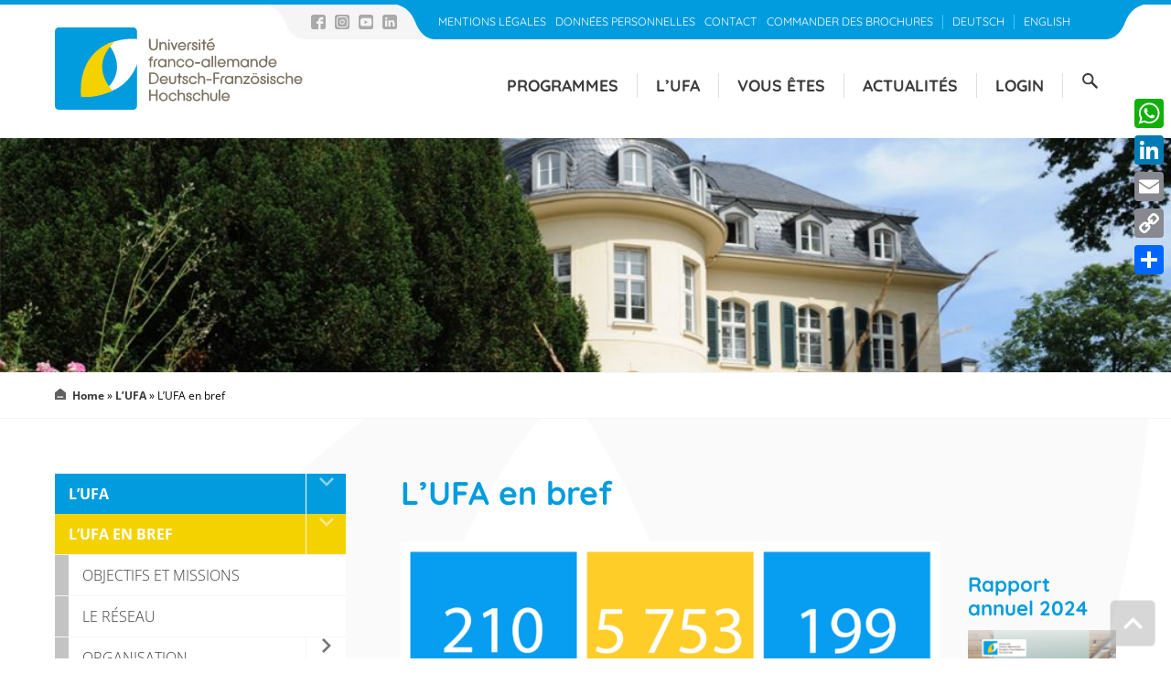

--- FILE ---
content_type: text/html; charset=UTF-8
request_url: https://www.dfh-ufa.org/fr/lufa/lufa-en-bref
body_size: 18174
content:

<!DOCTYPE html>
<html lang="fr-FR">
<head>
    <meta charset="UTF-8">
    <meta name="viewport" content="width=device-width, initial-scale=1">

	<script type="text/javascript" src="https://cookiebar.wmmmw.de/index.php/cookie/index?token=zgnj9lmf5njk1hph7850i4al0cvbymuq5X011Xu5" ></script>

    <link href="/media/css/fonts.css" rel="stylesheet">
    <title>Université franco-allemande</title>
	<meta name='robots' content='index, follow, max-image-preview:large, max-snippet:-1, max-video-preview:-1' />

	<!-- This site is optimized with the Yoast SEO plugin v18.6 - https://yoast.com/wordpress/plugins/seo/ -->
	<link rel="canonical" href="https://www.dfh-ufa.org/fr/lufa/lufa-en-bref" />
	<meta property="og:locale" content="fr_FR" />
	<meta property="og:type" content="article" />
	<meta property="og:title" content="L’UFA en bref - Université franco-allemande" />
	<meta property="og:description" content="Rapport annuel 2024 Download Rapport annuel Download Annexes &nbsp; L’Université franco-allemande est une institution dotée d’une personnalité juridique internationale, créée et financée à parts égales par la France et l’Allemagne. Depuis 1997, elle a pour mission principale de susciter, d’évaluer et de participer au financement de cursus franco-allemands dans les disciplines les plus variées, des [&hellip;]" />
	<meta property="og:url" content="https://www.dfh-ufa.org/fr/lufa/lufa-en-bref" />
	<meta property="og:site_name" content="Université franco-allemande" />
	<meta property="article:modified_time" content="2025-12-02T10:44:02+00:00" />
	<meta property="og:image" content="https://www.dfh-ufa.org/app/uploads/2018/07/home_was_ist_die_dfh.jpg" />
	<meta property="og:image:width" content="1170" />
	<meta property="og:image:height" content="420" />
	<meta property="og:image:type" content="image/jpeg" />
	<meta name="twitter:card" content="summary_large_image" />
	<meta name="twitter:label1" content="Durée de lecture estimée" />
	<meta name="twitter:data1" content="4 minutes" />
	<script type="application/ld+json" class="yoast-schema-graph">{"@context":"https://schema.org","@graph":[{"@type":"WebSite","@id":"https://www.dfh-ufa.org/fr/#website","url":"https://www.dfh-ufa.org/fr/","name":"Université franco-allemande","description":"","potentialAction":[{"@type":"SearchAction","target":{"@type":"EntryPoint","urlTemplate":"https://www.dfh-ufa.org/fr/?s={search_term_string}"},"query-input":"required name=search_term_string"}],"inLanguage":"fr-FR"},{"@type":"ImageObject","@id":"https://www.dfh-ufa.org/fr/lufa/lufa-en-bref#primaryimage","inLanguage":"fr-FR","url":"https://www.dfh-ufa.org/app/uploads/2018/07/home_was_ist_die_dfh.jpg","contentUrl":"https://www.dfh-ufa.org/app/uploads/2018/07/home_was_ist_die_dfh.jpg","width":1170,"height":420},{"@type":"WebPage","@id":"https://www.dfh-ufa.org/fr/lufa/lufa-en-bref#webpage","url":"https://www.dfh-ufa.org/fr/lufa/lufa-en-bref","name":"L’UFA en bref - Université franco-allemande","isPartOf":{"@id":"https://www.dfh-ufa.org/fr/#website"},"primaryImageOfPage":{"@id":"https://www.dfh-ufa.org/fr/lufa/lufa-en-bref#primaryimage"},"datePublished":"2018-04-24T07:03:14+00:00","dateModified":"2025-12-02T10:44:02+00:00","breadcrumb":{"@id":"https://www.dfh-ufa.org/fr/lufa/lufa-en-bref#breadcrumb"},"inLanguage":"fr-FR","potentialAction":[{"@type":"ReadAction","target":["https://www.dfh-ufa.org/fr/lufa/lufa-en-bref"]}]},{"@type":"BreadcrumbList","@id":"https://www.dfh-ufa.org/fr/lufa/lufa-en-bref#breadcrumb","itemListElement":[{"@type":"ListItem","position":1,"name":"Home","item":"https://www.dfh-ufa.org/fr/"},{"@type":"ListItem","position":2,"name":"L&#8217;UFA","item":"https://www.dfh-ufa.org/fr/lufa"},{"@type":"ListItem","position":3,"name":"L’UFA en bref"}]}]}</script>
	<!-- / Yoast SEO plugin. -->


<link rel='dns-prefetch' href='//static.addtoany.com' />
<script type="text/javascript">
window._wpemojiSettings = {"baseUrl":"https:\/\/s.w.org\/images\/core\/emoji\/14.0.0\/72x72\/","ext":".png","svgUrl":"https:\/\/s.w.org\/images\/core\/emoji\/14.0.0\/svg\/","svgExt":".svg","source":{"concatemoji":"https:\/\/www.dfh-ufa.org\/fr\/wp-includes\/js\/wp-emoji-release.min.js?ver=6.2.2"}};
/*! This file is auto-generated */
!function(e,a,t){var n,r,o,i=a.createElement("canvas"),p=i.getContext&&i.getContext("2d");function s(e,t){p.clearRect(0,0,i.width,i.height),p.fillText(e,0,0);e=i.toDataURL();return p.clearRect(0,0,i.width,i.height),p.fillText(t,0,0),e===i.toDataURL()}function c(e){var t=a.createElement("script");t.src=e,t.defer=t.type="text/javascript",a.getElementsByTagName("head")[0].appendChild(t)}for(o=Array("flag","emoji"),t.supports={everything:!0,everythingExceptFlag:!0},r=0;r<o.length;r++)t.supports[o[r]]=function(e){if(p&&p.fillText)switch(p.textBaseline="top",p.font="600 32px Arial",e){case"flag":return s("\ud83c\udff3\ufe0f\u200d\u26a7\ufe0f","\ud83c\udff3\ufe0f\u200b\u26a7\ufe0f")?!1:!s("\ud83c\uddfa\ud83c\uddf3","\ud83c\uddfa\u200b\ud83c\uddf3")&&!s("\ud83c\udff4\udb40\udc67\udb40\udc62\udb40\udc65\udb40\udc6e\udb40\udc67\udb40\udc7f","\ud83c\udff4\u200b\udb40\udc67\u200b\udb40\udc62\u200b\udb40\udc65\u200b\udb40\udc6e\u200b\udb40\udc67\u200b\udb40\udc7f");case"emoji":return!s("\ud83e\udef1\ud83c\udffb\u200d\ud83e\udef2\ud83c\udfff","\ud83e\udef1\ud83c\udffb\u200b\ud83e\udef2\ud83c\udfff")}return!1}(o[r]),t.supports.everything=t.supports.everything&&t.supports[o[r]],"flag"!==o[r]&&(t.supports.everythingExceptFlag=t.supports.everythingExceptFlag&&t.supports[o[r]]);t.supports.everythingExceptFlag=t.supports.everythingExceptFlag&&!t.supports.flag,t.DOMReady=!1,t.readyCallback=function(){t.DOMReady=!0},t.supports.everything||(n=function(){t.readyCallback()},a.addEventListener?(a.addEventListener("DOMContentLoaded",n,!1),e.addEventListener("load",n,!1)):(e.attachEvent("onload",n),a.attachEvent("onreadystatechange",function(){"complete"===a.readyState&&t.readyCallback()})),(e=t.source||{}).concatemoji?c(e.concatemoji):e.wpemoji&&e.twemoji&&(c(e.twemoji),c(e.wpemoji)))}(window,document,window._wpemojiSettings);
</script>
<style type="text/css">
img.wp-smiley,
img.emoji {
	display: inline !important;
	border: none !important;
	box-shadow: none !important;
	height: 1em !important;
	width: 1em !important;
	margin: 0 0.07em !important;
	vertical-align: -0.1em !important;
	background: none !important;
	padding: 0 !important;
}
</style>
	<link rel='stylesheet' id='sgr-css' href='https://www.dfh-ufa.org/app/plugins/simple-google-recaptcha/sgr.css?ver=1677753324' type='text/css' media='all' />
<link rel='stylesheet' id='wp-block-library-css' href='https://www.dfh-ufa.org/fr/wp-includes/css/dist/block-library/style.min.css?ver=6.2.2' type='text/css' media='all' />
<link rel='stylesheet' id='classic-theme-styles-css' href='https://www.dfh-ufa.org/fr/wp-includes/css/classic-themes.min.css?ver=6.2.2' type='text/css' media='all' />
<style id='global-styles-inline-css' type='text/css'>
body{--wp--preset--color--black: #000000;--wp--preset--color--cyan-bluish-gray: #abb8c3;--wp--preset--color--white: #ffffff;--wp--preset--color--pale-pink: #f78da7;--wp--preset--color--vivid-red: #cf2e2e;--wp--preset--color--luminous-vivid-orange: #ff6900;--wp--preset--color--luminous-vivid-amber: #fcb900;--wp--preset--color--light-green-cyan: #7bdcb5;--wp--preset--color--vivid-green-cyan: #00d084;--wp--preset--color--pale-cyan-blue: #8ed1fc;--wp--preset--color--vivid-cyan-blue: #0693e3;--wp--preset--color--vivid-purple: #9b51e0;--wp--preset--gradient--vivid-cyan-blue-to-vivid-purple: linear-gradient(135deg,rgba(6,147,227,1) 0%,rgb(155,81,224) 100%);--wp--preset--gradient--light-green-cyan-to-vivid-green-cyan: linear-gradient(135deg,rgb(122,220,180) 0%,rgb(0,208,130) 100%);--wp--preset--gradient--luminous-vivid-amber-to-luminous-vivid-orange: linear-gradient(135deg,rgba(252,185,0,1) 0%,rgba(255,105,0,1) 100%);--wp--preset--gradient--luminous-vivid-orange-to-vivid-red: linear-gradient(135deg,rgba(255,105,0,1) 0%,rgb(207,46,46) 100%);--wp--preset--gradient--very-light-gray-to-cyan-bluish-gray: linear-gradient(135deg,rgb(238,238,238) 0%,rgb(169,184,195) 100%);--wp--preset--gradient--cool-to-warm-spectrum: linear-gradient(135deg,rgb(74,234,220) 0%,rgb(151,120,209) 20%,rgb(207,42,186) 40%,rgb(238,44,130) 60%,rgb(251,105,98) 80%,rgb(254,248,76) 100%);--wp--preset--gradient--blush-light-purple: linear-gradient(135deg,rgb(255,206,236) 0%,rgb(152,150,240) 100%);--wp--preset--gradient--blush-bordeaux: linear-gradient(135deg,rgb(254,205,165) 0%,rgb(254,45,45) 50%,rgb(107,0,62) 100%);--wp--preset--gradient--luminous-dusk: linear-gradient(135deg,rgb(255,203,112) 0%,rgb(199,81,192) 50%,rgb(65,88,208) 100%);--wp--preset--gradient--pale-ocean: linear-gradient(135deg,rgb(255,245,203) 0%,rgb(182,227,212) 50%,rgb(51,167,181) 100%);--wp--preset--gradient--electric-grass: linear-gradient(135deg,rgb(202,248,128) 0%,rgb(113,206,126) 100%);--wp--preset--gradient--midnight: linear-gradient(135deg,rgb(2,3,129) 0%,rgb(40,116,252) 100%);--wp--preset--duotone--dark-grayscale: url('#wp-duotone-dark-grayscale');--wp--preset--duotone--grayscale: url('#wp-duotone-grayscale');--wp--preset--duotone--purple-yellow: url('#wp-duotone-purple-yellow');--wp--preset--duotone--blue-red: url('#wp-duotone-blue-red');--wp--preset--duotone--midnight: url('#wp-duotone-midnight');--wp--preset--duotone--magenta-yellow: url('#wp-duotone-magenta-yellow');--wp--preset--duotone--purple-green: url('#wp-duotone-purple-green');--wp--preset--duotone--blue-orange: url('#wp-duotone-blue-orange');--wp--preset--font-size--small: 13px;--wp--preset--font-size--medium: 20px;--wp--preset--font-size--large: 36px;--wp--preset--font-size--x-large: 42px;--wp--preset--spacing--20: 0.44rem;--wp--preset--spacing--30: 0.67rem;--wp--preset--spacing--40: 1rem;--wp--preset--spacing--50: 1.5rem;--wp--preset--spacing--60: 2.25rem;--wp--preset--spacing--70: 3.38rem;--wp--preset--spacing--80: 5.06rem;--wp--preset--shadow--natural: 6px 6px 9px rgba(0, 0, 0, 0.2);--wp--preset--shadow--deep: 12px 12px 50px rgba(0, 0, 0, 0.4);--wp--preset--shadow--sharp: 6px 6px 0px rgba(0, 0, 0, 0.2);--wp--preset--shadow--outlined: 6px 6px 0px -3px rgba(255, 255, 255, 1), 6px 6px rgba(0, 0, 0, 1);--wp--preset--shadow--crisp: 6px 6px 0px rgba(0, 0, 0, 1);}:where(.is-layout-flex){gap: 0.5em;}body .is-layout-flow > .alignleft{float: left;margin-inline-start: 0;margin-inline-end: 2em;}body .is-layout-flow > .alignright{float: right;margin-inline-start: 2em;margin-inline-end: 0;}body .is-layout-flow > .aligncenter{margin-left: auto !important;margin-right: auto !important;}body .is-layout-constrained > .alignleft{float: left;margin-inline-start: 0;margin-inline-end: 2em;}body .is-layout-constrained > .alignright{float: right;margin-inline-start: 2em;margin-inline-end: 0;}body .is-layout-constrained > .aligncenter{margin-left: auto !important;margin-right: auto !important;}body .is-layout-constrained > :where(:not(.alignleft):not(.alignright):not(.alignfull)){max-width: var(--wp--style--global--content-size);margin-left: auto !important;margin-right: auto !important;}body .is-layout-constrained > .alignwide{max-width: var(--wp--style--global--wide-size);}body .is-layout-flex{display: flex;}body .is-layout-flex{flex-wrap: wrap;align-items: center;}body .is-layout-flex > *{margin: 0;}:where(.wp-block-columns.is-layout-flex){gap: 2em;}.has-black-color{color: var(--wp--preset--color--black) !important;}.has-cyan-bluish-gray-color{color: var(--wp--preset--color--cyan-bluish-gray) !important;}.has-white-color{color: var(--wp--preset--color--white) !important;}.has-pale-pink-color{color: var(--wp--preset--color--pale-pink) !important;}.has-vivid-red-color{color: var(--wp--preset--color--vivid-red) !important;}.has-luminous-vivid-orange-color{color: var(--wp--preset--color--luminous-vivid-orange) !important;}.has-luminous-vivid-amber-color{color: var(--wp--preset--color--luminous-vivid-amber) !important;}.has-light-green-cyan-color{color: var(--wp--preset--color--light-green-cyan) !important;}.has-vivid-green-cyan-color{color: var(--wp--preset--color--vivid-green-cyan) !important;}.has-pale-cyan-blue-color{color: var(--wp--preset--color--pale-cyan-blue) !important;}.has-vivid-cyan-blue-color{color: var(--wp--preset--color--vivid-cyan-blue) !important;}.has-vivid-purple-color{color: var(--wp--preset--color--vivid-purple) !important;}.has-black-background-color{background-color: var(--wp--preset--color--black) !important;}.has-cyan-bluish-gray-background-color{background-color: var(--wp--preset--color--cyan-bluish-gray) !important;}.has-white-background-color{background-color: var(--wp--preset--color--white) !important;}.has-pale-pink-background-color{background-color: var(--wp--preset--color--pale-pink) !important;}.has-vivid-red-background-color{background-color: var(--wp--preset--color--vivid-red) !important;}.has-luminous-vivid-orange-background-color{background-color: var(--wp--preset--color--luminous-vivid-orange) !important;}.has-luminous-vivid-amber-background-color{background-color: var(--wp--preset--color--luminous-vivid-amber) !important;}.has-light-green-cyan-background-color{background-color: var(--wp--preset--color--light-green-cyan) !important;}.has-vivid-green-cyan-background-color{background-color: var(--wp--preset--color--vivid-green-cyan) !important;}.has-pale-cyan-blue-background-color{background-color: var(--wp--preset--color--pale-cyan-blue) !important;}.has-vivid-cyan-blue-background-color{background-color: var(--wp--preset--color--vivid-cyan-blue) !important;}.has-vivid-purple-background-color{background-color: var(--wp--preset--color--vivid-purple) !important;}.has-black-border-color{border-color: var(--wp--preset--color--black) !important;}.has-cyan-bluish-gray-border-color{border-color: var(--wp--preset--color--cyan-bluish-gray) !important;}.has-white-border-color{border-color: var(--wp--preset--color--white) !important;}.has-pale-pink-border-color{border-color: var(--wp--preset--color--pale-pink) !important;}.has-vivid-red-border-color{border-color: var(--wp--preset--color--vivid-red) !important;}.has-luminous-vivid-orange-border-color{border-color: var(--wp--preset--color--luminous-vivid-orange) !important;}.has-luminous-vivid-amber-border-color{border-color: var(--wp--preset--color--luminous-vivid-amber) !important;}.has-light-green-cyan-border-color{border-color: var(--wp--preset--color--light-green-cyan) !important;}.has-vivid-green-cyan-border-color{border-color: var(--wp--preset--color--vivid-green-cyan) !important;}.has-pale-cyan-blue-border-color{border-color: var(--wp--preset--color--pale-cyan-blue) !important;}.has-vivid-cyan-blue-border-color{border-color: var(--wp--preset--color--vivid-cyan-blue) !important;}.has-vivid-purple-border-color{border-color: var(--wp--preset--color--vivid-purple) !important;}.has-vivid-cyan-blue-to-vivid-purple-gradient-background{background: var(--wp--preset--gradient--vivid-cyan-blue-to-vivid-purple) !important;}.has-light-green-cyan-to-vivid-green-cyan-gradient-background{background: var(--wp--preset--gradient--light-green-cyan-to-vivid-green-cyan) !important;}.has-luminous-vivid-amber-to-luminous-vivid-orange-gradient-background{background: var(--wp--preset--gradient--luminous-vivid-amber-to-luminous-vivid-orange) !important;}.has-luminous-vivid-orange-to-vivid-red-gradient-background{background: var(--wp--preset--gradient--luminous-vivid-orange-to-vivid-red) !important;}.has-very-light-gray-to-cyan-bluish-gray-gradient-background{background: var(--wp--preset--gradient--very-light-gray-to-cyan-bluish-gray) !important;}.has-cool-to-warm-spectrum-gradient-background{background: var(--wp--preset--gradient--cool-to-warm-spectrum) !important;}.has-blush-light-purple-gradient-background{background: var(--wp--preset--gradient--blush-light-purple) !important;}.has-blush-bordeaux-gradient-background{background: var(--wp--preset--gradient--blush-bordeaux) !important;}.has-luminous-dusk-gradient-background{background: var(--wp--preset--gradient--luminous-dusk) !important;}.has-pale-ocean-gradient-background{background: var(--wp--preset--gradient--pale-ocean) !important;}.has-electric-grass-gradient-background{background: var(--wp--preset--gradient--electric-grass) !important;}.has-midnight-gradient-background{background: var(--wp--preset--gradient--midnight) !important;}.has-small-font-size{font-size: var(--wp--preset--font-size--small) !important;}.has-medium-font-size{font-size: var(--wp--preset--font-size--medium) !important;}.has-large-font-size{font-size: var(--wp--preset--font-size--large) !important;}.has-x-large-font-size{font-size: var(--wp--preset--font-size--x-large) !important;}
.wp-block-navigation a:where(:not(.wp-element-button)){color: inherit;}
:where(.wp-block-columns.is-layout-flex){gap: 2em;}
.wp-block-pullquote{font-size: 1.5em;line-height: 1.6;}
</style>
<link rel='stylesheet' id='bbp-default-css' href='https://www.dfh-ufa.org/app/plugins/bbpress/templates/default/css/bbpress.min.css?ver=2.6.9' type='text/css' media='all' />
<link rel='stylesheet' id='PDA Multisite-css' href='https://www.dfh-ufa.org/app/plugins/pda-multisite/admin/css/pda-multisite-admin.css?ver=1.1.0' type='text/css' media='all' />
<link rel='stylesheet' id='siteorigin-panels-front-css' href='https://www.dfh-ufa.org/app/plugins/siteorigin-panels/css/front-flex.min.css?ver=2.16.11' type='text/css' media='all' />
<link rel='stylesheet' id='select2-style-css' href='https://www.dfh-ufa.org/app/themes/fbo-dfh/assets/dist/css/select2.min.css?ver=6.2.2' type='text/css' media='all' />
<link rel='stylesheet' id='slider-css' href='https://www.dfh-ufa.org/app/themes/fbo-dfh/assets/bower_components/bxslider-4/dist/jquery.bxslider.css?ver=260119' type='text/css' media='all' />
<link rel='stylesheet' id='fbo-dfh-style-css' href='https://www.dfh-ufa.org/app/themes/fbo-dfh/assets/dist/css/app.css?ver=260119' type='text/css' media='all' />
<link rel='stylesheet' id='wp-members-css' href='https://www.dfh-ufa.org/app/plugins/wp-members/assets/css/forms/generic-no-float.min.css?ver=3.4.1.2' type='text/css' media='all' />
<link rel='stylesheet' id='addtoany-css' href='https://www.dfh-ufa.org/app/plugins/add-to-any/addtoany.min.css?ver=1.16' type='text/css' media='all' />
<link rel='stylesheet' id='tmmp-css' href='https://www.dfh-ufa.org/app/plugins/team-members-pro/inc/css/tmm_style.css?ver=6.2.2' type='text/css' media='all' />
<script type='text/javascript' id='sgr-js-extra'>
/* <![CDATA[ */
var sgr = {"sgr_site_key":"6LddjsckAAAAAPIxaOD7lBr5eE8mQIH5nIioKdAs"};
/* ]]> */
</script>
<script type='text/javascript' src='https://www.dfh-ufa.org/app/plugins/simple-google-recaptcha/sgr.js?ver=1677753324' id='sgr-js'></script>
<script type='text/javascript' id='addtoany-core-js-before'>
window.a2a_config=window.a2a_config||{};a2a_config.callbacks=[];a2a_config.overlays=[];a2a_config.templates={};a2a_localize = {
	Share: "Share",
	Save: "Save",
	Subscribe: "Subscribe",
	Email: "Email",
	Bookmark: "Bookmark",
	ShowAll: "Show all",
	ShowLess: "Show less",
	FindServices: "Find service(s)",
	FindAnyServiceToAddTo: "Instantly find any service to add to",
	PoweredBy: "Powered by",
	ShareViaEmail: "Share via email",
	SubscribeViaEmail: "Subscribe via email",
	BookmarkInYourBrowser: "Bookmark in your browser",
	BookmarkInstructions: "Press Ctrl+D or \u2318+D to bookmark this page",
	AddToYourFavorites: "Add to your favorites",
	SendFromWebOrProgram: "Send from any email address or email program",
	EmailProgram: "Email program",
	More: "More&#8230;",
	ThanksForSharing: "Thanks for sharing!",
	ThanksForFollowing: "Thanks for following!"
};
</script>
<script type='text/javascript' defer src='https://static.addtoany.com/menu/page.js' id='addtoany-core-js'></script>
<script type='text/javascript' src='https://www.dfh-ufa.org/fr/wp-includes/js/jquery/jquery.min.js?ver=3.6.4' id='jquery-core-js'></script>
<script type='text/javascript' src='https://www.dfh-ufa.org/fr/wp-includes/js/jquery/jquery-migrate.min.js?ver=3.4.0' id='jquery-migrate-js'></script>
<script type='text/javascript' defer src='https://www.dfh-ufa.org/app/plugins/add-to-any/addtoany.min.js?ver=1.1' id='addtoany-jquery-js'></script>
<script type='text/javascript' src='https://www.dfh-ufa.org/app/plugins/pda-multisite/admin/js/pda-multisite-admin.js?ver=1.1.0' id='PDA Multisite-js'></script>
<script type='text/javascript' src='https://www.dfh-ufa.org/app/plugins/team-members-pro/inc/js/tmm.min.js?ver=6.2.2' id='tmmp-js'></script>
<link rel="https://api.w.org/" href="https://www.dfh-ufa.org/fr/wp-json/" /><link rel="alternate" type="application/json" href="https://www.dfh-ufa.org/fr/wp-json/wp/v2/pages/789" /><link rel="EditURI" type="application/rsd+xml" title="RSD" href="https://www.dfh-ufa.org/fr/xmlrpc.php?rsd" />
<link rel="wlwmanifest" type="application/wlwmanifest+xml" href="https://www.dfh-ufa.org/fr/wp-includes/wlwmanifest.xml" />
<meta name="generator" content="WordPress 6.2.2" />
<link rel='shortlink' href='https://www.dfh-ufa.org/fr/?p=789' />
<link rel="alternate" type="application/json+oembed" href="https://www.dfh-ufa.org/fr/wp-json/oembed/1.0/embed?url=https%3A%2F%2Fwww.dfh-ufa.org%2Ffr%2Flufa%2Flufa-en-bref" />
<link rel="alternate" type="text/xml+oembed" href="https://www.dfh-ufa.org/fr/wp-json/oembed/1.0/embed?url=https%3A%2F%2Fwww.dfh-ufa.org%2Ffr%2Flufa%2Flufa-en-bref&#038;format=xml" />
<link rel="alternate" hreflang="de-DE" href="https://www.dfh-ufa.org/die-dfh/die-dfh-im-ueberblick"><link rel="alternate" hreflang="en-US" href="https://www.dfh-ufa.org/en/the-fgu/what-is-the-fgu"><link rel="alternate" hreflang="fr-FR" href="https://www.dfh-ufa.org/fr/lufa/lufa-en-bref"><meta name="twitter:partner" content="tfwp">                <style type="text/css" media="all"
                       id="siteorigin-panels-layouts-head">/* Layout 789 */ #pgc-789-0-0 , #pgc-789-1-0 , #pgc-789-2-0 { width:76.3932%;width:calc(76.3932% - ( 0.2360679749466 * 30px ) ) } #pgc-789-0-1 , #pgc-789-1-1 , #pgc-789-2-1 { width:23.6068%;width:calc(23.6068% - ( 0.7639320250534 * 30px ) ) } #pg-789-0 , #pg-789-1 , #pl-789 .so-panel , #pl-789 .so-panel:last-of-type { margin-bottom:0px } #pg-789-0.panel-has-style > .panel-row-style, #pg-789-0.panel-no-style , #pg-789-1.panel-has-style > .panel-row-style, #pg-789-1.panel-no-style , #pg-789-2.panel-has-style > .panel-row-style, #pg-789-2.panel-no-style { -webkit-align-items:flex-start;align-items:flex-start } @media (max-width:780px){ #pg-789-0.panel-no-style, #pg-789-0.panel-has-style > .panel-row-style, #pg-789-0 , #pg-789-1.panel-no-style, #pg-789-1.panel-has-style > .panel-row-style, #pg-789-1 , #pg-789-2.panel-no-style, #pg-789-2.panel-has-style > .panel-row-style, #pg-789-2 { -webkit-flex-direction:column;-ms-flex-direction:column;flex-direction:column } #pg-789-0 > .panel-grid-cell , #pg-789-0 > .panel-row-style > .panel-grid-cell , #pg-789-1 > .panel-grid-cell , #pg-789-1 > .panel-row-style > .panel-grid-cell , #pg-789-2 > .panel-grid-cell , #pg-789-2 > .panel-row-style > .panel-grid-cell { width:100%;margin-right:0 } #pgc-789-0-0 , #pgc-789-1-0 , #pgc-789-2-0 , #pl-789 .panel-grid .panel-grid-cell-mobile-last { margin-bottom:0px } #pl-789 .panel-grid-cell { padding:0 } #pl-789 .panel-grid .panel-grid-cell-empty { display:none }  } </style>
<meta name="twitter:card" content="summary"><meta name="twitter:title" content="L’UFA en bref"><meta name="twitter:image" content="https://www.dfh-ufa.org/app/uploads/2018/07/home_was_ist_die_dfh.jpg">

    <script src="https://code.jquery.com/jquery-3.4.0.min.js" integrity="sha256-BJeo0qm959uMBGb65z40ejJYGSgR7REI4+CW1fNKwOg=" crossorigin="anonymous"></script>

	
    <script type="text/javascript">
        document.documentElement.className = 'js';

        // Class article_id and site_id and news_id extend link
        $( document ).ready(function() {
            $('.site_id').each(function() {
                var site_id = $('article.page').attr('id');
                if(site_id)
                {
                    site_id = site_id.slice(site_id.indexOf("-")+1, site_id.length);
                    var init_link = $(this).attr('src');
                    var headline = $(document).find("title").text();
                    var new_link = init_link+'&site_id='+site_id+'&headline='+headline;
                    $(this).attr('src', new_link);
                }
                $(this).css('display', 'none');
            });
        });
    </script>
</head>

<body class="page-template-default page page-id-789 page-parent page-child parent-pageid-788 siteorigin-panels siteorigin-panels-before-js">
<div class="page-wrapper"><!-- 1920 -->
    <div class="container">
		<nav class="navigation-main" aria-label="Main Navigation">
    <div class="logo-main">
        <a href="https://www.dfh-ufa.org/fr">
            <img src="https://www.dfh-ufa.org/app/themes/fbo-dfh/assets/img/logo.svg" alt="Logo der deutsch-französichen Hochschule" height="90">
        </a>
    </div>
    
    <div class="menu-toggle open"></div>
	<div class="menu-main"><ul id="menu-header-main" class="menu"><li class="menu-item menu-item-type-post_type menu-item-object-page menu-item-has-children"><a href="https://www.dfh-ufa.org/fr/programmes">Programmes</a><button class="menu-item-toggle"
								aria-label="Untermenü von &quot;Programmes&quot; öffnen"
								aria-expanded="false"
								aria-haspopup="true"></button>
<ul class="sub-menu">
<li class="menu-item menu-item-type-post_type menu-item-object-page"><a href="https://www.dfh-ufa.org/fr/programmes/guide-des-etudes">Guide des études</a></li>
<li class="menu-item menu-item-type-post_type menu-item-object-page"><a href="https://www.dfh-ufa.org/fr/programmes/guide-des-programmes-de-soutien-a-la-recherche">Guide des programmes de soutien à la recherche</a></li>
<li class="menu-item menu-item-type-post_type menu-item-object-page"><a href="https://www.dfh-ufa.org/fr/vous-etes/doctorant/these-en-ligne">Cotutelle de thèse</a></li>
<li class="menu-item menu-item-type-post_type menu-item-object-page"><a href="https://www.dfh-ufa.org/fr/programmes/cursus-phd-track">Cursus PhD-Track</a></li>
<li class="menu-item menu-item-type-post_type menu-item-object-page"><a href="https://www.dfh-ufa.org/fr/vous-etes/doctorant/colleges-doctoraux-franco-allemands">Collèges doctoraux franco-allemands</a></li>
<li class="menu-item menu-item-type-post_type menu-item-object-page"><a href="https://www.dfh-ufa.org/fr/programmes/manifestations-scientifiques-pour-jeunes-chercheurs">Manifestations scientifiques</a></li>
<li class="menu-item menu-item-type-post_type menu-item-object-page"><a href="https://www.dfh-ufa.org/fr/vous-etes/etablissements/chaires-franco-allemandes">Chaires franco-allemandes</a></li>
<li class="menu-item menu-item-type-post_type menu-item-object-page"><a href="https://www.dfh-ufa.org/fr/vous-etes/etablissements/tutorats-franco-allemands">Tutorats franco-allemands</a></li>
</ul>
</li>
<li class="menu-item menu-item-type-post_type menu-item-object-page current-page-ancestor current-menu-ancestor current-menu-parent current-page-parent current_page_parent current_page_ancestor menu-item-has-children"><a href="https://www.dfh-ufa.org/fr/lufa">L’UFA</a><button class="menu-item-toggle"
								aria-label="Untermenü von &quot;L’UFA&quot; öffnen"
								aria-expanded="false"
								aria-haspopup="true"></button>
<ul class="sub-menu">
<li class="menu-item menu-item-type-post_type menu-item-object-page current-menu-item page_item page-item-789 current_page_item menu-item-has-children"><a href="https://www.dfh-ufa.org/fr/lufa/lufa-en-bref">L’UFA en bref</a><button class="menu-item-toggle"
								aria-label="Untermenü von &quot;L’UFA en bref&quot; öffnen"
								aria-expanded="false"
								aria-haspopup="true"></button>
	<ul class="sub-menu">
<li class="menu-item menu-item-type-post_type menu-item-object-page"><a href="https://www.dfh-ufa.org/fr/lufa/lufa-en-bref/objectifs-et-missions">Objectifs et missions</a></li>
<li class="menu-item menu-item-type-post_type menu-item-object-page"><a href="https://www.dfh-ufa.org/fr/lufa/lufa-en-bref/le-reseau">Le réseau</a></li>
<li class="menu-item menu-item-type-post_type menu-item-object-page menu-item-has-children"><a href="https://www.dfh-ufa.org/fr/lufa/lufa-en-bref/organisation">Organisation</a><button class="menu-item-toggle"
								aria-label="Untermenü von &quot;Organisation&quot; öffnen"
								aria-expanded="false"
								aria-haspopup="true"></button>
		<ul class="sub-menu">
<li class="menu-item menu-item-type-post_type menu-item-object-page menu-item-has-children"><a href="https://www.dfh-ufa.org/fr/lufa/lufa-en-bref/organisation/organes">Organes</a><button class="menu-item-toggle"
								aria-label="Untermenü von &quot;Organes&quot; öffnen"
								aria-expanded="false"
								aria-haspopup="true"></button>
			<ul class="sub-menu">
<li class="menu-item menu-item-type-post_type menu-item-object-page"><a href="https://www.dfh-ufa.org/fr/lufa/lequipe-de-lufa/direction/la-presidence">La présidence</a></li>
<li class="menu-item menu-item-type-post_type menu-item-object-page menu-item-has-children"><a href="https://www.dfh-ufa.org/fr/lufa/lufa-en-bref/organisation/organes/le-conseil-duniversite">Le conseil d’université</a><button class="menu-item-toggle"
								aria-label="Untermenü von &quot;Le conseil d’université&quot; öffnen"
								aria-expanded="false"
								aria-haspopup="true"></button>
				<ul class="sub-menu">
<li class="menu-item menu-item-type-post_type menu-item-object-page"><a href="https://www.dfh-ufa.org/fr/lufa/lufa-en-bref/organisation/organes/le-conseil-duniversite/login-conseil-duniversite">Login conseil d’université</a></li>
<li class="menu-item menu-item-type-post_type menu-item-object-page menu-item-has-children"><a href="https://www.dfh-ufa.org/fr/lufa/lufa-en-bref/organisation/organes/le-conseil-duniversite/les-representants-des-etablissements-membres-au-conseil-duniversite-de-lufa">La représentation des établissements membres au conseil d’université de l’UFA</a><button class="menu-item-toggle"
								aria-label="Untermenü von &quot;La représentation des établissements membres au conseil d’université de l’UFA&quot; öffnen"
								aria-expanded="false"
								aria-haspopup="true"></button>
					<ul class="sub-menu">
<li class="menu-item menu-item-type-post_type menu-item-object-page"><a href="https://www.dfh-ufa.org/fr/lufa/lufa-en-bref/organisation/organes/le-conseil-duniversite/les-representants-des-etablissements-membres-au-conseil-duniversite-de-lufa/contact-representants-des-etablissements-membres">Login représentants des établissements membres au conseil d&#039;université</a></li>
					</ul>
</li>
				</ul>
</li>
<li class="menu-item menu-item-type-post_type menu-item-object-page menu-item-has-children"><a href="https://www.dfh-ufa.org/fr/lufa/lufa-en-bref/organisation/organes/lassemblee-des-etablissements-membres">L’assemblée des établissements membres</a><button class="menu-item-toggle"
								aria-label="Untermenü von &quot;L’assemblée des établissements membres&quot; öffnen"
								aria-expanded="false"
								aria-haspopup="true"></button>
				<ul class="sub-menu">
<li class="menu-item menu-item-type-post_type menu-item-object-page"><a href="https://www.dfh-ufa.org/fr/lufa/lufa-en-bref/organisation/organes/lassemblee-des-etablissements-membres/login-etablissements-membres">Login établissements membres</a></li>
				</ul>
</li>
			</ul>
</li>
<li class="menu-item menu-item-type-post_type menu-item-object-page menu-item-has-children"><a href="https://www.dfh-ufa.org/fr/lufa/lufa-en-bref/organisation/les-instances-consultatives">Les instances consultatives</a><button class="menu-item-toggle"
								aria-label="Untermenü von &quot;Les instances consultatives&quot; öffnen"
								aria-expanded="false"
								aria-haspopup="true"></button>
			<ul class="sub-menu">
<li class="menu-item menu-item-type-post_type menu-item-object-page menu-item-has-children"><a href="https://www.dfh-ufa.org/fr/lufa/lufa-en-bref/organisation/les-instances-consultatives/la-commission-scientifique">La commission scientifique</a><button class="menu-item-toggle"
								aria-label="Untermenü von &quot;La commission scientifique&quot; öffnen"
								aria-expanded="false"
								aria-haspopup="true"></button>
				<ul class="sub-menu">
<li class="menu-item menu-item-type-post_type menu-item-object-page"><a href="https://www.dfh-ufa.org/fr/lufa/lufa-en-bref/organisation/les-instances-consultatives/la-commission-scientifique/login-commission-scientifique">Login commission scientifique</a></li>
				</ul>
</li>
<li class="menu-item menu-item-type-post_type menu-item-object-page"><a href="https://www.dfh-ufa.org/fr/lufa/lufa-en-bref/organisation/les-instances-consultatives/les-groupes-devaluation">Les groupes d’évaluation</a></li>
<li class="menu-item menu-item-type-post_type menu-item-object-page"><a href="https://www.dfh-ufa.org/fr/lufa/lufa-en-bref/organisation/les-instances-consultatives/les-groupes-disciplinaires">Les groupes disciplinaires</a></li>
<li class="menu-item menu-item-type-post_type menu-item-object-page"><a href="https://www.dfh-ufa.org/fr/lufa/lufa-en-bref/organisation/les-instances-consultatives/les-representants-des-etudiants">La représentation étudiante</a></li>
			</ul>
</li>
		</ul>
</li>
	</ul>
</li>
<li class="menu-item menu-item-type-post_type menu-item-object-page menu-item-has-children"><a href="https://www.dfh-ufa.org/fr/lufa/lequipe-de-lufa">L’équipe de l’UFA</a><button class="menu-item-toggle"
								aria-label="Untermenü von &quot;L’équipe de l’UFA&quot; öffnen"
								aria-expanded="false"
								aria-haspopup="true"></button>
	<ul class="sub-menu">
<li class="menu-item menu-item-type-post_type menu-item-object-page"><a href="https://www.dfh-ufa.org/fr/lufa/lequipe-de-lufa/direction">Direction</a></li>
<li class="menu-item menu-item-type-post_type menu-item-object-page"><a href="https://www.dfh-ufa.org/fr/lufa/lequipe-de-lufa/cursus-integres-et-formation-doctorale">Cursus intégrés et formation doctorale</a></li>
<li class="menu-item menu-item-type-post_type menu-item-object-page"><a href="https://www.dfh-ufa.org/fr/lufa/lequipe-de-lufa/relations-publiques-et-partenariales">Relations publiques et partenariales</a></li>
<li class="menu-item menu-item-type-post_type menu-item-object-page"><a href="https://www.dfh-ufa.org/fr/lufa/lequipe-de-lufa/instances-de-pilotage-et-projets-scientifiques">Instances de pilotage et projets scientifiques</a></li>
<li class="menu-item menu-item-type-post_type menu-item-object-page"><a href="https://www.dfh-ufa.org/fr/lufa/lequipe-de-lufa/systemes-d%e2%80%98information-et-medias-numeriques">Systèmes d’information</a></li>
<li class="menu-item menu-item-type-post_type menu-item-object-page"><a href="https://www.dfh-ufa.org/fr/lufa/lequipe-de-lufa/finances-personnel-service-interieur">Finances, personnel, service intérieur</a></li>
	</ul>
</li>
<li class="menu-item menu-item-type-post_type menu-item-object-page"><a href="https://www.dfh-ufa.org/fr/lufa/appels-a-candidatures">Appels à candidatures</a></li>
</ul>
</li>
<li class="menu-item menu-item-type-post_type menu-item-object-page menu-item-has-children"><a href="https://www.dfh-ufa.org/fr/vous-etes">Vous êtes</a><button class="menu-item-toggle"
								aria-label="Untermenü von &quot;Vous êtes&quot; öffnen"
								aria-expanded="false"
								aria-haspopup="true"></button>
<ul class="sub-menu">
<li class="menu-item menu-item-type-post_type menu-item-object-page menu-item-has-children"><a href="https://www.dfh-ufa.org/fr/vous-etes/infos-pour-futurs-etudiants">Futur∙e étudiant∙e</a><button class="menu-item-toggle"
								aria-label="Untermenü von &quot;Futur∙e étudiant∙e&quot; öffnen"
								aria-expanded="false"
								aria-haspopup="true"></button>
	<ul class="sub-menu">
<li class="menu-item menu-item-type-post_type menu-item-object-page"><a href="https://www.dfh-ufa.org/fr/programmes/guide-des-etudes">Guide des études</a></li>
<li class="menu-item menu-item-type-post_type menu-item-object-page"><a href="https://www.dfh-ufa.org/fr/vous-etes/infos-pour-futurs-etudiants/temoignages">Témoignages</a></li>
<li class="menu-item menu-item-type-post_type menu-item-object-page"><a href="https://www.dfh-ufa.org/fr/vous-etes/infos-pour-futurs-etudiants/enquete-aupres-des-diplomes">Enquête auprès des diplômé∙es</a></li>
	</ul>
</li>
<li class="menu-item menu-item-type-post_type menu-item-object-page"><a href="https://www.dfh-ufa.org/fr/vous-etes/professeur">Enseignant·e</a></li>
<li class="menu-item menu-item-type-post_type menu-item-object-page menu-item-has-children"><a href="https://www.dfh-ufa.org/fr/vous-etes/etudiant">Étudiant·e</a><button class="menu-item-toggle"
								aria-label="Untermenü von &quot;Étudiant·e&quot; öffnen"
								aria-expanded="false"
								aria-haspopup="true"></button>
	<ul class="sub-menu">
<li class="menu-item menu-item-type-post_type menu-item-object-page"><a href="https://www.dfh-ufa.org/fr/vous-etes/etudiant/informations-pour-etudiants">Informations pour nos étudiant·es</a></li>
<li class="menu-item menu-item-type-post_type menu-item-object-page"><a href="https://www.dfh-ufa.org/fr/vous-etes/etudiant/entrainement-interculturel-a-la-candidature">Ateliers interculturels</a></li>
<li class="menu-item menu-item-type-post_type menu-item-object-page"><a href="https://www.dfh-ufa.org/fr/vous-etes/etudiant/entrainement-interculturel-a-la-candidature/conference-interculturelle-en-ligne">Conférence interculturelle</a></li>
<li class="menu-item menu-item-type-post_type menu-item-object-page"><a href="https://www.dfh-ufa.org/fr/vous-etes/etudiant/temoignages">Témoignages</a></li>
<li class="menu-item menu-item-type-post_type menu-item-object-page"><a href="https://www.dfh-ufa.org/fr/vous-etes/etudiant/les-representants-des-etudiants">La représentation étudiante</a></li>
<li class="menu-item menu-item-type-post_type menu-item-object-page"><a href="https://www.dfh-ufa.org/fr/cours-de-langue-en-ligne">Cours de langue en ligne</a></li>
<li class="menu-item menu-item-type-post_type menu-item-object-page"><a href="https://www.dfh-ufa.org/fr/vous-etes/etudiant/carte-d%e2%80%99etudiant-international">Carte d’étudiant·e international·e</a></li>
<li class="menu-item menu-item-type-post_type menu-item-object-page"><a href="https://www.dfh-ufa.org/fr/vous-etes/etudiant/ambassadeurs-de-lufa">Ambassadeur∙rices de l’UFA</a></li>
<li class="menu-item menu-item-type-post_type menu-item-object-page"><a href="https://www.dfh-ufa.org/fr/vous-etes/etudiant/prix-d%e2%80%99excellence">Prix d’Excellence</a></li>
<li class="menu-item menu-item-type-post_type menu-item-object-page"><a href="https://www.dfh-ufa.org/fr/vous-etes/etudiant/enquete-aupres-des-diplomes">Enquête auprès des diplômé·es</a></li>
<li class="menu-item menu-item-type-post_type menu-item-object-page menu-item-has-children"><a href="https://www.dfh-ufa.org/fr/vous-etes/etudiant/faq-etudiants">FAQ Étudiant·es</a><button class="menu-item-toggle"
								aria-label="Untermenü von &quot;FAQ Étudiant·es&quot; öffnen"
								aria-expanded="false"
								aria-haspopup="true"></button>
		<ul class="sub-menu">
<li class="menu-item menu-item-type-taxonomy menu-item-object-faq-category"><a href="https://www.dfh-ufa.org/fr/faq-kategorie/les-cursus-integres-de-lufa">Les cursus intégrés de l&#039;UFA</a></li>
<li class="menu-item menu-item-type-taxonomy menu-item-object-faq-category"><a href="https://www.dfh-ufa.org/fr/faq-kategorie/candidature-pour-un-cursus-integre">Candidature pour un cursus intégré</a></li>
<li class="menu-item menu-item-type-taxonomy menu-item-object-faq-category"><a href="https://www.dfh-ufa.org/fr/faq-kategorie/inscription-et-reinscription-a-lufa">Inscription et réinscription à l&#039;UFA</a></li>
<li class="menu-item menu-item-type-taxonomy menu-item-object-faq-category"><a href="https://www.dfh-ufa.org/fr/faq-kategorie/aide-a-la-mobilite">Aide à la mobilité</a></li>
<li class="menu-item menu-item-type-taxonomy menu-item-object-faq-category"><a href="https://www.dfh-ufa.org/fr/faq-kategorie/deroulement-des-etudes">Déroulement des études</a></li>
<li class="menu-item menu-item-type-taxonomy menu-item-object-faq-category"><a href="https://www.dfh-ufa.org/fr/faq-kategorie/stagesnoredirectfr_fr">Stages</a></li>
<li class="menu-item menu-item-type-taxonomy menu-item-object-faq-category"><a href="https://www.dfh-ufa.org/fr/faq-kategorie/abandon-des-etudes-et-remboursement-de-laide-a-la-mobilite">Abandon des études et remboursement de l&#039;aide à la mobilité</a></li>
<li class="menu-item menu-item-type-taxonomy menu-item-object-faq-category"><a href="https://www.dfh-ufa.org/fr/faq-kategorie/rapports-etudiants-demandes-par-lufa">Rapports étudiants demandés par l&#039;UFA</a></li>
<li class="menu-item menu-item-type-taxonomy menu-item-object-faq-category"><a href="https://www.dfh-ufa.org/fr/faq-kategorie/forum-franco-allemand">Forum franco-allemand</a></li>
<li class="menu-item menu-item-type-taxonomy menu-item-object-faq-category"><a href="https://www.dfh-ufa.org/fr/faq-kategorie/contacts-utiles-a-lufa">Contacts utiles à l&#039;UFA</a></li>
		</ul>
</li>
	</ul>
</li>
<li class="menu-item menu-item-type-post_type menu-item-object-page menu-item-has-children"><a href="https://www.dfh-ufa.org/fr/vous-etes/doctorant">Doctorant∙e</a><button class="menu-item-toggle"
								aria-label="Untermenü von &quot;Doctorant∙e&quot; öffnen"
								aria-expanded="false"
								aria-haspopup="true"></button>
	<ul class="sub-menu">
<li class="menu-item menu-item-type-post_type menu-item-object-page"><a href="https://www.dfh-ufa.org/fr/programmes/guide-des-programmes-de-soutien-a-la-recherche">Guide des programmes de soutien à la recherche</a></li>
<li class="menu-item menu-item-type-post_type menu-item-object-page"><a href="https://www.dfh-ufa.org/fr/vous-etes/doctorant/cotutelle-de-these">Cotutelle de thèse</a></li>
<li class="menu-item menu-item-type-post_type menu-item-object-page"><a href="https://www.dfh-ufa.org/fr/vous-etes/doctorant/enquete-cotutelle">Enquête Cotutelle</a></li>
<li class="menu-item menu-item-type-post_type menu-item-object-page"><a href="https://www.dfh-ufa.org/fr/vous-etes/doctorant/colleges-doctoraux-franco-allemands">Collèges doctoraux franco-allemands</a></li>
<li class="menu-item menu-item-type-post_type menu-item-object-page"><a href="https://www.dfh-ufa.org/fr/vous-etes/doctorant/programmes-de-phd-track-franco-allemands">Programmes de PhD-Track franco-allemands</a></li>
<li class="menu-item menu-item-type-post_type menu-item-object-page"><a href="https://www.dfh-ufa.org/fr/vous-etes/doctorant/manifestations-scientifiques-pour-jeunes-chercheurs">Manifestations scientifiques</a></li>
<li class="menu-item menu-item-type-post_type menu-item-object-page"><a href="https://www.dfh-ufa.org/fr/vous-etes/doctorant/these-en-ligne">Thèse en ligne</a></li>
<li class="menu-item menu-item-type-post_type menu-item-object-page"><a href="https://www.dfh-ufa.org/fr/?page_id=833">La coopération franco-allemande ABG-UFA</a></li>
<li class="menu-item menu-item-type-post_type menu-item-object-page"><a href="https://www.dfh-ufa.org/fr/?page_id=4792">Researchers without borders (#EU4PHD)</a></li>
<li class="menu-item menu-item-type-post_type menu-item-object-page"><a href="https://www.dfh-ufa.org/fr/vous-etes/doctorant/prix-de-la-meilleure-these">Prix de la Meilleure Thèse</a></li>
<li class="menu-item menu-item-type-post_type menu-item-object-page"><a href="https://www.dfh-ufa.org/fr/vous-etes/doctorant/faq-doctorants">FAQ Doctorant∙es</a></li>
	</ul>
</li>
<li class="menu-item menu-item-type-post_type menu-item-object-page menu-item-has-children"><a href="https://www.dfh-ufa.org/fr/vous-etes/diplome">Diplômé∙e</a><button class="menu-item-toggle"
								aria-label="Untermenü von &quot;Diplômé∙e&quot; öffnen"
								aria-expanded="false"
								aria-haspopup="true"></button>
	<ul class="sub-menu">
<li class="menu-item menu-item-type-post_type menu-item-object-page menu-item-has-children"><a href="https://www.dfh-ufa.org/fr/vous-etes/diplome/associations-de-diplomes-dans-le-reseau-de-lufa">Associations de diplômé∙es dans le réseau de l’UFA</a><button class="menu-item-toggle"
								aria-label="Untermenü von &quot;Associations de diplômé∙es dans le réseau de l’UFA&quot; öffnen"
								aria-expanded="false"
								aria-haspopup="true"></button>
		<ul class="sub-menu">
<li class="menu-item menu-item-type-post_type menu-item-object-page"><a href="https://www.dfh-ufa.org/fr/vous-etes/diplome/associations-de-diplomes-dans-le-reseau-de-lufa/soutien-financier-1">Soutien financier</a></li>
<li class="menu-item menu-item-type-post_type menu-item-object-page"><a href="https://www.dfh-ufa.org/fr/vous-etes/diplome/associations-de-diplomes-dans-le-reseau-de-lufa/soutien-conceptuel">Soutien conceptuel</a></li>
		</ul>
</li>
<li class="menu-item menu-item-type-post_type menu-item-object-page"><a href="https://www.dfh-ufa.org/fr/vous-etes/diplome/entrainement-interculturel-a-la-candidature">Ateliers interculturels</a></li>
<li class="menu-item menu-item-type-post_type menu-item-object-page"><a href="https://www.dfh-ufa.org/fr/vous-etes/diplome/entrainement-interculturel-a-la-candidature/conference-interculturelle-en-ligne">Conférence interculturelle</a></li>
<li class="menu-item menu-item-type-post_type menu-item-object-page"><a href="https://www.dfh-ufa.org/fr/vous-etes/diplome/temoignages">Témoignages</a></li>
<li class="menu-item menu-item-type-post_type menu-item-object-page"><a href="https://www.dfh-ufa.org/fr/vous-etes/diplome/enquete-aupres-des-diplomes">Enquête auprès des diplômé·es</a></li>
<li class="menu-item menu-item-type-post_type menu-item-object-page"><a href="https://www.dfh-ufa.org/fr/vous-etes/diplome/prix-d%e2%80%99excellence">Prix d’Excellence</a></li>
<li class="menu-item menu-item-type-post_type menu-item-object-page"><a href="https://www.dfh-ufa.org/fr/vous-etes/diplome/faq-diplomes">FAQ Diplômé·es</a></li>
	</ul>
</li>
<li class="menu-item menu-item-type-post_type menu-item-object-page menu-item-has-children"><a href="https://www.dfh-ufa.org/fr/vous-etes/etablissements">Établissement</a><button class="menu-item-toggle"
								aria-label="Untermenü von &quot;Établissement&quot; öffnen"
								aria-expanded="false"
								aria-haspopup="true"></button>
	<ul class="sub-menu">
<li class="menu-item menu-item-type-post_type menu-item-object-page"><a href="https://www.dfh-ufa.org/fr/vous-etes/etablissements/conseil">Conseil &amp; soutien</a></li>
<li class="menu-item menu-item-type-post_type menu-item-object-page"><a href="https://www.dfh-ufa.org/fr/vous-etes/etablissements/kit-marketing-pour-les-responsables-de-programmes-ufa">Kit marketing</a></li>
<li class="menu-item menu-item-type-post_type menu-item-object-page"><a href="https://www.dfh-ufa.org/fr/vous-etes/etablissements/infos-online">Infos Online</a></li>
<li class="menu-item menu-item-type-post_type menu-item-object-page menu-item-has-children"><a href="https://www.dfh-ufa.org/fr/vous-etes/etablissements/appels-a-projets">Appels à projets</a><button class="menu-item-toggle"
								aria-label="Untermenü von &quot;Appels à projets&quot; öffnen"
								aria-expanded="false"
								aria-haspopup="true"></button>
		<ul class="sub-menu">
<li class="menu-item menu-item-type-post_type menu-item-object-page"><a href="https://www.dfh-ufa.org/fr/vous-etes/etablissements/appels-a-projets/cursus">Cursus</a></li>
<li class="menu-item menu-item-type-post_type menu-item-object-page"><a href="https://www.dfh-ufa.org/fr/vous-etes/etablissements/appels-a-projets/formation-doctorale">Formation doctorale</a></li>
<li class="menu-item menu-item-type-post_type menu-item-object-page"><a href="https://www.dfh-ufa.org/fr/vous-etes/etablissements/appels-a-projets/formation-doctorale/manifestations-scientifiques">Manifestations scientifiques</a></li>
<li class="menu-item menu-item-type-post_type menu-item-object-page"><a href="https://www.dfh-ufa.org/fr/vous-etes/etablissements/appels-a-projets/rencontres-preparatoires">Rencontres préparatoires</a></li>
		</ul>
</li>
<li class="menu-item menu-item-type-post_type menu-item-object-page menu-item-has-children"><a href="https://www.dfh-ufa.org/fr/vous-etes/etablissements/evaluation">Évaluation</a><button class="menu-item-toggle"
								aria-label="Untermenü von &quot;Évaluation&quot; öffnen"
								aria-expanded="false"
								aria-haspopup="true"></button>
		<ul class="sub-menu">
<li class="menu-item menu-item-type-post_type menu-item-object-page"><a href="https://www.dfh-ufa.org/fr/vous-etes/etablissements/evaluation/avancement-des-cursus-et-programmes-de-phd-track">Avancement des cursus et programmes de PhD-Track</a></li>
<li class="menu-item menu-item-type-post_type menu-item-object-page"><a href="https://www.dfh-ufa.org/fr/vous-etes/etablissements/evaluation/calendrier-et-deroulement-de-levaluation">Calendrier et déroulement de l’évaluation</a></li>
<li class="menu-item menu-item-type-post_type menu-item-object-page"><a href="https://www.dfh-ufa.org/fr/vous-etes/etablissements/evaluation/dispositif-de-soutien-et-rythme-d%e2%80%99evaluation">Dispositif de soutien et rythme d’évaluation</a></li>
		</ul>
</li>
<li class="menu-item menu-item-type-post_type menu-item-object-page menu-item-has-children"><a href="https://www.dfh-ufa.org/fr/vous-etes/etablissements/gestion-des-programmes">Gestion des programmes</a><button class="menu-item-toggle"
								aria-label="Untermenü von &quot;Gestion des programmes&quot; öffnen"
								aria-expanded="false"
								aria-haspopup="true"></button>
		<ul class="sub-menu">
<li class="menu-item menu-item-type-post_type menu-item-object-page"><a href="https://www.dfh-ufa.org/fr/vous-etes/etablissements/gestion-des-programmes/presentation-des-possibilites-de-soutien">Manifestations</a></li>
<li class="menu-item menu-item-type-post_type menu-item-object-page"><a href="https://www.dfh-ufa.org/fr/vous-etes/etablissements/gestion-des-programmes/formation">Formation</a></li>
<li class="menu-item menu-item-type-post_type menu-item-object-page"><a href="https://www.dfh-ufa.org/fr/vous-etes/etablissements/gestion-des-programmes/regles-de-financement">Règles de financement</a></li>
<li class="menu-item menu-item-type-post_type menu-item-object-page"><a href="https://www.dfh-ufa.org/fr/vous-etes/etablissements/gestion-des-programmes/utilisation-des-allocations">Utilisation des allocations</a></li>
<li class="menu-item menu-item-type-post_type menu-item-object-page"><a href="https://www.dfh-ufa.org/fr/vous-etes/etablissements/gestion-des-programmes/abandon-des-etudes">Abandon des études</a></li>
		</ul>
</li>
	</ul>
</li>
<li class="menu-item menu-item-type-post_type menu-item-object-page menu-item-has-children"><a href="https://www.dfh-ufa.org/fr/vous-etes/entreprises">Entreprise</a><button class="menu-item-toggle"
								aria-label="Untermenü von &quot;Entreprise&quot; öffnen"
								aria-expanded="false"
								aria-haspopup="true"></button>
	<ul class="sub-menu">
<li class="menu-item menu-item-type-post_type menu-item-object-page"><a href="https://www.dfh-ufa.org/fr/vous-etes/entreprises/nos-diplomes">Nos diplômé·es</a></li>
<li class="menu-item menu-item-type-post_type menu-item-object-page"><a href="https://www.dfh-ufa.org/fr/vous-etes/entreprises/partenariats/programmes-de-bourses">Programmes de bourses</a></li>
<li class="menu-item menu-item-type-post_type menu-item-object-page menu-item-has-children"><a href="https://www.dfh-ufa.org/fr/vous-etes/entreprises/prix-dexcellence">Prix d’Excellence</a><button class="menu-item-toggle"
								aria-label="Untermenü von &quot;Prix d’Excellence&quot; öffnen"
								aria-expanded="false"
								aria-haspopup="true"></button>
		<ul class="sub-menu">
<li class="menu-item menu-item-type-post_type menu-item-object-page"><a href="https://www.dfh-ufa.org/fr/vous-etes/entreprises/prix-dexcellence/laureats-depuis-2005">Lauréat∙es depuis 2005</a></li>
<li class="menu-item menu-item-type-post_type menu-item-object-page"><a href="https://www.dfh-ufa.org/fr/vous-etes/entreprises/prix-dexcellence/partenaires-anciens-et-actuels">Partenaires anciens et actuels</a></li>
		</ul>
</li>
<li class="menu-item menu-item-type-post_type menu-item-object-page menu-item-has-children"><a href="https://www.dfh-ufa.org/fr/vous-etes/entreprises/prix-de-la-meilleure-these">Prix de la Meilleure Thèse</a><button class="menu-item-toggle"
								aria-label="Untermenü von &quot;Prix de la Meilleure Thèse&quot; öffnen"
								aria-expanded="false"
								aria-haspopup="true"></button>
		<ul class="sub-menu">
<li class="menu-item menu-item-type-post_type menu-item-object-page"><a href="https://www.dfh-ufa.org/fr/vous-etes/entreprises/prix-de-la-meilleure-these/laureats-depuis-2008">Lauréat∙es depuis 2008</a></li>
<li class="menu-item menu-item-type-post_type menu-item-object-page"><a href="https://www.dfh-ufa.org/fr/vous-etes/entreprises/prix-de-la-meilleure-these/partenaires-anciens-et-actuels">Partenaires anciens et actuels</a></li>
		</ul>
</li>
	</ul>
</li>
</ul>
</li>
<li class="menu-item menu-item-type-post_type menu-item-object-page menu-item-has-children"><a href="https://www.dfh-ufa.org/fr/actualites">Actualités</a><button class="menu-item-toggle"
								aria-label="Untermenü von &quot;Actualités&quot; öffnen"
								aria-expanded="false"
								aria-haspopup="true"></button>
<ul class="sub-menu">
<li class="menu-item menu-item-type-taxonomy menu-item-object-category"><a href="https://www.dfh-ufa.org/fr/actualite/news">News</a></li>
<li class="menu-item menu-item-type-taxonomy menu-item-object-category"><a href="https://www.dfh-ufa.org/fr/actualite/communiquesdepresse">Communiqués de presse</a></li>
<li class="menu-item menu-item-type-post_type menu-item-object-page"><a href="https://www.dfh-ufa.org/fr/actualites/telechargements">Téléchargements</a></li>
<li class="menu-item menu-item-type-post_type menu-item-object-page"><a href="https://www.dfh-ufa.org/fr/actualites/videos">Vidéos</a></li>
<li class="menu-item menu-item-type-post_type menu-item-object-page"><a href="https://www.dfh-ufa.org/fr/actualites/dates-a-retenir">Dates à retenir</a></li>
</ul>
</li>
<li class="menu-item menu-item-type-post_type menu-item-object-page"><a href="https://www.dfh-ufa.org/fr/login">Login</a></li>
<li class="icon is--search menu-item menu-item-type-custom menu-item-object-custom"><a href="#suche">Suche</a></li>
</ul></div></nav>
<nav class="navigation-meta" aria-label="Meta Navigation">
    <div class="menu-header-meta-container"><ul id="menu-header-meta" class="menu"><li class="menu-item menu-item-type-post_type menu-item-object-page"><a href="https://www.dfh-ufa.org/fr/informations-legales">Mentions légales</a></li>
<li class="menu-item menu-item-type-post_type menu-item-object-page"><a href="https://www.dfh-ufa.org/fr/donnees_personnelles">Données personnelles</a></li>
<li class="menu-item menu-item-type-post_type menu-item-object-page"><a href="https://www.dfh-ufa.org/fr/contact">Contact</a></li>
<li class="menu-item menu-item-type-post_type menu-item-object-page"><a href="https://www.dfh-ufa.org/fr/commander-des-brochures">Commander des brochures</a></li>
<li class="blog-id-1 mlp-language-nav-item menu-item menu-item-type-language menu-item-object-mlp_language"><a href="https://www.dfh-ufa.org/die-dfh/die-dfh-im-ueberblick?noredirect=de_DE">Deutsch</a></li>
<li class="blog-id-3 mlp-language-nav-item menu-item menu-item-type-language menu-item-object-mlp_language"><a href="https://www.dfh-ufa.org/en/the-fgu/what-is-the-fgu?noredirect=en_US">English</a></li>
</ul></div><div class="menu-social-menu-container"><ul id="menu-social-menu" class="menu"><li class="icon is--facebook menu-item menu-item-type-custom menu-item-object-custom"><a href="https://www.facebook.com/UFADFH">Facebook</a></li>
<li class="icon is--instagram menu-item menu-item-type-custom menu-item-object-custom"><a href="https://www.instagram.com/ufadfh/?hl=fr">Instagram</a></li>
<li class="icon is--youtube menu-item menu-item-type-custom menu-item-object-custom"><a href="https://www.youtube.com/user/UFADFH">Youtube</a></li>
<li class="icon is--linkedin menu-item menu-item-type-custom menu-item-object-custom"><a href="https://www.linkedin.com/edu/universit%C3%A9-franco-allemande-deutsch-franz%C3%B6sische-hochschule-ufa-dfh-189038">LinkedIn</a></li>
</ul></div></nav>
<div class="overlay search">
    <div class="overlay-toggle close"></div>
    <div class="overlay-wrapper">
        <form method="get" action="https://www.dfh-ufa.org/fr" style="display: flex; flex-direction: column; gap: 1em">
            <label for="site-search" style="font-size: 3.5em; color: #3B3B3B;">
                Suche:            </label>
            <input type="text" name="s" id="site-search" placeholder="saisir un critère ">
        </form>
    </div>
</div>
    </div><!-- .container -->

    
    <img class="site_id" src="https://dfh.wmm-data02.de/data/php/index.php?website_id=3832" alt="wmm" width="1" height="1" border="0" />

<div class="keyvisual-container">

    
        <img width="1024" height="205" src="https://www.dfh-ufa.org/app/uploads/2018/07/home_was_ist_die_dfh-1024x205.jpg" class="attachment-post-thumbnail size-post-thumbnail wp-post-image" alt="" decoding="async" loading="lazy" />
    
</div><!-- .keyvisual-container -->
<div class="breadcrumbs-container">

    <div class="container">
        <div class="breadcrumbs"><span><span><a href="https://www.dfh-ufa.org/fr/">Home</a> » <span><a href="https://www.dfh-ufa.org/fr/lufa">L&#8217;UFA</a> » <span class="breadcrumb_last" aria-current="page">L’UFA en bref</span></span></span></span></div>    </div><!-- .container -->

</div>
<div class="content">

    <div class="container">

        <div class="content__container">

            <main class="main">
                <article id="post-789" class="post-789 page type-page status-publish has-post-thumbnail hentry">

    <header class="entry__header">

        <h1 class="entry__title">L’UFA en bref</h1>

    </header><!-- .entry__header -->

    <div class="entry__content cf">
        <div id="pl-789"  class="panel-layout" ><div id="pg-789-0"  class="panel-grid panel-no-style" ><div id="pgc-789-0-0"  class="panel-grid-cell" ><div id="panel-789-0-0-0" class="so-panel widget widget_media_image panel-first-child panel-last-child" data-index="0" ><img width="600" height="683" src="https://www.dfh-ufa.org/app/uploads/2025/06/DFH-Zahlen_06_20252-768x874.png" class="image wp-image-1960501  attachment-600x683 size-600x683" alt="DFH Zahlen 06 20252" decoding="async" loading="lazy" style="max-width: 100%; height: auto;" srcset="https://www.dfh-ufa.org/app/uploads/2025/06/DFH-Zahlen_06_20252-768x874.png 768w, https://www.dfh-ufa.org/app/uploads/2025/06/DFH-Zahlen_06_20252-220x250.png 220w, https://www.dfh-ufa.org/app/uploads/2025/06/DFH-Zahlen_06_20252-900x1024.png 900w, https://www.dfh-ufa.org/app/uploads/2025/06/DFH-Zahlen_06_20252-1350x1536.png 1350w, https://www.dfh-ufa.org/app/uploads/2025/06/DFH-Zahlen_06_20252-1800x2048.png 1800w" sizes="(max-width: 600px) 100vw, 600px" /></div></div><div id="pgc-789-0-1"  class="panel-grid-cell" ><div id="panel-789-0-1-0" class="so-panel widget widget_sow-editor panel-first-child panel-last-child" data-index="1" ><div class="so-widget-sow-editor so-widget-sow-editor-base">
<div class="siteorigin-widget-tinymce textwidget">
	<h4 class="csc-firstHeader">Rapport annuel 2024</h4>
<p><a href="https://www.dfh-ufa.org/app/uploads/2025/05/DFH_Jahresbericht_28042025_fr_web.pdf"><img decoding="async" loading="lazy" class="alignnone wp-image-1960025 size-medium" src="https://www.dfh-ufa.org/app/uploads/2025/05/Cover-JB-F-178x250.png" alt="" width="178" height="250" srcset="https://www.dfh-ufa.org/app/uploads/2025/05/Cover-JB-F-178x250.png 178w, https://www.dfh-ufa.org/app/uploads/2025/05/Cover-JB-F.png 650w" sizes="(max-width: 178px) 100vw, 178px" /></a></p>
<ul>
<li class="download__list__item"><a href="https://www.dfh-ufa.org/app/uploads/2025/05/DFH_Jahresbericht_28042025_fr_web.pdf" target="_blank" rel="noopener">Download Rapport annuel</a></li>
<li class="download__list__item"><a href="https://www.dfh-ufa.org/app/uploads/2025/05/jahresbericht_2024_anhang_e07_web.pdf" target="_blank" rel="noopener">Download Annexes</a></li>
</ul>
<p>&nbsp;</p>
</div>
</div></div></div></div><div id="pg-789-1"  class="panel-grid panel-no-style" ><div id="pgc-789-1-0"  class="panel-grid-cell" ><div id="panel-789-1-0-0" class="so-panel widget widget_sow-editor panel-first-child panel-last-child" data-index="2" ><div class="so-widget-sow-editor so-widget-sow-editor-base">
<div class="siteorigin-widget-tinymce textwidget">
	<div class="csc-textpic-text">
<p><span lang="FR">L’Université franco-allemande est une institution dotée d’une personnalité juridique internationale, créée et financée à parts égales par la France et l’Allemagne. </span><span lang="FR">Depuis 1997, elle a pour mission principale de susciter, d’évaluer et de participer au financement de <a href="https://www.dfh-ufa.org/fr/programmes/guide-des-etudes/">cursus franco-allemands</a> dans les disciplines les plus variées, des sciences de l’ingénieur aux sciences humaines et sociales, en passant par les sciences exactes, l’économie et la gestion, le droit et la formation des enseignants. </span></p>
<p><span lang="FR">Ces programmes sont mis en œuvre, dans près de 140 villes universitaires, par les meilleures universités, grandes écoles et Fachhochschulen de France, d'Allemagne et de pays tiers. Ensemble, ils constituent un réseau fort de 210 établissements d'enseignement supérieur et de recherche qui collaborent ainsi sous l'égide de l'UFA, rassemblant près de 6 000 étudiant·es. Il n’existe aucune autre structure binationale comparable à travers le monde.</span></p>
<p><strong><span lang="FR">Les cursus et programmes</span></strong></p>
<p><span lang="FR">Au sein de ces <a href="https://www.dfh-ufa.org/fr/programmes/guide-des-etudes/">cursus intégrés</a>, les étudiant·es allemand·es et français·es étudient ensemble, successivement dans chacun des deux systèmes d’enseignement supérieur. </span><span lang="FR">Ils tirent ainsi le meilleur parti des différentes méthodes pédagogiques et scientifiques et acquièrent non seulement la pratique de la langue du pays partenaire, mais également une parfaite connaissance de la culture de celui-ci.</span></p>
<p><span lang="FR">Par ce degré d’intégration, les cursus intégrés binationaux de l’UFA se distinguent des simples programmes d’échanges ou de mobilité internationale. Ils reposent sur un programme pédagogique commun, élaboré par les enseignant·es-chercheur·euses français·es et allemand·es. Certains commencent dès la première année de licence, d’autres en master. Ils sont prolongés par des <a href="https://www.dfh-ufa.org/fr/programmes/colleges-doctoraux-franco-allemands/">Collèges doctoraux franco-allemands</a> et des <a href="https://www.dfh-ufa.org/fr/programmes/manifestations-scientifiques-pour-jeunes-chercheurs/">manifestations scientifiques pour jeunes chercheur*euses</a> dans le domaine de la recherche. L’UFA apporte un soutien financier aux cursus et Collèges doctoraux mis en œuvre sous son égide et verse aux étudiant·es et doctorant·es une aide mensuelle à la mobilité - 350 € pour les étudiant*es, 700 € pour les doctorant·es - pendant leur séjour dans le pays partenaire.</span></p>
<p><span lang="FR">L’excellence de ces programmes est garantie par un processus d’évaluation particulièrement exigeant qui fait intervenir des expert·es indépendant·es et une commission scientifique elle-même indépendante au sein de l’Université franco-allemande. Tout nouveau projet de cursus intégré est admis lorsqu’il répond exactement aux critères de qualité de l’UFA. Les cursus et programmes sont réévalués tous les quatre ans. </span></p>
<p><strong><span lang="FR">Excellente qualification des diplômé*es de l'UFA</span></strong></p>
<p><span lang="FR">L’excellente formation dont bénéficient les diplômé·es de l’UFA dans leur discipline, plus de 1 400 par an, est enrichie par l'acquisition de compétences linguistiques et interculturelles très appréciées sur le marché international du travail. Ils effectuent bien plus qu’un simple séjour d’études à l’étranger puisqu’ils accomplissent la moitié de leur parcours universitaire dans le pays partenaire, au sein d’un groupe mixte, ce qui leur permet d’apprendre à connaître le système d’enseignement supérieur du pays partenaire aussi bien que le leur. </span></p>
<p><span lang="FR">Au-delà de l’aspect franco-allemand qui constitue la base même des cursus de l’Université franco-allemande, celle-ci attache la plus grande importance à la préparation de ses étudiant·es à un environnement professionnel international. Aussi l’apprentissage de la langue anglaise fait-il partie intégrante des programmes d’enseignement. </span>Par ailleurs, de nombreuses formations intègrent une période de séjour dans un pays tiers au sein de leur programme d’études.</p>
<p>&nbsp;</p>
</div>
</div>
</div></div></div><div id="pgc-789-1-1"  class="panel-grid-cell" ><div id="panel-789-1-1-0" class="so-panel widget widget_sow-editor panel-first-child panel-last-child" data-index="3" ><div class="so-widget-sow-editor so-widget-sow-editor-base">
<div class="siteorigin-widget-tinymce textwidget">
	<div class="csc-textpic-text">
<h4>Financement de l'UFA</h4>
<p>L'Université franco-allemande est financée à parts égales par les gouvernements français et allemand ainsi que par les « Bundesländer » allemands.</p>
<p><img decoding="async" loading="lazy" class="alignnone size-full wp-image-7481" src="https://www.dfh-ufa.org/app/uploads/2018/07/Logos_F_untereinander.jpg" alt="" width="253" height="764" srcset="https://www.dfh-ufa.org/app/uploads/2018/07/Logos_F_untereinander.jpg 253w, https://www.dfh-ufa.org/app/uploads/2018/07/Logos_F_untereinander-99x300.jpg 99w" sizes="(max-width: 253px) 100vw, 253px" /></p>
</div>
</div>
</div></div></div></div><div id="pg-789-2"  class="panel-grid panel-no-style" ><div id="pgc-789-2-0"  class="panel-grid-cell panel-grid-cell-mobile-last" ><div id="panel-789-2-0-0" class="so-panel widget widget_sow-image panel-first-child panel-last-child" data-index="4" ><div class="so-widget-sow-image so-widget-sow-image-default-d6014b76747a-789">

<div class="sow-image-container">
			<a
			href="https://www.dfh-ufa.org/app/uploads/2021/08/DFH_Infografik_A4_2024_F-1.jpg"
			target="_blank" rel="noopener noreferrer" 		>
			<img src="https://www.dfh-ufa.org/app/uploads/2021/08/DFH_Infografik_A4_2024_F-1.jpg" width="1351" height="956" srcset="https://www.dfh-ufa.org/app/uploads/2021/08/DFH_Infografik_A4_2024_F-1.jpg 1351w, https://www.dfh-ufa.org/app/uploads/2021/08/DFH_Infografik_A4_2024_F-1-250x177.jpg 250w, https://www.dfh-ufa.org/app/uploads/2021/08/DFH_Infografik_A4_2024_F-1-1024x725.jpg 1024w, https://www.dfh-ufa.org/app/uploads/2021/08/DFH_Infografik_A4_2024_F-1-768x543.jpg 768w" sizes="(max-width: 1351px) 100vw, 1351px" alt="" loading="lazy" 		class="so-widget-image"/>
	</a></div>

</div></div></div><div id="pgc-789-2-1"  class="panel-grid-cell panel-grid-cell-empty" ></div></div></div>    </div><!-- .entry-content -->

</article><!-- #post-789 -->
            </main><!-- .main -->

            <div class="sidebar">

    <aside class="aside__subnav">
        <nav aria-label="Sidebar Navigation">
            <div class="nav__sidebar"><ul id="menu-header-main-1" class="menu"><li class="menu-item menu-item-type-post_type menu-item-object-page menu-item-has-children"><div class="menu-item-wrapper"><a href="https://www.dfh-ufa.org/fr/programmes">Programmes</a><button class="menu-item-toggle" aria-label="Untermenü von &quot;Programmes&quot; öffnen" aria-expanded="false" aria-haspopup="true"></button></div>
<ul class="sub-menu">
<li class="menu-item menu-item-type-post_type menu-item-object-page"><div class="menu-item-wrapper"><a href="https://www.dfh-ufa.org/fr/programmes/guide-des-etudes">Guide des études</a></div></li>
<li class="menu-item menu-item-type-post_type menu-item-object-page"><div class="menu-item-wrapper"><a href="https://www.dfh-ufa.org/fr/programmes/guide-des-programmes-de-soutien-a-la-recherche">Guide des programmes de soutien à la recherche</a></div></li>
<li class="menu-item menu-item-type-post_type menu-item-object-page"><div class="menu-item-wrapper"><a href="https://www.dfh-ufa.org/fr/vous-etes/doctorant/these-en-ligne">Cotutelle de thèse</a></div></li>
<li class="menu-item menu-item-type-post_type menu-item-object-page"><div class="menu-item-wrapper"><a href="https://www.dfh-ufa.org/fr/programmes/cursus-phd-track">Cursus PhD-Track</a></div></li>
<li class="menu-item menu-item-type-post_type menu-item-object-page"><div class="menu-item-wrapper"><a href="https://www.dfh-ufa.org/fr/vous-etes/doctorant/colleges-doctoraux-franco-allemands">Collèges doctoraux franco-allemands</a></div></li>
<li class="menu-item menu-item-type-post_type menu-item-object-page"><div class="menu-item-wrapper"><a href="https://www.dfh-ufa.org/fr/programmes/manifestations-scientifiques-pour-jeunes-chercheurs">Manifestations scientifiques</a></div></li>
<li class="menu-item menu-item-type-post_type menu-item-object-page"><div class="menu-item-wrapper"><a href="https://www.dfh-ufa.org/fr/vous-etes/etablissements/chaires-franco-allemandes">Chaires franco-allemandes</a></div></li>
<li class="menu-item menu-item-type-post_type menu-item-object-page"><div class="menu-item-wrapper"><a href="https://www.dfh-ufa.org/fr/vous-etes/etablissements/tutorats-franco-allemands">Tutorats franco-allemands</a></div></li>
</ul>
</li>
<li class="menu-item menu-item-type-post_type menu-item-object-page current-page-ancestor current-menu-ancestor current-menu-parent current-page-parent current_page_parent current_page_ancestor menu-item-has-children"><div class="menu-item-wrapper"><a href="https://www.dfh-ufa.org/fr/lufa">L’UFA</a><button class="menu-item-toggle" aria-label="Untermenü von &quot;L’UFA&quot; öffnen" aria-expanded="false" aria-haspopup="true"></button></div>
<ul class="sub-menu">
<li class="menu-item menu-item-type-post_type menu-item-object-page current-menu-item page_item page-item-789 current_page_item menu-item-has-children"><div class="menu-item-wrapper"><a href="https://www.dfh-ufa.org/fr/lufa/lufa-en-bref">L’UFA en bref</a><button class="menu-item-toggle" aria-label="Untermenü von &quot;L’UFA en bref&quot; öffnen" aria-expanded="false" aria-haspopup="true"></button></div>
	<ul class="sub-menu">
<li class="menu-item menu-item-type-post_type menu-item-object-page"><div class="menu-item-wrapper"><a href="https://www.dfh-ufa.org/fr/lufa/lufa-en-bref/objectifs-et-missions">Objectifs et missions</a></div></li>
<li class="menu-item menu-item-type-post_type menu-item-object-page"><div class="menu-item-wrapper"><a href="https://www.dfh-ufa.org/fr/lufa/lufa-en-bref/le-reseau">Le réseau</a></div></li>
<li class="menu-item menu-item-type-post_type menu-item-object-page menu-item-has-children"><div class="menu-item-wrapper"><a href="https://www.dfh-ufa.org/fr/lufa/lufa-en-bref/organisation">Organisation</a><button class="menu-item-toggle" aria-label="Untermenü von &quot;Organisation&quot; öffnen" aria-expanded="false" aria-haspopup="true"></button></div>
		<ul class="sub-menu">
<li class="menu-item menu-item-type-post_type menu-item-object-page menu-item-has-children"><div class="menu-item-wrapper"><a href="https://www.dfh-ufa.org/fr/lufa/lufa-en-bref/organisation/organes">Organes</a><button class="menu-item-toggle" aria-label="Untermenü von &quot;Organes&quot; öffnen" aria-expanded="false" aria-haspopup="true"></button></div>
			<ul class="sub-menu">
<li class="menu-item menu-item-type-post_type menu-item-object-page"><div class="menu-item-wrapper"><a href="https://www.dfh-ufa.org/fr/lufa/lequipe-de-lufa/direction/la-presidence">La présidence</a></div></li>
<li class="menu-item menu-item-type-post_type menu-item-object-page menu-item-has-children"><div class="menu-item-wrapper"><a href="https://www.dfh-ufa.org/fr/lufa/lufa-en-bref/organisation/organes/le-conseil-duniversite">Le conseil d’université</a><button class="menu-item-toggle" aria-label="Untermenü von &quot;Le conseil d’université&quot; öffnen" aria-expanded="false" aria-haspopup="true"></button></div>
				<ul class="sub-menu">
<li class="menu-item menu-item-type-post_type menu-item-object-page"><div class="menu-item-wrapper"><a href="https://www.dfh-ufa.org/fr/lufa/lufa-en-bref/organisation/organes/le-conseil-duniversite/login-conseil-duniversite">Login conseil d’université</a></div></li>
<li class="menu-item menu-item-type-post_type menu-item-object-page menu-item-has-children"><div class="menu-item-wrapper"><a href="https://www.dfh-ufa.org/fr/lufa/lufa-en-bref/organisation/organes/le-conseil-duniversite/les-representants-des-etablissements-membres-au-conseil-duniversite-de-lufa">La représentation des établissements membres au conseil d’université de l’UFA</a><button class="menu-item-toggle" aria-label="Untermenü von &quot;La représentation des établissements membres au conseil d’université de l’UFA&quot; öffnen" aria-expanded="false" aria-haspopup="true"></button></div>
					<ul class="sub-menu">
<li class="menu-item menu-item-type-post_type menu-item-object-page"><div class="menu-item-wrapper"><a href="https://www.dfh-ufa.org/fr/lufa/lufa-en-bref/organisation/organes/le-conseil-duniversite/les-representants-des-etablissements-membres-au-conseil-duniversite-de-lufa/contact-representants-des-etablissements-membres">Login représentants des établissements membres au conseil d&rsquo;université</a></div></li>
					</ul>
</li>
				</ul>
</li>
<li class="menu-item menu-item-type-post_type menu-item-object-page menu-item-has-children"><div class="menu-item-wrapper"><a href="https://www.dfh-ufa.org/fr/lufa/lufa-en-bref/organisation/organes/lassemblee-des-etablissements-membres">L’assemblée des établissements membres</a><button class="menu-item-toggle" aria-label="Untermenü von &quot;L’assemblée des établissements membres&quot; öffnen" aria-expanded="false" aria-haspopup="true"></button></div>
				<ul class="sub-menu">
<li class="menu-item menu-item-type-post_type menu-item-object-page"><div class="menu-item-wrapper"><a href="https://www.dfh-ufa.org/fr/lufa/lufa-en-bref/organisation/organes/lassemblee-des-etablissements-membres/login-etablissements-membres">Login établissements membres</a></div></li>
				</ul>
</li>
			</ul>
</li>
<li class="menu-item menu-item-type-post_type menu-item-object-page menu-item-has-children"><div class="menu-item-wrapper"><a href="https://www.dfh-ufa.org/fr/lufa/lufa-en-bref/organisation/les-instances-consultatives">Les instances consultatives</a><button class="menu-item-toggle" aria-label="Untermenü von &quot;Les instances consultatives&quot; öffnen" aria-expanded="false" aria-haspopup="true"></button></div>
			<ul class="sub-menu">
<li class="menu-item menu-item-type-post_type menu-item-object-page menu-item-has-children"><div class="menu-item-wrapper"><a href="https://www.dfh-ufa.org/fr/lufa/lufa-en-bref/organisation/les-instances-consultatives/la-commission-scientifique">La commission scientifique</a><button class="menu-item-toggle" aria-label="Untermenü von &quot;La commission scientifique&quot; öffnen" aria-expanded="false" aria-haspopup="true"></button></div>
				<ul class="sub-menu">
<li class="menu-item menu-item-type-post_type menu-item-object-page"><div class="menu-item-wrapper"><a href="https://www.dfh-ufa.org/fr/lufa/lufa-en-bref/organisation/les-instances-consultatives/la-commission-scientifique/login-commission-scientifique">Login commission scientifique</a></div></li>
				</ul>
</li>
<li class="menu-item menu-item-type-post_type menu-item-object-page"><div class="menu-item-wrapper"><a href="https://www.dfh-ufa.org/fr/lufa/lufa-en-bref/organisation/les-instances-consultatives/les-groupes-devaluation">Les groupes d’évaluation</a></div></li>
<li class="menu-item menu-item-type-post_type menu-item-object-page"><div class="menu-item-wrapper"><a href="https://www.dfh-ufa.org/fr/lufa/lufa-en-bref/organisation/les-instances-consultatives/les-groupes-disciplinaires">Les groupes disciplinaires</a></div></li>
<li class="menu-item menu-item-type-post_type menu-item-object-page"><div class="menu-item-wrapper"><a href="https://www.dfh-ufa.org/fr/lufa/lufa-en-bref/organisation/les-instances-consultatives/les-representants-des-etudiants">La représentation étudiante</a></div></li>
			</ul>
</li>
		</ul>
</li>
	</ul>
</li>
<li class="menu-item menu-item-type-post_type menu-item-object-page menu-item-has-children"><div class="menu-item-wrapper"><a href="https://www.dfh-ufa.org/fr/lufa/lequipe-de-lufa">L’équipe de l’UFA</a><button class="menu-item-toggle" aria-label="Untermenü von &quot;L’équipe de l’UFA&quot; öffnen" aria-expanded="false" aria-haspopup="true"></button></div>
	<ul class="sub-menu">
<li class="menu-item menu-item-type-post_type menu-item-object-page"><div class="menu-item-wrapper"><a href="https://www.dfh-ufa.org/fr/lufa/lequipe-de-lufa/direction">Direction</a></div></li>
<li class="menu-item menu-item-type-post_type menu-item-object-page"><div class="menu-item-wrapper"><a href="https://www.dfh-ufa.org/fr/lufa/lequipe-de-lufa/cursus-integres-et-formation-doctorale">Cursus intégrés et formation doctorale</a></div></li>
<li class="menu-item menu-item-type-post_type menu-item-object-page"><div class="menu-item-wrapper"><a href="https://www.dfh-ufa.org/fr/lufa/lequipe-de-lufa/relations-publiques-et-partenariales">Relations publiques et partenariales</a></div></li>
<li class="menu-item menu-item-type-post_type menu-item-object-page"><div class="menu-item-wrapper"><a href="https://www.dfh-ufa.org/fr/lufa/lequipe-de-lufa/instances-de-pilotage-et-projets-scientifiques">Instances de pilotage et projets scientifiques</a></div></li>
<li class="menu-item menu-item-type-post_type menu-item-object-page"><div class="menu-item-wrapper"><a href="https://www.dfh-ufa.org/fr/lufa/lequipe-de-lufa/systemes-d%e2%80%98information-et-medias-numeriques">Systèmes d’information</a></div></li>
<li class="menu-item menu-item-type-post_type menu-item-object-page"><div class="menu-item-wrapper"><a href="https://www.dfh-ufa.org/fr/lufa/lequipe-de-lufa/finances-personnel-service-interieur">Finances, personnel, service intérieur</a></div></li>
	</ul>
</li>
<li class="menu-item menu-item-type-post_type menu-item-object-page"><div class="menu-item-wrapper"><a href="https://www.dfh-ufa.org/fr/lufa/appels-a-candidatures">Appels à candidatures</a></div></li>
</ul>
</li>
<li class="menu-item menu-item-type-post_type menu-item-object-page menu-item-has-children"><div class="menu-item-wrapper"><a href="https://www.dfh-ufa.org/fr/vous-etes">Vous êtes</a><button class="menu-item-toggle" aria-label="Untermenü von &quot;Vous êtes&quot; öffnen" aria-expanded="false" aria-haspopup="true"></button></div>
<ul class="sub-menu">
<li class="menu-item menu-item-type-post_type menu-item-object-page menu-item-has-children"><div class="menu-item-wrapper"><a href="https://www.dfh-ufa.org/fr/vous-etes/infos-pour-futurs-etudiants">Futur∙e étudiant∙e</a><button class="menu-item-toggle" aria-label="Untermenü von &quot;Futur∙e étudiant∙e&quot; öffnen" aria-expanded="false" aria-haspopup="true"></button></div>
	<ul class="sub-menu">
<li class="menu-item menu-item-type-post_type menu-item-object-page"><div class="menu-item-wrapper"><a href="https://www.dfh-ufa.org/fr/programmes/guide-des-etudes">Guide des études</a></div></li>
<li class="menu-item menu-item-type-post_type menu-item-object-page"><div class="menu-item-wrapper"><a href="https://www.dfh-ufa.org/fr/vous-etes/infos-pour-futurs-etudiants/temoignages">Témoignages</a></div></li>
<li class="menu-item menu-item-type-post_type menu-item-object-page"><div class="menu-item-wrapper"><a href="https://www.dfh-ufa.org/fr/vous-etes/infos-pour-futurs-etudiants/enquete-aupres-des-diplomes">Enquête auprès des diplômé∙es</a></div></li>
	</ul>
</li>
<li class="menu-item menu-item-type-post_type menu-item-object-page"><div class="menu-item-wrapper"><a href="https://www.dfh-ufa.org/fr/vous-etes/professeur">Enseignant·e</a></div></li>
<li class="menu-item menu-item-type-post_type menu-item-object-page menu-item-has-children"><div class="menu-item-wrapper"><a href="https://www.dfh-ufa.org/fr/vous-etes/etudiant">Étudiant·e</a><button class="menu-item-toggle" aria-label="Untermenü von &quot;Étudiant·e&quot; öffnen" aria-expanded="false" aria-haspopup="true"></button></div>
	<ul class="sub-menu">
<li class="menu-item menu-item-type-post_type menu-item-object-page"><div class="menu-item-wrapper"><a href="https://www.dfh-ufa.org/fr/vous-etes/etudiant/informations-pour-etudiants">Informations pour nos étudiant·es</a></div></li>
<li class="menu-item menu-item-type-post_type menu-item-object-page"><div class="menu-item-wrapper"><a href="https://www.dfh-ufa.org/fr/vous-etes/etudiant/entrainement-interculturel-a-la-candidature">Ateliers interculturels</a></div></li>
<li class="menu-item menu-item-type-post_type menu-item-object-page"><div class="menu-item-wrapper"><a href="https://www.dfh-ufa.org/fr/vous-etes/etudiant/entrainement-interculturel-a-la-candidature/conference-interculturelle-en-ligne">Conférence interculturelle</a></div></li>
<li class="menu-item menu-item-type-post_type menu-item-object-page"><div class="menu-item-wrapper"><a href="https://www.dfh-ufa.org/fr/vous-etes/etudiant/temoignages">Témoignages</a></div></li>
<li class="menu-item menu-item-type-post_type menu-item-object-page"><div class="menu-item-wrapper"><a href="https://www.dfh-ufa.org/fr/vous-etes/etudiant/les-representants-des-etudiants">La représentation étudiante</a></div></li>
<li class="menu-item menu-item-type-post_type menu-item-object-page"><div class="menu-item-wrapper"><a href="https://www.dfh-ufa.org/fr/cours-de-langue-en-ligne">Cours de langue en ligne</a></div></li>
<li class="menu-item menu-item-type-post_type menu-item-object-page"><div class="menu-item-wrapper"><a href="https://www.dfh-ufa.org/fr/vous-etes/etudiant/carte-d%e2%80%99etudiant-international">Carte d’étudiant·e international·e</a></div></li>
<li class="menu-item menu-item-type-post_type menu-item-object-page"><div class="menu-item-wrapper"><a href="https://www.dfh-ufa.org/fr/vous-etes/etudiant/ambassadeurs-de-lufa">Ambassadeur∙rices de l’UFA</a></div></li>
<li class="menu-item menu-item-type-post_type menu-item-object-page"><div class="menu-item-wrapper"><a href="https://www.dfh-ufa.org/fr/vous-etes/etudiant/prix-d%e2%80%99excellence">Prix d’Excellence</a></div></li>
<li class="menu-item menu-item-type-post_type menu-item-object-page"><div class="menu-item-wrapper"><a href="https://www.dfh-ufa.org/fr/vous-etes/etudiant/enquete-aupres-des-diplomes">Enquête auprès des diplômé·es</a></div></li>
<li class="menu-item menu-item-type-post_type menu-item-object-page menu-item-has-children"><div class="menu-item-wrapper"><a href="https://www.dfh-ufa.org/fr/vous-etes/etudiant/faq-etudiants">FAQ Étudiant·es</a><button class="menu-item-toggle" aria-label="Untermenü von &quot;FAQ Étudiant·es&quot; öffnen" aria-expanded="false" aria-haspopup="true"></button></div>
		<ul class="sub-menu">
<li class="menu-item menu-item-type-taxonomy menu-item-object-faq-category"><div class="menu-item-wrapper"><a href="https://www.dfh-ufa.org/fr/faq-kategorie/les-cursus-integres-de-lufa">Les cursus intégrés de l&rsquo;UFA</a></div></li>
<li class="menu-item menu-item-type-taxonomy menu-item-object-faq-category"><div class="menu-item-wrapper"><a href="https://www.dfh-ufa.org/fr/faq-kategorie/candidature-pour-un-cursus-integre">Candidature pour un cursus intégré</a></div></li>
<li class="menu-item menu-item-type-taxonomy menu-item-object-faq-category"><div class="menu-item-wrapper"><a href="https://www.dfh-ufa.org/fr/faq-kategorie/inscription-et-reinscription-a-lufa">Inscription et réinscription à l&rsquo;UFA</a></div></li>
<li class="menu-item menu-item-type-taxonomy menu-item-object-faq-category"><div class="menu-item-wrapper"><a href="https://www.dfh-ufa.org/fr/faq-kategorie/aide-a-la-mobilite">Aide à la mobilité</a></div></li>
<li class="menu-item menu-item-type-taxonomy menu-item-object-faq-category"><div class="menu-item-wrapper"><a href="https://www.dfh-ufa.org/fr/faq-kategorie/deroulement-des-etudes">Déroulement des études</a></div></li>
<li class="menu-item menu-item-type-taxonomy menu-item-object-faq-category"><div class="menu-item-wrapper"><a href="https://www.dfh-ufa.org/fr/faq-kategorie/stagesnoredirectfr_fr">Stages</a></div></li>
<li class="menu-item menu-item-type-taxonomy menu-item-object-faq-category"><div class="menu-item-wrapper"><a href="https://www.dfh-ufa.org/fr/faq-kategorie/abandon-des-etudes-et-remboursement-de-laide-a-la-mobilite">Abandon des études et remboursement de l&rsquo;aide à la mobilité</a></div></li>
<li class="menu-item menu-item-type-taxonomy menu-item-object-faq-category"><div class="menu-item-wrapper"><a href="https://www.dfh-ufa.org/fr/faq-kategorie/rapports-etudiants-demandes-par-lufa">Rapports étudiants demandés par l&rsquo;UFA</a></div></li>
<li class="menu-item menu-item-type-taxonomy menu-item-object-faq-category"><div class="menu-item-wrapper"><a href="https://www.dfh-ufa.org/fr/faq-kategorie/forum-franco-allemand">Forum franco-allemand</a></div></li>
<li class="menu-item menu-item-type-taxonomy menu-item-object-faq-category"><div class="menu-item-wrapper"><a href="https://www.dfh-ufa.org/fr/faq-kategorie/contacts-utiles-a-lufa">Contacts utiles à l&rsquo;UFA</a></div></li>
		</ul>
</li>
	</ul>
</li>
<li class="menu-item menu-item-type-post_type menu-item-object-page menu-item-has-children"><div class="menu-item-wrapper"><a href="https://www.dfh-ufa.org/fr/vous-etes/doctorant">Doctorant∙e</a><button class="menu-item-toggle" aria-label="Untermenü von &quot;Doctorant∙e&quot; öffnen" aria-expanded="false" aria-haspopup="true"></button></div>
	<ul class="sub-menu">
<li class="menu-item menu-item-type-post_type menu-item-object-page"><div class="menu-item-wrapper"><a href="https://www.dfh-ufa.org/fr/programmes/guide-des-programmes-de-soutien-a-la-recherche">Guide des programmes de soutien à la recherche</a></div></li>
<li class="menu-item menu-item-type-post_type menu-item-object-page"><div class="menu-item-wrapper"><a href="https://www.dfh-ufa.org/fr/vous-etes/doctorant/cotutelle-de-these">Cotutelle de thèse</a></div></li>
<li class="menu-item menu-item-type-post_type menu-item-object-page"><div class="menu-item-wrapper"><a href="https://www.dfh-ufa.org/fr/vous-etes/doctorant/enquete-cotutelle">Enquête Cotutelle</a></div></li>
<li class="menu-item menu-item-type-post_type menu-item-object-page"><div class="menu-item-wrapper"><a href="https://www.dfh-ufa.org/fr/vous-etes/doctorant/colleges-doctoraux-franco-allemands">Collèges doctoraux franco-allemands</a></div></li>
<li class="menu-item menu-item-type-post_type menu-item-object-page"><div class="menu-item-wrapper"><a href="https://www.dfh-ufa.org/fr/vous-etes/doctorant/programmes-de-phd-track-franco-allemands">Programmes de PhD-Track franco-allemands</a></div></li>
<li class="menu-item menu-item-type-post_type menu-item-object-page"><div class="menu-item-wrapper"><a href="https://www.dfh-ufa.org/fr/vous-etes/doctorant/manifestations-scientifiques-pour-jeunes-chercheurs">Manifestations scientifiques</a></div></li>
<li class="menu-item menu-item-type-post_type menu-item-object-page"><div class="menu-item-wrapper"><a href="https://www.dfh-ufa.org/fr/vous-etes/doctorant/these-en-ligne">Thèse en ligne</a></div></li>
<li class="menu-item menu-item-type-post_type menu-item-object-page"><div class="menu-item-wrapper"><a href="https://www.dfh-ufa.org/fr/?page_id=833">La coopération franco-allemande ABG-UFA</a></div></li>
<li class="menu-item menu-item-type-post_type menu-item-object-page"><div class="menu-item-wrapper"><a href="https://www.dfh-ufa.org/fr/?page_id=4792">Researchers without borders (#EU4PHD)</a></div></li>
<li class="menu-item menu-item-type-post_type menu-item-object-page"><div class="menu-item-wrapper"><a href="https://www.dfh-ufa.org/fr/vous-etes/doctorant/prix-de-la-meilleure-these">Prix de la Meilleure Thèse</a></div></li>
<li class="menu-item menu-item-type-post_type menu-item-object-page"><div class="menu-item-wrapper"><a href="https://www.dfh-ufa.org/fr/vous-etes/doctorant/faq-doctorants">FAQ Doctorant∙es</a></div></li>
	</ul>
</li>
<li class="menu-item menu-item-type-post_type menu-item-object-page menu-item-has-children"><div class="menu-item-wrapper"><a href="https://www.dfh-ufa.org/fr/vous-etes/diplome">Diplômé∙e</a><button class="menu-item-toggle" aria-label="Untermenü von &quot;Diplômé∙e&quot; öffnen" aria-expanded="false" aria-haspopup="true"></button></div>
	<ul class="sub-menu">
<li class="menu-item menu-item-type-post_type menu-item-object-page menu-item-has-children"><div class="menu-item-wrapper"><a href="https://www.dfh-ufa.org/fr/vous-etes/diplome/associations-de-diplomes-dans-le-reseau-de-lufa">Associations de diplômé∙es dans le réseau de l’UFA</a><button class="menu-item-toggle" aria-label="Untermenü von &quot;Associations de diplômé∙es dans le réseau de l’UFA&quot; öffnen" aria-expanded="false" aria-haspopup="true"></button></div>
		<ul class="sub-menu">
<li class="menu-item menu-item-type-post_type menu-item-object-page"><div class="menu-item-wrapper"><a href="https://www.dfh-ufa.org/fr/vous-etes/diplome/associations-de-diplomes-dans-le-reseau-de-lufa/soutien-financier-1">Soutien financier</a></div></li>
<li class="menu-item menu-item-type-post_type menu-item-object-page"><div class="menu-item-wrapper"><a href="https://www.dfh-ufa.org/fr/vous-etes/diplome/associations-de-diplomes-dans-le-reseau-de-lufa/soutien-conceptuel">Soutien conceptuel</a></div></li>
		</ul>
</li>
<li class="menu-item menu-item-type-post_type menu-item-object-page"><div class="menu-item-wrapper"><a href="https://www.dfh-ufa.org/fr/vous-etes/diplome/entrainement-interculturel-a-la-candidature">Ateliers interculturels</a></div></li>
<li class="menu-item menu-item-type-post_type menu-item-object-page"><div class="menu-item-wrapper"><a href="https://www.dfh-ufa.org/fr/vous-etes/diplome/entrainement-interculturel-a-la-candidature/conference-interculturelle-en-ligne">Conférence interculturelle</a></div></li>
<li class="menu-item menu-item-type-post_type menu-item-object-page"><div class="menu-item-wrapper"><a href="https://www.dfh-ufa.org/fr/vous-etes/diplome/temoignages">Témoignages</a></div></li>
<li class="menu-item menu-item-type-post_type menu-item-object-page"><div class="menu-item-wrapper"><a href="https://www.dfh-ufa.org/fr/vous-etes/diplome/enquete-aupres-des-diplomes">Enquête auprès des diplômé·es</a></div></li>
<li class="menu-item menu-item-type-post_type menu-item-object-page"><div class="menu-item-wrapper"><a href="https://www.dfh-ufa.org/fr/vous-etes/diplome/prix-d%e2%80%99excellence">Prix d’Excellence</a></div></li>
<li class="menu-item menu-item-type-post_type menu-item-object-page"><div class="menu-item-wrapper"><a href="https://www.dfh-ufa.org/fr/vous-etes/diplome/faq-diplomes">FAQ Diplômé·es</a></div></li>
	</ul>
</li>
<li class="menu-item menu-item-type-post_type menu-item-object-page menu-item-has-children"><div class="menu-item-wrapper"><a href="https://www.dfh-ufa.org/fr/vous-etes/etablissements">Établissement</a><button class="menu-item-toggle" aria-label="Untermenü von &quot;Établissement&quot; öffnen" aria-expanded="false" aria-haspopup="true"></button></div>
	<ul class="sub-menu">
<li class="menu-item menu-item-type-post_type menu-item-object-page"><div class="menu-item-wrapper"><a href="https://www.dfh-ufa.org/fr/vous-etes/etablissements/conseil">Conseil &amp; soutien</a></div></li>
<li class="menu-item menu-item-type-post_type menu-item-object-page"><div class="menu-item-wrapper"><a href="https://www.dfh-ufa.org/fr/vous-etes/etablissements/kit-marketing-pour-les-responsables-de-programmes-ufa">Kit marketing</a></div></li>
<li class="menu-item menu-item-type-post_type menu-item-object-page"><div class="menu-item-wrapper"><a href="https://www.dfh-ufa.org/fr/vous-etes/etablissements/infos-online">Infos Online</a></div></li>
<li class="menu-item menu-item-type-post_type menu-item-object-page menu-item-has-children"><div class="menu-item-wrapper"><a href="https://www.dfh-ufa.org/fr/vous-etes/etablissements/appels-a-projets">Appels à projets</a><button class="menu-item-toggle" aria-label="Untermenü von &quot;Appels à projets&quot; öffnen" aria-expanded="false" aria-haspopup="true"></button></div>
		<ul class="sub-menu">
<li class="menu-item menu-item-type-post_type menu-item-object-page"><div class="menu-item-wrapper"><a href="https://www.dfh-ufa.org/fr/vous-etes/etablissements/appels-a-projets/cursus">Cursus</a></div></li>
<li class="menu-item menu-item-type-post_type menu-item-object-page"><div class="menu-item-wrapper"><a href="https://www.dfh-ufa.org/fr/vous-etes/etablissements/appels-a-projets/formation-doctorale">Formation doctorale</a></div></li>
<li class="menu-item menu-item-type-post_type menu-item-object-page"><div class="menu-item-wrapper"><a href="https://www.dfh-ufa.org/fr/vous-etes/etablissements/appels-a-projets/formation-doctorale/manifestations-scientifiques">Manifestations scientifiques</a></div></li>
<li class="menu-item menu-item-type-post_type menu-item-object-page"><div class="menu-item-wrapper"><a href="https://www.dfh-ufa.org/fr/vous-etes/etablissements/appels-a-projets/rencontres-preparatoires">Rencontres préparatoires</a></div></li>
		</ul>
</li>
<li class="menu-item menu-item-type-post_type menu-item-object-page menu-item-has-children"><div class="menu-item-wrapper"><a href="https://www.dfh-ufa.org/fr/vous-etes/etablissements/evaluation">Évaluation</a><button class="menu-item-toggle" aria-label="Untermenü von &quot;Évaluation&quot; öffnen" aria-expanded="false" aria-haspopup="true"></button></div>
		<ul class="sub-menu">
<li class="menu-item menu-item-type-post_type menu-item-object-page"><div class="menu-item-wrapper"><a href="https://www.dfh-ufa.org/fr/vous-etes/etablissements/evaluation/avancement-des-cursus-et-programmes-de-phd-track">Avancement des cursus et programmes de PhD-Track</a></div></li>
<li class="menu-item menu-item-type-post_type menu-item-object-page"><div class="menu-item-wrapper"><a href="https://www.dfh-ufa.org/fr/vous-etes/etablissements/evaluation/calendrier-et-deroulement-de-levaluation">Calendrier et déroulement de l’évaluation</a></div></li>
<li class="menu-item menu-item-type-post_type menu-item-object-page"><div class="menu-item-wrapper"><a href="https://www.dfh-ufa.org/fr/vous-etes/etablissements/evaluation/dispositif-de-soutien-et-rythme-d%e2%80%99evaluation">Dispositif de soutien et rythme d’évaluation</a></div></li>
		</ul>
</li>
<li class="menu-item menu-item-type-post_type menu-item-object-page menu-item-has-children"><div class="menu-item-wrapper"><a href="https://www.dfh-ufa.org/fr/vous-etes/etablissements/gestion-des-programmes">Gestion des programmes</a><button class="menu-item-toggle" aria-label="Untermenü von &quot;Gestion des programmes&quot; öffnen" aria-expanded="false" aria-haspopup="true"></button></div>
		<ul class="sub-menu">
<li class="menu-item menu-item-type-post_type menu-item-object-page"><div class="menu-item-wrapper"><a href="https://www.dfh-ufa.org/fr/vous-etes/etablissements/gestion-des-programmes/presentation-des-possibilites-de-soutien">Manifestations</a></div></li>
<li class="menu-item menu-item-type-post_type menu-item-object-page"><div class="menu-item-wrapper"><a href="https://www.dfh-ufa.org/fr/vous-etes/etablissements/gestion-des-programmes/formation">Formation</a></div></li>
<li class="menu-item menu-item-type-post_type menu-item-object-page"><div class="menu-item-wrapper"><a href="https://www.dfh-ufa.org/fr/vous-etes/etablissements/gestion-des-programmes/regles-de-financement">Règles de financement</a></div></li>
<li class="menu-item menu-item-type-post_type menu-item-object-page"><div class="menu-item-wrapper"><a href="https://www.dfh-ufa.org/fr/vous-etes/etablissements/gestion-des-programmes/utilisation-des-allocations">Utilisation des allocations</a></div></li>
<li class="menu-item menu-item-type-post_type menu-item-object-page"><div class="menu-item-wrapper"><a href="https://www.dfh-ufa.org/fr/vous-etes/etablissements/gestion-des-programmes/abandon-des-etudes">Abandon des études</a></div></li>
		</ul>
</li>
	</ul>
</li>
<li class="menu-item menu-item-type-post_type menu-item-object-page menu-item-has-children"><div class="menu-item-wrapper"><a href="https://www.dfh-ufa.org/fr/vous-etes/entreprises">Entreprise</a><button class="menu-item-toggle" aria-label="Untermenü von &quot;Entreprise&quot; öffnen" aria-expanded="false" aria-haspopup="true"></button></div>
	<ul class="sub-menu">
<li class="menu-item menu-item-type-post_type menu-item-object-page"><div class="menu-item-wrapper"><a href="https://www.dfh-ufa.org/fr/vous-etes/entreprises/nos-diplomes">Nos diplômé·es</a></div></li>
<li class="menu-item menu-item-type-post_type menu-item-object-page"><div class="menu-item-wrapper"><a href="https://www.dfh-ufa.org/fr/vous-etes/entreprises/partenariats/programmes-de-bourses">Programmes de bourses</a></div></li>
<li class="menu-item menu-item-type-post_type menu-item-object-page menu-item-has-children"><div class="menu-item-wrapper"><a href="https://www.dfh-ufa.org/fr/vous-etes/entreprises/prix-dexcellence">Prix d’Excellence</a><button class="menu-item-toggle" aria-label="Untermenü von &quot;Prix d’Excellence&quot; öffnen" aria-expanded="false" aria-haspopup="true"></button></div>
		<ul class="sub-menu">
<li class="menu-item menu-item-type-post_type menu-item-object-page"><div class="menu-item-wrapper"><a href="https://www.dfh-ufa.org/fr/vous-etes/entreprises/prix-dexcellence/laureats-depuis-2005">Lauréat∙es depuis 2005</a></div></li>
<li class="menu-item menu-item-type-post_type menu-item-object-page"><div class="menu-item-wrapper"><a href="https://www.dfh-ufa.org/fr/vous-etes/entreprises/prix-dexcellence/partenaires-anciens-et-actuels">Partenaires anciens et actuels</a></div></li>
		</ul>
</li>
<li class="menu-item menu-item-type-post_type menu-item-object-page menu-item-has-children"><div class="menu-item-wrapper"><a href="https://www.dfh-ufa.org/fr/vous-etes/entreprises/prix-de-la-meilleure-these">Prix de la Meilleure Thèse</a><button class="menu-item-toggle" aria-label="Untermenü von &quot;Prix de la Meilleure Thèse&quot; öffnen" aria-expanded="false" aria-haspopup="true"></button></div>
		<ul class="sub-menu">
<li class="menu-item menu-item-type-post_type menu-item-object-page"><div class="menu-item-wrapper"><a href="https://www.dfh-ufa.org/fr/vous-etes/entreprises/prix-de-la-meilleure-these/laureats-depuis-2008">Lauréat∙es depuis 2008</a></div></li>
<li class="menu-item menu-item-type-post_type menu-item-object-page"><div class="menu-item-wrapper"><a href="https://www.dfh-ufa.org/fr/vous-etes/entreprises/prix-de-la-meilleure-these/partenaires-anciens-et-actuels">Partenaires anciens et actuels</a></div></li>
		</ul>
</li>
	</ul>
</li>
</ul>
</li>
<li class="menu-item menu-item-type-post_type menu-item-object-page menu-item-has-children"><div class="menu-item-wrapper"><a href="https://www.dfh-ufa.org/fr/actualites">Actualités</a><button class="menu-item-toggle" aria-label="Untermenü von &quot;Actualités&quot; öffnen" aria-expanded="false" aria-haspopup="true"></button></div>
<ul class="sub-menu">
<li class="menu-item menu-item-type-taxonomy menu-item-object-category"><div class="menu-item-wrapper"><a href="https://www.dfh-ufa.org/fr/actualite/news">News</a></div></li>
<li class="menu-item menu-item-type-taxonomy menu-item-object-category"><div class="menu-item-wrapper"><a href="https://www.dfh-ufa.org/fr/actualite/communiquesdepresse">Communiqués de presse</a></div></li>
<li class="menu-item menu-item-type-post_type menu-item-object-page"><div class="menu-item-wrapper"><a href="https://www.dfh-ufa.org/fr/actualites/telechargements">Téléchargements</a></div></li>
<li class="menu-item menu-item-type-post_type menu-item-object-page"><div class="menu-item-wrapper"><a href="https://www.dfh-ufa.org/fr/actualites/videos">Vidéos</a></div></li>
<li class="menu-item menu-item-type-post_type menu-item-object-page"><div class="menu-item-wrapper"><a href="https://www.dfh-ufa.org/fr/actualites/dates-a-retenir">Dates à retenir</a></div></li>
</ul>
</li>
<li class="menu-item menu-item-type-post_type menu-item-object-page"><div class="menu-item-wrapper"><a href="https://www.dfh-ufa.org/fr/login">Login</a></div></li>
<li class="icon is--search menu-item menu-item-type-custom menu-item-object-custom"><div class="menu-item-wrapper"><a href="#suche">Suche</a></div></li>
</ul></div>        </nav>
    </aside><!-- .aside__subnav -->
    

    
    
</div><!-- .sidebar -->

        </div><!-- .content__container -->

    </div><!-- .container -->

</div><!-- .content -->
<footer class="footer">

    <div class="page-footer">

        <div class="container">

            <div class="footer-blocks">
				<div>
<figure class="wp-block-image size-medium"><img decoding="async" loading="lazy" width="250" height="46" src="https://www.dfh-ufa.org/app/uploads/2025/02/Eurometropole-250x46.png" alt="" class="wp-image-1959313" srcset="https://www.dfh-ufa.org/app/uploads/2025/02/Eurometropole-250x46.png 250w, https://www.dfh-ufa.org/app/uploads/2025/02/Eurometropole-1024x190.png 1024w, https://www.dfh-ufa.org/app/uploads/2025/02/Eurometropole-768x143.png 768w, https://www.dfh-ufa.org/app/uploads/2025/02/Eurometropole-1536x285.png 1536w, https://www.dfh-ufa.org/app/uploads/2025/02/Eurometropole-2048x381.png 2048w" sizes="(max-width: 250px) 100vw, 250px" /></figure>
</div><div><div class="widgettitle">Contact</div><div class="textwidget custom-html-widget"><p>
Villa Europa<br>
Kohlweg 7<br>
66123 Saarbrücken
</p><p>
Adresse postale :<br>
Postfach 10 07 62<br>
66007 Saarbrücken
</p><p>
Tél: <a href="tel:00496813812100">+49 681 93812 - 100</a><br>
Fax: +49 681 93812 - 111<br>
Courriel: <a href="mailto:info@dfh-ufa.org">info(at)dfh-ufa.org</a>
</p></div></div><div><div class="widgettitle">Suivez-nous sur les réseaux sociaux</div><div class="menu-social-menu-container"><ul id="menu-social-menu-1" class="menu"><li id="menu-item-113" class="icon is--facebook menu-item menu-item-type-custom menu-item-object-custom menu-item-113"><a target="_blank" rel="noopener" href="https://www.facebook.com/UFADFH">Facebook</a></li>
<li id="menu-item-16003" class="icon is--instagram menu-item menu-item-type-custom menu-item-object-custom menu-item-16003"><a target="_blank" rel="noopener" href="https://www.instagram.com/ufadfh/?hl=fr">Instagram</a></li>
<li id="menu-item-117" class="icon is--youtube menu-item menu-item-type-custom menu-item-object-custom menu-item-117"><a target="_blank" rel="noopener" href="https://www.youtube.com/user/UFADFH">Youtube</a></li>
<li id="menu-item-118" class="icon is--linkedin menu-item menu-item-type-custom menu-item-object-custom menu-item-118"><a target="_blank" rel="noopener" href="https://www.linkedin.com/edu/universit%C3%A9-franco-allemande-deutsch-franz%C3%B6sische-hochschule-ufa-dfh-189038">LinkedIn</a></li>
</ul></div></div>            </div>

        </div><!-- .container -->

    </div><!-- .page-footer -->

    <div class="copyright-footer-container container">

        <div class="copyright-footer">

            <div class="footer-copyright">
                &copy; Université franco-allemande | Deutsch-Französische Hochschule, tous droits réservés            </div>

            <div class="footer-menu-meta">
				<div class="menu-footer-meta-container"><ul id="menu-footer-meta" class="menu"><li id="menu-item-1018" class="menu-item menu-item-type-post_type menu-item-object-page menu-item-1018"><a href="https://www.dfh-ufa.org/fr/plan-du-site">Plan du site</a></li>
<li id="menu-item-1020" class="menu-item menu-item-type-post_type menu-item-object-page menu-item-1020"><a href="https://www.dfh-ufa.org/fr/faq">FAQ</a></li>
</ul></div>            </div>

        </div>

    </div><!-- .copyright-footer-container -->

</footer><!-- .footer -->

</div><!-- page wrapper -->

<button class="scroll-to-top"><img src="https://www.dfh-ufa.org/app/themes/fbo-dfh/assets/img/chevron-down.svg" alt="Haut de la page" /></button>

<div class="a2a_kit a2a_kit_size_32 a2a_floating_style a2a_vertical_style" style="right:0px;top:100px;background-color:transparent"><a class="a2a_button_whatsapp" href="https://www.addtoany.com/add_to/whatsapp?linkurl=https%3A%2F%2Fwww.dfh-ufa.org%2Ffr%2Ffr%2Flufa%2Flufa-en-bref&amp;linkname=L%E2%80%99UFA%20en%20bref%20-%20Universit%C3%A9%20franco-allemande" title="WhatsApp" rel="nofollow noopener" target="_blank"></a><a class="a2a_button_linkedin" href="https://www.addtoany.com/add_to/linkedin?linkurl=https%3A%2F%2Fwww.dfh-ufa.org%2Ffr%2Ffr%2Flufa%2Flufa-en-bref&amp;linkname=L%E2%80%99UFA%20en%20bref%20-%20Universit%C3%A9%20franco-allemande" title="LinkedIn" rel="nofollow noopener" target="_blank"></a><a class="a2a_button_email" href="https://www.addtoany.com/add_to/email?linkurl=https%3A%2F%2Fwww.dfh-ufa.org%2Ffr%2Ffr%2Flufa%2Flufa-en-bref&amp;linkname=L%E2%80%99UFA%20en%20bref%20-%20Universit%C3%A9%20franco-allemande" title="Email" rel="nofollow noopener" target="_blank"></a><a class="a2a_button_copy_link" href="https://www.addtoany.com/add_to/copy_link?linkurl=https%3A%2F%2Fwww.dfh-ufa.org%2Ffr%2Ffr%2Flufa%2Flufa-en-bref&amp;linkname=L%E2%80%99UFA%20en%20bref%20-%20Universit%C3%A9%20franco-allemande" title="Copy Link" rel="nofollow noopener" target="_blank"></a><a class="a2a_dd addtoany_share_save addtoany_share" href="https://www.addtoany.com/share"></a></div>			<script type="text/javascript">
			function showhide_toggle(type, post_id, more_text, less_text) {
				var   $link = jQuery("#"+ type + "-link-" + post_id)
					, $link_a = jQuery('a', $link)
					, $content = jQuery("#"+ type + "-content-" + post_id)
					, $toggle = jQuery("#"+ type + "-toggle-" + post_id)
					, show_hide_class = 'sh-show sh-hide';
				$link.toggleClass(show_hide_class);
				$content.toggleClass(show_hide_class).toggle();
				if($link_a.attr('aria-expanded') === 'true') {
					$link_a.attr('aria-expanded', 'false');
				} else {
					$link_a.attr('aria-expanded', 'true');
				}
				if($toggle.text() === more_text) {
					$toggle.text(less_text);
					$link.trigger( "sh-link:more" );
				} else {
					$toggle.text(more_text);
					$link.trigger( "sh-link:less" );
				}
				$link.trigger( "sh-link:toggle" );
			}
		</script>
	<!-- Matomo -->
<script>
  var _paq = window._paq = window._paq || [];
  /* tracker methods like "setCustomDimension" should be called before "trackPageView" */
  _paq.push(['trackPageView']);
  _paq.push(['enableLinkTracking']);
  (function() {
    var u="//analytics.dfh-ufa.org/";
    _paq.push(['setTrackerUrl', u+'matomo.php']);
    _paq.push(['setSiteId', '2']);
    var d=document, g=d.createElement('script'), s=d.getElementsByTagName('script')[0];
    g.async=true; g.src=u+'matomo.js'; s.parentNode.insertBefore(g,s);
  })();
</script>
<!-- End Matomo Code -->
<link rel='stylesheet' id='sow-image-default-d6014b76747a-789-css' href='https://www.dfh-ufa.org/app/uploads/siteorigin-widgets/sow-image-default-d6014b76747a-789.css?ver=6.2.2' type='text/css' media='all' />
<script type='text/javascript' src='https://www.dfh-ufa.org/app/themes/fbo-dfh/assets/dist/js/select2.min.js?ver=4.0.3' id='select2-script-js'></script>
<script type='text/javascript' src='https://www.dfh-ufa.org/app/themes/fbo-dfh/assets/bower_components/bxslider-4/dist/jquery.bxslider.js?ver=260119' id='slider-js'></script>
<script type='text/javascript' src='https://www.dfh-ufa.org/app/themes/fbo-dfh/assets/bower_components/js-cookie/src/js.cookie.js?ver=2601190416' id='js-cookie-js'></script>
<script type='text/javascript' src='https://www.dfh-ufa.org/app/themes/fbo-dfh/assets/dist/js/app.js?ver=260119' id='fbo-dfh-script-js'></script>
<script type="text/javascript">document.body.className = document.body.className.replace("siteorigin-panels-before-js","");</script>

[COOKIE_NOTICE]</body>
</html>


--- FILE ---
content_type: text/css
request_url: https://www.dfh-ufa.org/app/uploads/siteorigin-widgets/sow-image-default-d6014b76747a-789.css?ver=6.2.2
body_size: 226
content:
.so-widget-sow-image-default-d6014b76747a-789 .sow-image-container {
  display: flex;
  align-items: flex-start;
}
.so-widget-sow-image-default-d6014b76747a-789 .sow-image-container > a {
  display: inline-block;
  
  max-width: 100%;
}
@media screen and (-ms-high-contrast: active), screen and (-ms-high-contrast: none) {
  .so-widget-sow-image-default-d6014b76747a-789 .sow-image-container > a {
    display: flex;
  }
}
.so-widget-sow-image-default-d6014b76747a-789 .sow-image-container .so-widget-image {
  display: block;
  max-width: 100%;
  
  height: auto;
}

--- FILE ---
content_type: image/svg+xml
request_url: https://www.dfh-ufa.org/app/themes/fbo-dfh/assets/img/bezier-border.svg
body_size: 556
content:
<svg viewBox="0 0 51 40" version="1.1" xmlns="http://www.w3.org/2000/svg" xmlns:xlink="http://www.w3.org/1999/xlink">
    <g id="1-Home" stroke="none" stroke-width="1" fill="none" fill-rule="evenodd">
        <g id="Home---Desktop-1920" transform="translate(-1199, -5)" fill="#009CDD">
            <path d="M1247.17139,44.984375 C1236.29036,45.3938802 1228.24577,38.6678874 1223.0376,24.8063965 C1218.97884,14.0043132 1210.96631,7.40218099 1199,5 L1249.43945,5 L1249.43945,44.984375 L1247.17139,44.984375 Z" id="Path-3"></path>
        </g>
    </g>
</svg>

--- FILE ---
content_type: image/svg+xml
request_url: https://www.dfh-ufa.org/app/themes/fbo-dfh/assets/img/youtube.svg
body_size: 1204
content:
<svg viewBox="0 0 100 100" version="1.1" xmlns="http://www.w3.org/2000/svg" xmlns:xlink="http://www.w3.org/1999/xlink">
    <g id="Symbols" stroke="none" stroke-width="1" fill="none" fill-rule="evenodd">
        <g id="Social---YT---Gray" fill="#6A6A6A" opacity="0.54">
            <g>
                <path d="M62.6959,50.8418 L41.4579,40.0788 C40.8909,39.7918 40.2199,40.2038 40.2199,40.8398 L40.2199,61.7318 C40.2199,62.3588 40.8739,62.7708 41.4399,62.5008 L62.6769,52.3718 C63.3169,52.0678 63.3269,51.1618 62.6959,50.8418" id="Fill-1"></path>
                <path d="M89.7169,62.6162 C89.7169,71.5252 82.4949,78.7472 73.5869,78.7472 L28.1799,78.7472 C19.2719,78.7472 12.0499,71.5252 12.0499,62.6162 L12.0499,39.9182 C12.0499,31.0102 19.2719,23.7882 28.1799,23.7882 L73.5869,23.7882 C82.4949,23.7882 89.7169,31.0102 89.7169,39.9182 L89.7169,62.6162 Z M83.8599,0.0002 L16.7719,0.0002 C7.9539,0.0002 -0.0001,7.9602 -0.0001,16.7722 L-0.0001,83.8602 C-0.0001,92.6722 7.9539,100.6322 16.7719,100.6322 L83.8599,100.6322 C92.6779,100.6322 100.6319,92.6722 100.6319,83.8602 L100.6319,16.7722 C100.6319,7.9602 92.6779,0.0002 83.8599,0.0002 Z" id="Fill-3"></path>
            </g>
        </g>
    </g>
</svg>


--- FILE ---
content_type: image/svg+xml
request_url: https://www.dfh-ufa.org/app/themes/fbo-dfh/assets/img/signet.svg
body_size: 1302
content:
<?xml version="1.0" encoding="iso-8859-1"?>
<!-- Generator: Adobe Illustrator 21.1.0, SVG Export Plug-In . SVG Version: 6.00 Build 0)  -->
<svg version="1.1" id="Ebene_1" xmlns="http://www.w3.org/2000/svg" xmlns:xlink="http://www.w3.org/1999/xlink" x="0px" y="0px"
	 viewBox="0 0 123.021 117.759" style="enable-background:new 0 0 123.021 117.759;" xml:space="preserve">
<path style="fill:#FAFAFA;" d="M117.737,1.149C117.458,1.088,112.171,0,103.266,0c-0.457,0-0.908,0.005-1.352,0.018
	c-8.595,0.097-20.22,1.271-33.589,5.229l0.093-0.108L66.57,5.771c-1.984,0.617-4.004,1.295-6.058,2.041l-1.445,0.529l-3.349,1.147
	c-0.351,0.123-14.143,4.878-28.049,19.038C13.773,42.668-0.007,66.375,0,103.417c0,0.07,0.006,0.097,0.006,0.119
	c0,3.116,0.1,6.403,0.315,9.8l0.135,2.08l0.051,0.896l2.959,0.408c0.463,0.071,3.12,0.412,7.705,0.412
	c9.633,0,27.482-1.558,48.436-10.817l4.733-2.096l-0.047-0.05c6.001-2.537,15.807-7.646,25.636-16.953
	c15.65-14.743,31.179-40.291,31.34-81.682l0.013-2.379V1.887L117.737,1.149z M73.107,55.939C73.086,68.145,69.315,81.739,57,95.696
	c-5.186-7.202-13.779-21.898-13.764-39.504c0-0.02,0-0.042,0-0.079c0.029-12.226,3.948-25.922,16.087-40.339
	c2.95,3.957,13.593,19.993,13.785,39.568C73.098,55.529,73.107,55.741,73.107,55.939z"/>
<g>
</g>
<g>
</g>
<g>
</g>
<g>
</g>
<g>
</g>
<g>
</g>
</svg>


--- FILE ---
content_type: image/svg+xml
request_url: https://www.dfh-ufa.org/app/themes/fbo-dfh/assets/img/bezier-border-xlight-gray.svg
body_size: 570
content:
<svg viewBox="0 0 51 40" version="1.1" xmlns="http://www.w3.org/2000/svg" xmlns:xlink="http://www.w3.org/1999/xlink">
    <g id="1-Home" stroke="none" stroke-width="1" fill="none" fill-rule="evenodd">
        <g id="Home---Desktop-1920" transform="translate(-1199.000000, -5.000000)" fill="#F5F5F5">
            <path d="M1247.17139,44.984375 C1236.29036,45.3938802 1228.24577,38.6678874 1223.0376,24.8063965 C1218.97884,14.0043132 1210.96631,7.40218099 1199,5 L1249.43945,5 L1249.43945,44.984375 L1247.17139,44.984375 Z" id="Path-3"></path>
        </g>
    </g>
</svg>

--- FILE ---
content_type: image/svg+xml
request_url: https://www.dfh-ufa.org/app/themes/fbo-dfh/assets/img/icon-download.svg
body_size: 879
content:
<svg width="16" height="16" viewBox="0 0 100 100" xmlns="http://www.w3.org/2000/svg"><path fill="#009cdd" d="M92.855 66.668a4.76 4.76 0 0 0-4.762 4.762v19.047H11.905V71.43a4.76 4.76 0 0 0-4.761-4.762 4.758 4.758 0 0 0-4.762 4.762v23.809A4.76 4.76 0 0 0 7.144 100h85.71a4.76 4.76 0 0 0 4.762-4.762V71.43c0-1.266-.5-2.477-1.394-3.367a4.747 4.747 0 0 0-3.367-1.395z"/><path fill="#009cdd" d="M46.406 73.645l.164.164.238.191c.293.235.614.434.953.594l.668.215h.239c.308.031.617.031.925 0 .31.031.622.031.93 0a4.755 4.755 0 0 0 2.383-1.215l32.406-30.953-.004.004a4.773 4.773 0 0 0 1.887-3.445 4.755 4.755 0 0 0-1.34-3.688 4.752 4.752 0 0 0-3.652-1.43 4.756 4.756 0 0 0-3.489 1.801l-24.19 23.473.238-55.164A4.286 4.286 0 0 0 50 .002a4.278 4.278 0 0 0-3.29 1.026 4.275 4.275 0 0 0-1.472 3.118l-.191 54.762-23.81-23.168c-1.886-1.836-4.902-1.793-6.738.093s-1.793 4.907.094 6.739z"/></svg>


--- FILE ---
content_type: image/svg+xml
request_url: https://www.dfh-ufa.org/app/themes/fbo-dfh/assets/img/chevron-right.svg
body_size: 395
content:
<svg version="1.1" id="Ebene_1" xmlns="http://www.w3.org/2000/svg" xmlns:xlink="http://www.w3.org/1999/xlink" viewBox="0 0 12 12" style="enable-background:new 0 0 12 12;" xml:space="preserve">
<style type="text/css">
	.st0{opacity:0.54;}
</style>
<g id="chevron-right" class="st0" opacity="0.54">
	<g id="Shape">
		<polygon points="2.3,1.4 3.7,0 9.7,6 3.7,12 2.3,10.6 6.9,6"/>
	</g>
</g>
</svg>


--- FILE ---
content_type: image/svg+xml
request_url: https://www.dfh-ufa.org/app/themes/fbo-dfh/assets/img/logo.svg
body_size: 138610
content:
<?xml version="1.0" encoding="iso-8859-1"?>
<!-- Generator: Adobe Illustrator 21.1.0, SVG Export Plug-In . SVG Version: 6.00 Build 0)  -->
<svg version="1.1" id="Calque_1" xmlns="http://www.w3.org/2000/svg" xmlns:xlink="http://www.w3.org/1999/xlink" x="0px" y="0px"
	 viewBox="0 0 514 165.618" style="enable-background:new 0 0 514 165.618;" xml:space="preserve">
<pattern  x="174" y="1016.551" width="69" height="69" patternUnits="userSpaceOnUse" id="Unnamed_Pattern" viewBox="2.125 -70.896 69 69" style="overflow:visible;">
	<g>
		<rect x="2.125" y="-70.896" style="fill:none;" width="69" height="69"/>
		<rect x="2.125" y="-70.896" style="fill:#E9BF60;" width="69" height="69"/>
		<g>
			<path style="fill:#FFFFFF;" d="M61.772-71.653c0.018,0.072,0.007,0.127-0.026,0.19c-0.053,0.101-0.112,0.062-0.165,0.128
				c-0.05,0.062-0.099,0.276-0.079,0.362c-0.169,0.058-0.01,0.227-0.015,0.35c-0.002,0.05-0.041,0.105-0.045,0.161
				c-0.01,0.119,0.017,0.266,0.068,0.37c0.097,0.198,0.268,0.413,0.435,0.544c0.19,0.148,0.365,0.572,0.608,0.631
				c0.177,0.042,0.384-0.104,0.543-0.143c0.18-0.043,0.397,0.01,0.571-0.053c0.222-0.079,0.127-0.337,0.288-0.45
				c0.104-0.074,0.287-0.01,0.406-0.051c0.2-0.069,0.339-0.263,0.376-0.46c0.016-0.082,0.01-0.145,0.039-0.221
				c0.038-0.103,0.111-0.16,0.09-0.293c-0.01-0.062-0.052-0.12-0.065-0.187c-0.022-0.114,0.002-0.224,0.001-0.337
				c-0.003-0.2,0.017-0.379-0.078-0.55c-0.38-0.688-1.236-0.929-1.975-0.789c-0.18,0.034-0.287,0.126-0.442,0.207
				c-0.17,0.088-0.139,0.166-0.318,0.224c-0.081,0.026-0.216,0.124-0.215,0.224c0.002,0.115,0.005,0.051,0.012,0.169
				c-0.021,0.011-0.022-0.005-0.03-0.025"/>
			<path style="fill:#FFFFFF;" d="M54.105-71.653c0.018,0.072,0.007,0.127-0.026,0.19c-0.053,0.101-0.112,0.062-0.165,0.128
				c-0.05,0.062-0.099,0.276-0.079,0.362c-0.169,0.058-0.01,0.227-0.015,0.35c-0.002,0.05-0.041,0.105-0.045,0.161
				c-0.01,0.119,0.017,0.266,0.068,0.37c0.097,0.198,0.268,0.413,0.435,0.544c0.19,0.148,0.365,0.572,0.608,0.631
				c0.177,0.042,0.384-0.104,0.543-0.143c0.18-0.043,0.397,0.01,0.571-0.053c0.222-0.079,0.127-0.337,0.288-0.45
				c0.104-0.074,0.287-0.01,0.406-0.051c0.2-0.069,0.339-0.263,0.376-0.46c0.016-0.082,0.01-0.145,0.039-0.221
				c0.038-0.103,0.111-0.16,0.09-0.293c-0.01-0.062-0.052-0.12-0.064-0.187c-0.022-0.114,0.002-0.224,0-0.337
				c-0.003-0.2,0.017-0.379-0.078-0.55c-0.38-0.688-1.236-0.929-1.975-0.789c-0.18,0.034-0.287,0.126-0.442,0.207
				c-0.17,0.088-0.139,0.166-0.318,0.224c-0.081,0.026-0.216,0.124-0.215,0.224c0.002,0.115,0.005,0.051,0.012,0.169
				c-0.02,0.011-0.021-0.005-0.03-0.025"/>
			<path style="fill:#FFFFFF;" d="M46.439-71.653c0.018,0.072,0.007,0.127-0.026,0.19c-0.053,0.101-0.112,0.062-0.165,0.128
				c-0.05,0.062-0.099,0.276-0.079,0.362c-0.169,0.058-0.01,0.227-0.015,0.35c-0.002,0.05-0.041,0.105-0.045,0.161
				c-0.01,0.119,0.017,0.266,0.068,0.37c0.097,0.198,0.268,0.413,0.435,0.544c0.19,0.148,0.365,0.572,0.608,0.631
				c0.177,0.042,0.384-0.104,0.543-0.143c0.18-0.043,0.397,0.01,0.571-0.053c0.222-0.079,0.127-0.337,0.288-0.45
				c0.104-0.074,0.287-0.01,0.406-0.051c0.2-0.069,0.339-0.263,0.376-0.46c0.016-0.082,0.01-0.145,0.039-0.221
				c0.038-0.103,0.111-0.16,0.09-0.293c-0.01-0.062-0.052-0.12-0.064-0.187c-0.022-0.114,0.002-0.224,0-0.337
				c-0.003-0.2,0.017-0.379-0.078-0.55c-0.38-0.688-1.236-0.929-1.975-0.789c-0.18,0.034-0.287,0.126-0.442,0.207
				c-0.17,0.088-0.139,0.166-0.318,0.224c-0.081,0.026-0.216,0.124-0.215,0.224c0.002,0.115,0.005,0.051,0.012,0.169
				c-0.021,0.011-0.022-0.005-0.03-0.025"/>
			<path style="fill:#FFFFFF;" d="M38.772-71.653c0.018,0.072,0.007,0.127-0.026,0.19c-0.053,0.101-0.112,0.062-0.165,0.128
				c-0.05,0.062-0.099,0.276-0.079,0.362c-0.169,0.058-0.01,0.227-0.015,0.35c-0.002,0.05-0.041,0.105-0.045,0.161
				c-0.01,0.119,0.017,0.266,0.068,0.37c0.097,0.198,0.268,0.413,0.435,0.544c0.19,0.148,0.365,0.572,0.608,0.631
				c0.177,0.042,0.384-0.104,0.543-0.143c0.18-0.043,0.397,0.01,0.571-0.053c0.222-0.079,0.127-0.337,0.288-0.45
				c0.104-0.074,0.287-0.01,0.406-0.051c0.2-0.069,0.339-0.263,0.376-0.46c0.016-0.082,0.01-0.145,0.039-0.221
				c0.038-0.103,0.111-0.16,0.09-0.293c-0.01-0.062-0.052-0.12-0.064-0.187c-0.022-0.114,0.002-0.224,0-0.337
				c-0.003-0.2,0.017-0.379-0.078-0.55c-0.38-0.688-1.236-0.929-1.975-0.789c-0.18,0.034-0.287,0.126-0.442,0.207
				c-0.17,0.088-0.139,0.166-0.318,0.224c-0.081,0.026-0.216,0.124-0.215,0.224c0.002,0.115,0.005,0.051,0.012,0.169
				c-0.021,0.011-0.022-0.005-0.03-0.025"/>
			<path style="fill:#FFFFFF;" d="M31.105-71.653c0.017,0.072,0.007,0.127-0.026,0.19c-0.053,0.101-0.112,0.062-0.165,0.128
				c-0.05,0.062-0.099,0.276-0.079,0.362c-0.169,0.058-0.01,0.227-0.015,0.35c-0.002,0.05-0.04,0.105-0.045,0.161
				c-0.01,0.119,0.017,0.266,0.068,0.37c0.097,0.198,0.268,0.413,0.435,0.544c0.19,0.148,0.365,0.572,0.608,0.631
				c0.177,0.042,0.384-0.104,0.543-0.143c0.18-0.043,0.397,0.01,0.571-0.053c0.222-0.079,0.127-0.337,0.288-0.45
				c0.104-0.074,0.287-0.01,0.406-0.051c0.2-0.069,0.339-0.263,0.376-0.46c0.016-0.082,0.01-0.145,0.039-0.221
				c0.038-0.103,0.111-0.16,0.09-0.293c-0.01-0.062-0.052-0.12-0.064-0.187c-0.022-0.114,0.002-0.224,0-0.337
				c-0.003-0.2,0.017-0.379-0.078-0.55c-0.38-0.688-1.236-0.929-1.975-0.789c-0.18,0.034-0.287,0.126-0.442,0.207
				c-0.17,0.088-0.139,0.166-0.318,0.224c-0.081,0.026-0.216,0.124-0.215,0.224c0.001,0.115,0.005,0.051,0.012,0.169
				c-0.021,0.011-0.021-0.005-0.03-0.025"/>
			<path style="fill:#FFFFFF;" d="M23.439-71.653c0.017,0.072,0.007,0.127-0.026,0.19c-0.053,0.101-0.112,0.062-0.165,0.128
				c-0.05,0.062-0.099,0.276-0.079,0.362c-0.169,0.058-0.01,0.227-0.015,0.35c-0.002,0.05-0.04,0.105-0.045,0.161
				c-0.01,0.119,0.017,0.266,0.068,0.37c0.097,0.198,0.268,0.413,0.435,0.544c0.19,0.148,0.365,0.572,0.608,0.631
				c0.177,0.042,0.384-0.104,0.543-0.143c0.18-0.043,0.397,0.01,0.571-0.053c0.222-0.079,0.127-0.337,0.288-0.45
				c0.104-0.074,0.287-0.01,0.406-0.051c0.2-0.069,0.339-0.263,0.376-0.46c0.016-0.082,0.01-0.145,0.039-0.221
				c0.038-0.103,0.111-0.16,0.09-0.293c-0.01-0.062-0.052-0.12-0.065-0.187c-0.022-0.114,0.002-0.224,0-0.337
				c-0.003-0.2,0.017-0.379-0.078-0.55c-0.38-0.688-1.236-0.929-1.975-0.789c-0.18,0.034-0.287,0.126-0.442,0.207
				c-0.17,0.088-0.139,0.166-0.318,0.224c-0.081,0.026-0.216,0.124-0.215,0.224c0.001,0.115,0.005,0.051,0.012,0.169
				c-0.021,0.011-0.021-0.005-0.03-0.025"/>
			<path style="fill:#FFFFFF;" d="M15.773-71.653c0.017,0.072,0.007,0.127-0.026,0.19c-0.053,0.101-0.112,0.062-0.165,0.128
				c-0.05,0.062-0.099,0.276-0.079,0.362c-0.169,0.058-0.01,0.227-0.015,0.35c-0.002,0.05-0.04,0.105-0.045,0.161
				c-0.01,0.119,0.017,0.266,0.068,0.37c0.097,0.198,0.268,0.413,0.435,0.544c0.19,0.148,0.365,0.572,0.608,0.631
				c0.177,0.042,0.384-0.104,0.543-0.143c0.18-0.043,0.397,0.01,0.571-0.053c0.222-0.079,0.127-0.337,0.288-0.45
				c0.104-0.074,0.287-0.01,0.406-0.051c0.2-0.069,0.339-0.263,0.376-0.46c0.016-0.082,0.01-0.145,0.039-0.221
				c0.038-0.103,0.111-0.16,0.09-0.293c-0.01-0.062-0.052-0.12-0.065-0.187c-0.022-0.114,0.002-0.224,0-0.337
				c-0.003-0.2,0.017-0.379-0.078-0.55c-0.38-0.688-1.236-0.929-1.975-0.789c-0.18,0.034-0.287,0.126-0.442,0.207
				c-0.17,0.088-0.139,0.166-0.318,0.224c-0.081,0.026-0.216,0.124-0.215,0.224c0.002,0.115,0.005,0.051,0.012,0.169
				c-0.021,0.011-0.021-0.005-0.03-0.025"/>
			<path style="fill:#FFFFFF;" d="M8.105-71.653c0.018,0.072,0.007,0.127-0.026,0.19c-0.053,0.101-0.112,0.062-0.165,0.128
				c-0.05,0.062-0.099,0.276-0.079,0.362c-0.169,0.058-0.01,0.227-0.015,0.35c-0.002,0.05-0.041,0.105-0.045,0.161
				c-0.01,0.119,0.017,0.266,0.068,0.37c0.097,0.198,0.268,0.413,0.435,0.544c0.19,0.148,0.365,0.572,0.608,0.631
				c0.177,0.042,0.384-0.104,0.543-0.143c0.18-0.043,0.397,0.01,0.571-0.053c0.222-0.079,0.127-0.337,0.288-0.45
				c0.105-0.074,0.287-0.01,0.406-0.051c0.2-0.069,0.339-0.263,0.376-0.46c0.016-0.082,0.01-0.145,0.039-0.221
				c0.038-0.103,0.111-0.16,0.09-0.293c-0.01-0.062-0.052-0.12-0.064-0.187c-0.022-0.114,0.002-0.224,0-0.337
				c-0.003-0.2,0.017-0.379-0.078-0.55c-0.38-0.688-1.236-0.929-1.975-0.789c-0.18,0.034-0.287,0.126-0.442,0.207
				c-0.17,0.088-0.139,0.166-0.318,0.224c-0.081,0.026-0.216,0.124-0.215,0.224c0.001,0.115,0.005,0.051,0.012,0.169
				c-0.021,0.011-0.021-0.005-0.03-0.025"/>
			<path style="fill:#FFFFFF;" d="M0.439-71.653c0.018,0.072,0.008,0.127-0.026,0.19C0.361-71.362,0.3-71.4,0.248-71.335
				c-0.051,0.062-0.099,0.276-0.079,0.362c-0.169,0.058-0.01,0.227-0.015,0.35c-0.002,0.05-0.041,0.105-0.045,0.161
				c-0.01,0.119,0.017,0.266,0.068,0.37c0.097,0.198,0.268,0.413,0.435,0.544c0.19,0.148,0.365,0.572,0.608,0.631
				c0.177,0.042,0.384-0.104,0.543-0.143c0.18-0.043,0.397,0.01,0.571-0.053c0.222-0.079,0.127-0.337,0.288-0.45
				c0.104-0.074,0.287-0.01,0.406-0.051c0.2-0.07,0.339-0.263,0.376-0.46c0.016-0.082,0.01-0.145,0.039-0.221
				c0.038-0.103,0.111-0.16,0.09-0.293c-0.01-0.062-0.051-0.12-0.064-0.187c-0.021-0.114,0.002-0.224,0-0.337
				c-0.003-0.2,0.017-0.379-0.078-0.55c-0.38-0.688-1.236-0.929-1.975-0.789c-0.18,0.034-0.287,0.126-0.442,0.207
				c-0.17,0.088-0.139,0.166-0.318,0.224c-0.081,0.026-0.215,0.124-0.215,0.224c0.002,0.115,0.005,0.051,0.012,0.169
				c-0.021,0.011-0.021-0.005-0.03-0.025"/>
		</g>
		<g>
			<path style="fill:#FFFFFF;" d="M69.439-71.653c0.017,0.072,0.008,0.127-0.026,0.19c-0.052,0.101-0.113,0.062-0.165,0.128
				c-0.051,0.062-0.099,0.276-0.079,0.362c-0.169,0.058-0.01,0.227-0.015,0.35c-0.002,0.05-0.041,0.105-0.045,0.161
				c-0.01,0.119,0.017,0.266,0.068,0.37c0.097,0.198,0.268,0.413,0.435,0.544c0.19,0.148,0.365,0.572,0.608,0.631
				c0.177,0.042,0.384-0.104,0.543-0.143c0.18-0.043,0.397,0.01,0.571-0.053c0.222-0.079,0.127-0.337,0.288-0.45
				c0.104-0.074,0.287-0.01,0.406-0.051c0.2-0.07,0.339-0.263,0.376-0.46c0.016-0.082,0.01-0.145,0.039-0.221
				c0.038-0.103,0.111-0.16,0.09-0.293c-0.01-0.062-0.051-0.12-0.064-0.187c-0.021-0.114,0.002-0.224,0.001-0.337
				c-0.003-0.2,0.017-0.379-0.078-0.55c-0.38-0.688-1.236-0.929-1.975-0.789c-0.18,0.034-0.287,0.126-0.442,0.207
				c-0.17,0.088-0.139,0.166-0.318,0.224c-0.081,0.026-0.215,0.124-0.215,0.224c0.002,0.115,0.005,0.051,0.012,0.169
				c-0.021,0.011-0.021-0.005-0.03-0.025"/>
		</g>
		<path style="fill:#FFFFFF;" d="M0.495-71.653c0.018,0.072,0.008,0.127-0.026,0.19c-0.052,0.101-0.113,0.062-0.165,0.128
			c-0.051,0.062-0.099,0.276-0.079,0.362c-0.169,0.058-0.01,0.227-0.015,0.35c-0.002,0.05-0.041,0.105-0.045,0.161
			c-0.01,0.119,0.017,0.266,0.068,0.37c0.097,0.198,0.268,0.413,0.435,0.544c0.19,0.148,0.365,0.572,0.608,0.631
			c0.177,0.042,0.384-0.104,0.543-0.143c0.18-0.043,0.397,0.01,0.571-0.053c0.222-0.079,0.127-0.337,0.288-0.45
			c0.104-0.074,0.287-0.01,0.406-0.051c0.2-0.07,0.339-0.263,0.376-0.46c0.016-0.082,0.01-0.145,0.039-0.221
			c0.038-0.103,0.111-0.16,0.09-0.293c-0.01-0.062-0.051-0.12-0.064-0.187c-0.021-0.114,0.002-0.224,0-0.337
			c-0.003-0.2,0.017-0.379-0.078-0.55c-0.38-0.688-1.236-0.929-1.975-0.789c-0.18,0.034-0.287,0.126-0.442,0.207
			c-0.17,0.088-0.139,0.166-0.318,0.224c-0.081,0.026-0.215,0.124-0.215,0.224C0.5-71.68,0.503-71.744,0.51-71.626
			c-0.021,0.011-0.021-0.005-0.03-0.025"/>
		<g>
			<g>
				<path style="fill:#FFFFFF;" d="M69.439-64.001c0.017,0.072,0.007,0.127-0.026,0.19c-0.053,0.101-0.112,0.062-0.165,0.128
					c-0.05,0.062-0.099,0.276-0.079,0.362c-0.169,0.058-0.01,0.227-0.015,0.35c-0.002,0.05-0.041,0.105-0.045,0.161
					c-0.01,0.119,0.017,0.266,0.068,0.37c0.097,0.198,0.268,0.413,0.435,0.544c0.19,0.148,0.365,0.572,0.608,0.631
					c0.177,0.042,0.384-0.104,0.543-0.143c0.18-0.043,0.397,0.01,0.571-0.053c0.222-0.079,0.127-0.337,0.288-0.45
					c0.104-0.074,0.287-0.01,0.406-0.051c0.2-0.069,0.339-0.263,0.376-0.46c0.016-0.082,0.01-0.145,0.039-0.221
					c0.039-0.102,0.111-0.16,0.09-0.293c-0.01-0.062-0.052-0.12-0.064-0.187c-0.022-0.114,0.002-0.224,0.001-0.337
					c-0.003-0.2,0.017-0.379-0.078-0.55c-0.38-0.688-1.236-0.929-1.975-0.789c-0.18,0.034-0.287,0.126-0.442,0.207
					c-0.17,0.088-0.139,0.166-0.318,0.224c-0.081,0.026-0.216,0.124-0.215,0.224c0.001,0.115,0.005,0.051,0.012,0.169
					c-0.021,0.011-0.021-0.005-0.03-0.025"/>
				<path style="fill:#FFFFFF;" d="M61.778-64.001c0.018,0.072,0.007,0.127-0.026,0.19c-0.053,0.101-0.112,0.062-0.165,0.128
					c-0.05,0.062-0.099,0.276-0.079,0.362c-0.169,0.058-0.009,0.227-0.015,0.35c-0.002,0.05-0.041,0.105-0.045,0.161
					c-0.01,0.119,0.017,0.266,0.068,0.37c0.097,0.198,0.268,0.413,0.435,0.544c0.19,0.148,0.365,0.572,0.608,0.631
					c0.177,0.042,0.384-0.104,0.543-0.143c0.18-0.043,0.397,0.01,0.571-0.053c0.222-0.079,0.127-0.337,0.288-0.45
					c0.104-0.074,0.287-0.01,0.406-0.051c0.2-0.069,0.339-0.263,0.376-0.46c0.016-0.082,0.01-0.145,0.039-0.221
					c0.039-0.102,0.111-0.16,0.09-0.293c-0.01-0.062-0.052-0.12-0.064-0.187c-0.022-0.114,0.002-0.224,0-0.337
					c-0.003-0.2,0.017-0.379-0.078-0.55c-0.38-0.688-1.236-0.929-1.975-0.789c-0.18,0.034-0.287,0.126-0.442,0.207
					c-0.17,0.088-0.139,0.166-0.318,0.224c-0.081,0.026-0.216,0.124-0.215,0.224c0.001,0.115,0.005,0.051,0.012,0.169
					c-0.021,0.011-0.021-0.005-0.03-0.025"/>
				<path style="fill:#FFFFFF;" d="M54.118-64.001c0.018,0.072,0.007,0.127-0.026,0.19c-0.053,0.101-0.112,0.062-0.165,0.128
					c-0.05,0.062-0.099,0.276-0.079,0.362c-0.169,0.058-0.009,0.227-0.015,0.35c-0.002,0.05-0.041,0.105-0.045,0.161
					c-0.01,0.119,0.017,0.266,0.068,0.37c0.097,0.198,0.268,0.413,0.435,0.544c0.19,0.148,0.365,0.572,0.608,0.631
					c0.177,0.042,0.384-0.104,0.543-0.143c0.18-0.043,0.397,0.01,0.571-0.053c0.222-0.079,0.127-0.337,0.288-0.45
					c0.104-0.074,0.287-0.01,0.406-0.051c0.2-0.069,0.339-0.263,0.376-0.46c0.016-0.082,0.01-0.145,0.039-0.221
					c0.038-0.102,0.111-0.16,0.09-0.293c-0.01-0.062-0.052-0.12-0.064-0.187c-0.022-0.114,0.002-0.224,0-0.337
					c-0.003-0.2,0.017-0.379-0.078-0.55c-0.38-0.688-1.236-0.929-1.975-0.789c-0.18,0.034-0.287,0.126-0.442,0.207
					c-0.17,0.088-0.139,0.166-0.318,0.224c-0.081,0.026-0.216,0.124-0.215,0.224c0.001,0.115,0.005,0.051,0.012,0.169
					c-0.021,0.011-0.021-0.005-0.03-0.025"/>
				<path style="fill:#FFFFFF;" d="M46.458-64.001c0.018,0.072,0.007,0.127-0.026,0.19c-0.053,0.101-0.112,0.062-0.165,0.128
					c-0.05,0.062-0.099,0.276-0.079,0.362c-0.169,0.058-0.009,0.227-0.015,0.35c-0.003,0.05-0.041,0.105-0.045,0.161
					c-0.01,0.119,0.017,0.266,0.068,0.37c0.097,0.198,0.268,0.413,0.435,0.544c0.19,0.148,0.365,0.572,0.608,0.631
					c0.177,0.042,0.384-0.104,0.543-0.143c0.18-0.043,0.397,0.01,0.571-0.053c0.222-0.079,0.127-0.337,0.288-0.45
					c0.104-0.074,0.287-0.01,0.406-0.051c0.2-0.069,0.339-0.263,0.376-0.46c0.016-0.082,0.01-0.145,0.039-0.221
					c0.039-0.102,0.111-0.16,0.09-0.293c-0.01-0.062-0.052-0.12-0.064-0.187c-0.022-0.114,0.002-0.224,0-0.337
					c-0.003-0.2,0.017-0.379-0.078-0.55c-0.38-0.688-1.236-0.929-1.975-0.789c-0.18,0.034-0.287,0.126-0.442,0.207
					c-0.17,0.088-0.139,0.166-0.318,0.224c-0.081,0.026-0.216,0.124-0.215,0.224c0.001,0.115,0.005,0.051,0.012,0.169
					c-0.021,0.011-0.021-0.005-0.03-0.025"/>
				<path style="fill:#FFFFFF;" d="M38.797-64.001c0.017,0.072,0.007,0.127-0.026,0.19c-0.053,0.101-0.112,0.062-0.165,0.128
					c-0.05,0.062-0.099,0.276-0.079,0.362c-0.169,0.058-0.009,0.227-0.015,0.35c-0.002,0.05-0.041,0.105-0.045,0.161
					c-0.01,0.119,0.017,0.266,0.068,0.37c0.097,0.198,0.268,0.413,0.435,0.544c0.19,0.148,0.365,0.572,0.608,0.631
					c0.177,0.042,0.384-0.104,0.543-0.143c0.18-0.043,0.397,0.01,0.571-0.053c0.222-0.079,0.127-0.337,0.288-0.45
					c0.104-0.074,0.287-0.01,0.406-0.051c0.2-0.069,0.339-0.263,0.376-0.46c0.016-0.082,0.01-0.145,0.039-0.221
					c0.039-0.102,0.111-0.16,0.09-0.293c-0.01-0.062-0.052-0.12-0.065-0.187c-0.022-0.114,0.002-0.224,0-0.337
					c-0.003-0.2,0.017-0.379-0.078-0.55c-0.38-0.688-1.236-0.929-1.975-0.789c-0.18,0.034-0.287,0.126-0.442,0.207
					c-0.17,0.088-0.139,0.166-0.318,0.224c-0.081,0.026-0.216,0.124-0.215,0.224c0.001,0.115,0.005,0.051,0.012,0.169
					c-0.021,0.011-0.021-0.005-0.03-0.025"/>
				<path style="fill:#FFFFFF;" d="M31.137-64.001c0.018,0.072,0.007,0.127-0.026,0.19c-0.053,0.101-0.112,0.062-0.165,0.128
					c-0.05,0.062-0.099,0.276-0.079,0.362c-0.169,0.058-0.009,0.227-0.015,0.35c-0.003,0.05-0.041,0.105-0.045,0.161
					c-0.01,0.119,0.017,0.266,0.068,0.37c0.097,0.198,0.268,0.413,0.435,0.544c0.19,0.148,0.365,0.572,0.608,0.631
					c0.177,0.042,0.384-0.104,0.543-0.143c0.18-0.043,0.397,0.01,0.571-0.053c0.222-0.079,0.127-0.337,0.288-0.45
					c0.104-0.074,0.287-0.01,0.406-0.051c0.2-0.069,0.339-0.263,0.376-0.46c0.016-0.082,0.01-0.145,0.039-0.221
					c0.039-0.102,0.111-0.16,0.09-0.293c-0.01-0.062-0.052-0.12-0.064-0.187c-0.022-0.114,0.002-0.224,0-0.337
					c-0.003-0.2,0.017-0.379-0.078-0.55c-0.38-0.688-1.236-0.929-1.975-0.789c-0.18,0.034-0.287,0.126-0.442,0.207
					c-0.17,0.088-0.139,0.166-0.318,0.224c-0.081,0.026-0.216,0.124-0.215,0.224c0.001,0.115,0.005,0.051,0.012,0.169
					c-0.021,0.011-0.021-0.005-0.03-0.025"/>
				<path style="fill:#FFFFFF;" d="M23.477-64.001c0.017,0.072,0.007,0.127-0.026,0.19c-0.053,0.101-0.112,0.062-0.165,0.128
					c-0.05,0.062-0.099,0.276-0.079,0.362c-0.169,0.058-0.009,0.227-0.015,0.35c-0.002,0.05-0.041,0.105-0.045,0.161
					c-0.01,0.119,0.017,0.266,0.068,0.37c0.097,0.198,0.268,0.413,0.435,0.544c0.19,0.148,0.365,0.572,0.608,0.631
					c0.177,0.042,0.384-0.104,0.543-0.143c0.18-0.043,0.397,0.01,0.571-0.053c0.222-0.079,0.127-0.337,0.288-0.45
					c0.104-0.074,0.287-0.01,0.406-0.051c0.2-0.069,0.339-0.263,0.376-0.46c0.016-0.082,0.01-0.145,0.039-0.221
					c0.038-0.102,0.111-0.16,0.09-0.293c-0.01-0.062-0.052-0.12-0.065-0.187c-0.022-0.114,0.002-0.224,0-0.337
					c-0.003-0.2,0.017-0.379-0.078-0.55c-0.38-0.688-1.236-0.929-1.975-0.789c-0.18,0.034-0.287,0.126-0.442,0.207
					c-0.17,0.088-0.139,0.166-0.318,0.224c-0.081,0.026-0.216,0.124-0.215,0.224c0.002,0.115,0.005,0.051,0.012,0.169
					c-0.021,0.011-0.021-0.005-0.03-0.025"/>
				<path style="fill:#FFFFFF;" d="M15.816-64.001c0.018,0.072,0.007,0.127-0.026,0.19c-0.053,0.101-0.112,0.062-0.165,0.128
					c-0.05,0.062-0.099,0.276-0.079,0.362c-0.169,0.058-0.009,0.227-0.015,0.35c-0.002,0.05-0.041,0.105-0.045,0.161
					c-0.01,0.119,0.017,0.266,0.068,0.37c0.097,0.198,0.268,0.413,0.435,0.544c0.19,0.148,0.365,0.572,0.608,0.631
					c0.177,0.042,0.384-0.104,0.543-0.143c0.18-0.043,0.397,0.01,0.571-0.053c0.222-0.079,0.128-0.337,0.288-0.45
					c0.104-0.074,0.287-0.01,0.406-0.051c0.2-0.069,0.339-0.263,0.376-0.46c0.016-0.082,0.01-0.145,0.039-0.221
					c0.039-0.102,0.111-0.16,0.09-0.293c-0.01-0.062-0.052-0.12-0.064-0.187c-0.022-0.114,0.002-0.224,0-0.337
					c-0.003-0.2,0.017-0.379-0.078-0.55c-0.38-0.688-1.236-0.929-1.975-0.789c-0.18,0.034-0.287,0.126-0.442,0.207
					c-0.17,0.088-0.139,0.166-0.318,0.224c-0.081,0.026-0.216,0.124-0.215,0.224c0.002,0.115,0.005,0.051,0.012,0.169
					c-0.021,0.011-0.021-0.005-0.03-0.025"/>
				<path style="fill:#FFFFFF;" d="M8.156-64.001c0.018,0.072,0.007,0.127-0.026,0.19c-0.053,0.101-0.112,0.062-0.165,0.128
					c-0.05,0.062-0.099,0.276-0.079,0.362c-0.169,0.058-0.009,0.227-0.015,0.35c-0.002,0.05-0.041,0.105-0.045,0.161
					c-0.01,0.119,0.017,0.266,0.068,0.37c0.097,0.198,0.268,0.413,0.435,0.544c0.19,0.148,0.365,0.572,0.608,0.631
					c0.177,0.042,0.384-0.104,0.543-0.143c0.18-0.043,0.397,0.01,0.571-0.053c0.222-0.079,0.127-0.337,0.288-0.45
					c0.104-0.074,0.287-0.01,0.406-0.051c0.2-0.069,0.339-0.263,0.376-0.46c0.016-0.082,0.01-0.145,0.039-0.221
					c0.038-0.102,0.111-0.16,0.09-0.293c-0.01-0.062-0.052-0.12-0.064-0.187c-0.022-0.114,0.002-0.224,0-0.337
					c-0.003-0.2,0.017-0.379-0.078-0.55c-0.38-0.688-1.236-0.929-1.975-0.789c-0.18,0.034-0.287,0.126-0.442,0.207
					c-0.17,0.088-0.139,0.166-0.318,0.224c-0.081,0.026-0.216,0.124-0.215,0.224c0.001,0.115,0.005,0.051,0.012,0.169
					c-0.021,0.011-0.021-0.005-0.03-0.025"/>
				<path style="fill:#FFFFFF;" d="M0.495-64.001c0.018,0.072,0.007,0.127-0.026,0.19c-0.053,0.101-0.112,0.062-0.165,0.128
					c-0.05,0.062-0.099,0.276-0.079,0.362c-0.169,0.058-0.01,0.227-0.015,0.35c-0.002,0.05-0.041,0.105-0.045,0.161
					c-0.01,0.119,0.017,0.266,0.068,0.37c0.097,0.198,0.268,0.413,0.435,0.544c0.19,0.148,0.365,0.572,0.608,0.631
					c0.177,0.042,0.384-0.104,0.543-0.143C2-61.45,2.217-61.397,2.391-61.46c0.222-0.079,0.127-0.337,0.288-0.45
					c0.104-0.074,0.287-0.01,0.406-0.051c0.2-0.069,0.339-0.263,0.376-0.46c0.016-0.082,0.01-0.145,0.039-0.221
					c0.039-0.102,0.111-0.16,0.09-0.293c-0.01-0.062-0.052-0.12-0.064-0.187c-0.022-0.114,0.002-0.224,0-0.337
					c-0.003-0.2,0.017-0.379-0.078-0.55c-0.38-0.688-1.236-0.929-1.975-0.789c-0.18,0.034-0.287,0.126-0.442,0.207
					c-0.17,0.088-0.139,0.166-0.318,0.224c-0.081,0.026-0.216,0.124-0.215,0.224c0.001,0.115,0.005,0.051,0.012,0.169
					c-0.021,0.011-0.021-0.005-0.03-0.025"/>
			</g>
			<g>
				<path style="fill:#FFFFFF;" d="M69.439-56.348c0.017,0.072,0.007,0.127-0.026,0.19c-0.053,0.101-0.112,0.062-0.165,0.128
					c-0.05,0.062-0.099,0.276-0.079,0.362c-0.169,0.058-0.01,0.227-0.015,0.35c-0.002,0.05-0.041,0.106-0.045,0.161
					c-0.01,0.119,0.017,0.266,0.068,0.37c0.097,0.198,0.268,0.413,0.435,0.544c0.19,0.148,0.365,0.572,0.608,0.631
					c0.177,0.042,0.384-0.104,0.543-0.143c0.18-0.043,0.397,0.01,0.571-0.053c0.222-0.079,0.127-0.337,0.288-0.45
					c0.104-0.074,0.287-0.01,0.406-0.051c0.2-0.069,0.339-0.263,0.376-0.46c0.016-0.082,0.01-0.145,0.039-0.221
					c0.039-0.103,0.111-0.16,0.09-0.293c-0.01-0.062-0.052-0.12-0.064-0.187c-0.022-0.114,0.002-0.224,0.001-0.337
					c-0.003-0.2,0.017-0.379-0.078-0.55c-0.38-0.688-1.236-0.929-1.975-0.789c-0.18,0.034-0.287,0.126-0.442,0.207
					c-0.17,0.088-0.139,0.166-0.318,0.224c-0.081,0.026-0.216,0.124-0.215,0.224c0.001,0.115,0.005,0.051,0.012,0.169
					c-0.021,0.011-0.021-0.005-0.03-0.025"/>
				<path style="fill:#FFFFFF;" d="M61.778-56.348c0.018,0.072,0.007,0.127-0.026,0.19c-0.053,0.101-0.112,0.062-0.165,0.128
					c-0.05,0.062-0.099,0.276-0.079,0.362c-0.169,0.058-0.009,0.227-0.015,0.35c-0.002,0.05-0.041,0.106-0.045,0.161
					c-0.01,0.119,0.017,0.266,0.068,0.37c0.097,0.198,0.268,0.413,0.435,0.544c0.19,0.148,0.365,0.572,0.608,0.631
					c0.177,0.042,0.384-0.104,0.543-0.143c0.18-0.043,0.397,0.01,0.571-0.053c0.222-0.079,0.127-0.337,0.288-0.45
					c0.104-0.074,0.287-0.01,0.406-0.051c0.2-0.069,0.339-0.263,0.376-0.46c0.016-0.082,0.01-0.145,0.039-0.221
					c0.039-0.103,0.111-0.16,0.09-0.293c-0.01-0.062-0.052-0.12-0.064-0.187c-0.022-0.114,0.002-0.224,0-0.337
					c-0.003-0.2,0.017-0.379-0.078-0.55c-0.38-0.688-1.236-0.929-1.975-0.789c-0.18,0.034-0.287,0.126-0.442,0.207
					c-0.17,0.088-0.139,0.166-0.318,0.224c-0.081,0.026-0.216,0.124-0.215,0.224c0.001,0.115,0.005,0.051,0.012,0.169
					c-0.021,0.011-0.021-0.005-0.03-0.025"/>
				<path style="fill:#FFFFFF;" d="M54.118-56.348c0.018,0.072,0.007,0.127-0.026,0.19c-0.053,0.101-0.112,0.062-0.165,0.128
					c-0.05,0.062-0.099,0.276-0.079,0.362c-0.169,0.058-0.009,0.227-0.015,0.35c-0.002,0.05-0.041,0.106-0.045,0.161
					c-0.01,0.119,0.017,0.266,0.068,0.37c0.097,0.198,0.268,0.413,0.435,0.544c0.19,0.148,0.365,0.572,0.608,0.631
					c0.177,0.042,0.384-0.104,0.543-0.143c0.18-0.043,0.397,0.01,0.571-0.053c0.222-0.079,0.127-0.337,0.288-0.45
					c0.104-0.074,0.287-0.01,0.406-0.051c0.2-0.069,0.339-0.263,0.376-0.46c0.016-0.082,0.01-0.145,0.039-0.221
					c0.038-0.103,0.111-0.16,0.09-0.293c-0.01-0.062-0.052-0.12-0.064-0.187c-0.022-0.114,0.002-0.224,0-0.337
					c-0.003-0.2,0.017-0.379-0.078-0.55c-0.38-0.688-1.236-0.929-1.975-0.789c-0.18,0.034-0.287,0.126-0.442,0.207
					c-0.17,0.088-0.139,0.166-0.318,0.224c-0.081,0.026-0.216,0.124-0.215,0.224c0.001,0.115,0.005,0.051,0.012,0.169
					c-0.021,0.011-0.021-0.005-0.03-0.025"/>
				<path style="fill:#FFFFFF;" d="M46.458-56.348c0.018,0.072,0.007,0.127-0.026,0.19c-0.053,0.101-0.112,0.062-0.165,0.128
					c-0.05,0.062-0.099,0.276-0.079,0.362c-0.169,0.058-0.009,0.227-0.015,0.35c-0.003,0.05-0.041,0.106-0.045,0.161
					c-0.01,0.119,0.017,0.266,0.068,0.37c0.097,0.198,0.268,0.413,0.435,0.544c0.19,0.148,0.365,0.572,0.608,0.631
					c0.177,0.042,0.384-0.104,0.543-0.143c0.18-0.043,0.397,0.01,0.571-0.053c0.222-0.079,0.127-0.337,0.288-0.45
					c0.104-0.074,0.287-0.01,0.406-0.051c0.2-0.069,0.339-0.263,0.376-0.46c0.016-0.082,0.01-0.145,0.039-0.221
					c0.039-0.103,0.111-0.16,0.09-0.293c-0.01-0.062-0.052-0.12-0.064-0.187c-0.022-0.114,0.002-0.224,0-0.337
					c-0.003-0.2,0.017-0.379-0.078-0.55c-0.38-0.688-1.236-0.929-1.975-0.789c-0.18,0.034-0.287,0.126-0.442,0.207
					c-0.17,0.088-0.139,0.166-0.318,0.224c-0.081,0.026-0.216,0.124-0.215,0.224c0.001,0.115,0.005,0.051,0.012,0.169
					c-0.021,0.011-0.021-0.005-0.03-0.025"/>
				<path style="fill:#FFFFFF;" d="M38.797-56.348c0.017,0.072,0.007,0.127-0.026,0.19c-0.053,0.101-0.112,0.062-0.165,0.128
					c-0.05,0.062-0.099,0.276-0.079,0.362c-0.169,0.058-0.009,0.227-0.015,0.35c-0.002,0.05-0.041,0.106-0.045,0.161
					c-0.01,0.119,0.017,0.266,0.068,0.37c0.097,0.198,0.268,0.413,0.435,0.544c0.19,0.148,0.365,0.572,0.608,0.631
					c0.177,0.042,0.384-0.104,0.543-0.143c0.18-0.043,0.397,0.01,0.571-0.053c0.222-0.079,0.127-0.337,0.288-0.45
					c0.104-0.074,0.287-0.01,0.406-0.051c0.2-0.069,0.339-0.263,0.376-0.46c0.016-0.082,0.01-0.145,0.039-0.221
					c0.039-0.103,0.111-0.16,0.09-0.293c-0.01-0.062-0.052-0.12-0.065-0.187c-0.022-0.114,0.002-0.224,0-0.337
					c-0.003-0.2,0.017-0.379-0.078-0.55c-0.38-0.688-1.236-0.929-1.975-0.789c-0.18,0.034-0.287,0.126-0.442,0.207
					c-0.17,0.088-0.139,0.166-0.318,0.224c-0.081,0.026-0.216,0.124-0.215,0.224c0.001,0.115,0.005,0.051,0.012,0.169
					c-0.021,0.011-0.021-0.005-0.03-0.025"/>
				<path style="fill:#FFFFFF;" d="M31.137-56.348c0.018,0.072,0.007,0.127-0.026,0.19c-0.053,0.101-0.112,0.062-0.165,0.128
					c-0.05,0.062-0.099,0.276-0.079,0.362c-0.169,0.058-0.009,0.227-0.015,0.35c-0.003,0.05-0.041,0.106-0.045,0.161
					c-0.01,0.119,0.017,0.266,0.068,0.37c0.097,0.198,0.268,0.413,0.435,0.544c0.19,0.148,0.365,0.572,0.608,0.631
					c0.177,0.042,0.384-0.104,0.543-0.143c0.18-0.043,0.397,0.01,0.571-0.053c0.222-0.079,0.127-0.337,0.288-0.45
					c0.104-0.074,0.287-0.01,0.406-0.051c0.2-0.069,0.339-0.263,0.376-0.46c0.016-0.082,0.01-0.145,0.039-0.221
					c0.039-0.103,0.111-0.16,0.09-0.293c-0.01-0.062-0.052-0.12-0.064-0.187c-0.022-0.114,0.002-0.224,0-0.337
					c-0.003-0.2,0.017-0.379-0.078-0.55c-0.38-0.688-1.236-0.929-1.975-0.789c-0.18,0.034-0.287,0.126-0.442,0.207
					c-0.17,0.088-0.139,0.166-0.318,0.224c-0.081,0.026-0.216,0.124-0.215,0.224c0.001,0.115,0.005,0.051,0.012,0.169
					c-0.021,0.011-0.021-0.005-0.03-0.025"/>
				<path style="fill:#FFFFFF;" d="M23.477-56.348c0.017,0.072,0.007,0.127-0.026,0.19c-0.053,0.101-0.112,0.062-0.165,0.128
					c-0.05,0.062-0.099,0.276-0.079,0.362c-0.169,0.058-0.009,0.227-0.015,0.35c-0.002,0.05-0.041,0.106-0.045,0.161
					c-0.01,0.119,0.017,0.266,0.068,0.37c0.097,0.198,0.268,0.413,0.435,0.544c0.19,0.148,0.365,0.572,0.608,0.631
					c0.177,0.042,0.384-0.104,0.543-0.143c0.18-0.043,0.397,0.01,0.571-0.053c0.222-0.079,0.127-0.337,0.288-0.45
					c0.104-0.074,0.287-0.01,0.406-0.051c0.2-0.069,0.339-0.263,0.376-0.46c0.016-0.082,0.01-0.145,0.039-0.221
					c0.038-0.103,0.111-0.16,0.09-0.293c-0.01-0.062-0.052-0.12-0.065-0.187c-0.022-0.114,0.002-0.224,0-0.337
					c-0.003-0.2,0.017-0.379-0.078-0.55c-0.38-0.688-1.236-0.929-1.975-0.789c-0.18,0.034-0.287,0.126-0.442,0.207
					c-0.17,0.088-0.139,0.166-0.318,0.224c-0.081,0.026-0.216,0.124-0.215,0.224c0.002,0.115,0.005,0.051,0.012,0.169
					c-0.021,0.011-0.021-0.005-0.03-0.025"/>
				<path style="fill:#FFFFFF;" d="M15.816-56.348c0.018,0.072,0.007,0.127-0.026,0.19c-0.053,0.101-0.112,0.062-0.165,0.128
					c-0.05,0.062-0.099,0.276-0.079,0.362c-0.169,0.058-0.009,0.227-0.015,0.35c-0.002,0.05-0.041,0.106-0.045,0.161
					c-0.01,0.119,0.017,0.266,0.068,0.37c0.097,0.198,0.268,0.413,0.435,0.544c0.19,0.148,0.365,0.572,0.608,0.631
					c0.177,0.042,0.384-0.104,0.543-0.143c0.18-0.043,0.397,0.01,0.571-0.053c0.222-0.079,0.128-0.337,0.288-0.45
					c0.104-0.074,0.287-0.01,0.406-0.051c0.2-0.069,0.339-0.263,0.376-0.46c0.016-0.082,0.01-0.145,0.039-0.221
					c0.039-0.103,0.111-0.16,0.09-0.293c-0.01-0.062-0.052-0.12-0.064-0.187c-0.022-0.114,0.002-0.224,0-0.337
					c-0.003-0.2,0.017-0.379-0.078-0.55c-0.38-0.688-1.236-0.929-1.975-0.789c-0.18,0.034-0.287,0.126-0.442,0.207
					c-0.17,0.088-0.139,0.166-0.318,0.224c-0.081,0.026-0.216,0.124-0.215,0.224c0.002,0.115,0.005,0.051,0.012,0.169
					c-0.021,0.011-0.021-0.005-0.03-0.025"/>
				<path style="fill:#FFFFFF;" d="M8.156-56.348c0.018,0.072,0.007,0.127-0.026,0.19c-0.053,0.101-0.112,0.062-0.165,0.128
					c-0.05,0.062-0.099,0.276-0.079,0.362c-0.169,0.058-0.009,0.227-0.015,0.35c-0.002,0.05-0.041,0.106-0.045,0.161
					c-0.01,0.119,0.017,0.266,0.068,0.37c0.097,0.198,0.268,0.413,0.435,0.544c0.19,0.148,0.365,0.572,0.608,0.631
					c0.177,0.042,0.384-0.104,0.543-0.143c0.18-0.043,0.397,0.01,0.571-0.053c0.222-0.079,0.127-0.337,0.288-0.45
					c0.104-0.074,0.287-0.01,0.406-0.051c0.2-0.069,0.339-0.263,0.376-0.46c0.016-0.082,0.01-0.145,0.039-0.221
					c0.038-0.103,0.111-0.16,0.09-0.293c-0.01-0.062-0.052-0.12-0.064-0.187c-0.022-0.114,0.002-0.224,0-0.337
					c-0.003-0.2,0.017-0.379-0.078-0.55c-0.38-0.688-1.236-0.929-1.975-0.789c-0.18,0.034-0.287,0.126-0.442,0.207
					c-0.17,0.088-0.139,0.166-0.318,0.224c-0.081,0.026-0.216,0.124-0.215,0.224c0.001,0.115,0.005,0.051,0.012,0.169
					c-0.021,0.011-0.021-0.005-0.03-0.025"/>
				<path style="fill:#FFFFFF;" d="M0.495-56.348c0.018,0.072,0.007,0.127-0.026,0.19c-0.053,0.101-0.112,0.062-0.165,0.128
					c-0.05,0.062-0.099,0.276-0.079,0.362c-0.169,0.058-0.01,0.227-0.015,0.35c-0.002,0.05-0.041,0.106-0.045,0.161
					c-0.01,0.119,0.017,0.266,0.068,0.37c0.097,0.198,0.268,0.413,0.435,0.544c0.19,0.148,0.365,0.572,0.608,0.631
					c0.177,0.042,0.384-0.104,0.543-0.143c0.18-0.043,0.397,0.01,0.571-0.053c0.222-0.079,0.127-0.337,0.288-0.45
					c0.104-0.074,0.287-0.01,0.406-0.051c0.2-0.069,0.339-0.263,0.376-0.46c0.016-0.082,0.01-0.145,0.039-0.221
					c0.039-0.103,0.111-0.16,0.09-0.293c-0.01-0.062-0.052-0.12-0.064-0.187c-0.022-0.114,0.002-0.224,0-0.337
					c-0.003-0.2,0.017-0.379-0.078-0.55c-0.38-0.688-1.236-0.929-1.975-0.789c-0.18,0.034-0.287,0.126-0.442,0.207
					c-0.17,0.088-0.139,0.166-0.318,0.224c-0.081,0.026-0.216,0.124-0.215,0.224C0.5-56.374,0.503-56.438,0.51-56.32
					c-0.021,0.011-0.021-0.005-0.03-0.025"/>
			</g>
			<g>
				<path style="fill:#FFFFFF;" d="M69.439-48.695c0.017,0.072,0.007,0.127-0.026,0.19c-0.053,0.101-0.112,0.062-0.165,0.128
					c-0.05,0.062-0.099,0.276-0.079,0.362c-0.169,0.058-0.01,0.226-0.015,0.35c-0.002,0.05-0.041,0.105-0.045,0.161
					c-0.01,0.119,0.017,0.266,0.068,0.37c0.097,0.198,0.268,0.413,0.435,0.544c0.19,0.148,0.365,0.572,0.608,0.631
					c0.177,0.042,0.384-0.104,0.543-0.143c0.18-0.043,0.397,0.01,0.571-0.053c0.222-0.079,0.127-0.337,0.288-0.45
					c0.104-0.074,0.287-0.01,0.406-0.051c0.2-0.069,0.339-0.263,0.376-0.46c0.016-0.082,0.01-0.145,0.039-0.221
					c0.039-0.103,0.111-0.16,0.09-0.293c-0.01-0.062-0.052-0.12-0.064-0.187c-0.022-0.114,0.002-0.224,0.001-0.337
					c-0.003-0.2,0.017-0.379-0.078-0.55c-0.38-0.688-1.236-0.929-1.975-0.789c-0.18,0.034-0.287,0.126-0.442,0.207
					c-0.17,0.088-0.139,0.166-0.318,0.224c-0.081,0.026-0.216,0.124-0.215,0.224c0.001,0.115,0.005,0.051,0.012,0.169
					c-0.021,0.011-0.021-0.005-0.03-0.025"/>
				<path style="fill:#FFFFFF;" d="M61.778-48.695c0.018,0.072,0.007,0.127-0.026,0.19c-0.053,0.101-0.112,0.062-0.165,0.128
					c-0.05,0.062-0.099,0.276-0.079,0.362c-0.169,0.058-0.009,0.226-0.015,0.35c-0.002,0.05-0.041,0.105-0.045,0.161
					c-0.01,0.119,0.017,0.266,0.068,0.37c0.097,0.198,0.268,0.413,0.435,0.544c0.19,0.148,0.365,0.572,0.608,0.631
					c0.177,0.042,0.384-0.104,0.543-0.143c0.18-0.043,0.397,0.01,0.571-0.053c0.222-0.079,0.127-0.337,0.288-0.45
					c0.104-0.074,0.287-0.01,0.406-0.051c0.2-0.069,0.339-0.263,0.376-0.46c0.016-0.082,0.01-0.145,0.039-0.221
					c0.039-0.103,0.111-0.16,0.09-0.293c-0.01-0.062-0.052-0.12-0.064-0.187c-0.022-0.114,0.002-0.224,0-0.337
					c-0.003-0.2,0.017-0.379-0.078-0.55c-0.38-0.688-1.236-0.929-1.975-0.789c-0.18,0.034-0.287,0.126-0.442,0.207
					c-0.17,0.088-0.139,0.166-0.318,0.224c-0.081,0.026-0.216,0.124-0.215,0.224c0.001,0.115,0.005,0.051,0.012,0.169
					c-0.021,0.011-0.021-0.005-0.03-0.025"/>
				<path style="fill:#FFFFFF;" d="M54.118-48.695c0.018,0.072,0.007,0.127-0.026,0.19c-0.053,0.101-0.112,0.062-0.165,0.128
					c-0.05,0.062-0.099,0.276-0.079,0.362c-0.169,0.058-0.009,0.226-0.015,0.35c-0.002,0.05-0.041,0.105-0.045,0.161
					c-0.01,0.119,0.017,0.266,0.068,0.37c0.097,0.198,0.268,0.413,0.435,0.544c0.19,0.148,0.365,0.572,0.608,0.631
					c0.177,0.042,0.384-0.104,0.543-0.143c0.18-0.043,0.397,0.01,0.571-0.053c0.222-0.079,0.127-0.337,0.288-0.45
					c0.104-0.074,0.287-0.01,0.406-0.051c0.2-0.069,0.339-0.263,0.376-0.46c0.016-0.082,0.01-0.145,0.039-0.221
					c0.038-0.103,0.111-0.16,0.09-0.293c-0.01-0.062-0.052-0.12-0.064-0.187c-0.022-0.114,0.002-0.224,0-0.337
					c-0.003-0.2,0.017-0.379-0.078-0.55c-0.38-0.688-1.236-0.929-1.975-0.789c-0.18,0.034-0.287,0.126-0.442,0.207
					c-0.17,0.088-0.139,0.166-0.318,0.224c-0.081,0.026-0.216,0.124-0.215,0.224c0.001,0.115,0.005,0.051,0.012,0.169
					c-0.021,0.011-0.021-0.005-0.03-0.025"/>
				<path style="fill:#FFFFFF;" d="M46.458-48.695c0.018,0.072,0.007,0.127-0.026,0.19c-0.053,0.101-0.112,0.062-0.165,0.128
					c-0.05,0.062-0.099,0.276-0.079,0.362c-0.169,0.058-0.009,0.226-0.015,0.35c-0.003,0.05-0.041,0.105-0.045,0.161
					c-0.01,0.119,0.017,0.266,0.068,0.37c0.097,0.198,0.268,0.413,0.435,0.544c0.19,0.148,0.365,0.572,0.608,0.631
					c0.177,0.042,0.384-0.104,0.543-0.143c0.18-0.043,0.397,0.01,0.571-0.053c0.222-0.079,0.127-0.337,0.288-0.45
					c0.104-0.074,0.287-0.01,0.406-0.051c0.2-0.069,0.339-0.263,0.376-0.46c0.016-0.082,0.01-0.145,0.039-0.221
					c0.039-0.103,0.111-0.16,0.09-0.293c-0.01-0.062-0.052-0.12-0.064-0.187c-0.022-0.114,0.002-0.224,0-0.337
					c-0.003-0.2,0.017-0.379-0.078-0.55c-0.38-0.688-1.236-0.929-1.975-0.789c-0.18,0.034-0.287,0.126-0.442,0.207
					c-0.17,0.088-0.139,0.166-0.318,0.224c-0.081,0.026-0.216,0.124-0.215,0.224c0.001,0.115,0.005,0.051,0.012,0.169
					c-0.021,0.011-0.021-0.005-0.03-0.025"/>
				<path style="fill:#FFFFFF;" d="M38.797-48.695c0.017,0.072,0.007,0.127-0.026,0.19c-0.053,0.101-0.112,0.062-0.165,0.128
					c-0.05,0.062-0.099,0.276-0.079,0.362c-0.169,0.058-0.009,0.226-0.015,0.35c-0.002,0.05-0.041,0.105-0.045,0.161
					c-0.01,0.119,0.017,0.266,0.068,0.37c0.097,0.198,0.268,0.413,0.435,0.544c0.19,0.148,0.365,0.572,0.608,0.631
					c0.177,0.042,0.384-0.104,0.543-0.143c0.18-0.043,0.397,0.01,0.571-0.053c0.222-0.079,0.127-0.337,0.288-0.45
					c0.104-0.074,0.287-0.01,0.406-0.051c0.2-0.069,0.339-0.263,0.376-0.46c0.016-0.082,0.01-0.145,0.039-0.221
					c0.039-0.103,0.111-0.16,0.09-0.293c-0.01-0.062-0.052-0.12-0.065-0.187c-0.022-0.114,0.002-0.224,0-0.337
					c-0.003-0.2,0.017-0.379-0.078-0.55c-0.38-0.688-1.236-0.929-1.975-0.789c-0.18,0.034-0.287,0.126-0.442,0.207
					c-0.17,0.088-0.139,0.166-0.318,0.224c-0.081,0.026-0.216,0.124-0.215,0.224c0.001,0.115,0.005,0.051,0.012,0.169
					c-0.021,0.011-0.021-0.005-0.03-0.025"/>
				<path style="fill:#FFFFFF;" d="M31.137-48.695c0.018,0.072,0.007,0.127-0.026,0.19c-0.053,0.101-0.112,0.062-0.165,0.128
					c-0.05,0.062-0.099,0.276-0.079,0.362c-0.169,0.058-0.009,0.226-0.015,0.35c-0.003,0.05-0.041,0.105-0.045,0.161
					c-0.01,0.119,0.017,0.266,0.068,0.37c0.097,0.198,0.268,0.413,0.435,0.544c0.19,0.148,0.365,0.572,0.608,0.631
					c0.177,0.042,0.384-0.104,0.543-0.143c0.18-0.043,0.397,0.01,0.571-0.053c0.222-0.079,0.127-0.337,0.288-0.45
					c0.104-0.074,0.287-0.01,0.406-0.051c0.2-0.069,0.339-0.263,0.376-0.46c0.016-0.082,0.01-0.145,0.039-0.221
					c0.039-0.103,0.111-0.16,0.09-0.293c-0.01-0.062-0.052-0.12-0.064-0.187c-0.022-0.114,0.002-0.224,0-0.337
					c-0.003-0.2,0.017-0.379-0.078-0.55c-0.38-0.688-1.236-0.929-1.975-0.789c-0.18,0.034-0.287,0.126-0.442,0.207
					c-0.17,0.088-0.139,0.166-0.318,0.224c-0.081,0.026-0.216,0.124-0.215,0.224c0.001,0.115,0.005,0.051,0.012,0.169
					c-0.021,0.011-0.021-0.005-0.03-0.025"/>
				<path style="fill:#FFFFFF;" d="M23.477-48.695c0.017,0.072,0.007,0.127-0.026,0.19c-0.053,0.101-0.112,0.062-0.165,0.128
					c-0.05,0.062-0.099,0.276-0.079,0.362c-0.169,0.058-0.009,0.226-0.015,0.35c-0.002,0.05-0.041,0.105-0.045,0.161
					c-0.01,0.119,0.017,0.266,0.068,0.37c0.097,0.198,0.268,0.413,0.435,0.544c0.19,0.148,0.365,0.572,0.608,0.631
					c0.177,0.042,0.384-0.104,0.543-0.143c0.18-0.043,0.397,0.01,0.571-0.053c0.222-0.079,0.127-0.337,0.288-0.45
					c0.104-0.074,0.287-0.01,0.406-0.051c0.2-0.069,0.339-0.263,0.376-0.46c0.016-0.082,0.01-0.145,0.039-0.221
					c0.038-0.103,0.111-0.16,0.09-0.293c-0.01-0.062-0.052-0.12-0.065-0.187c-0.022-0.114,0.002-0.224,0-0.337
					c-0.003-0.2,0.017-0.379-0.078-0.55c-0.38-0.688-1.236-0.929-1.975-0.789c-0.18,0.034-0.287,0.126-0.442,0.207
					c-0.17,0.088-0.139,0.166-0.318,0.224c-0.081,0.026-0.216,0.124-0.215,0.224c0.002,0.115,0.005,0.051,0.012,0.169
					c-0.021,0.011-0.021-0.005-0.03-0.025"/>
				<path style="fill:#FFFFFF;" d="M15.816-48.695c0.018,0.072,0.007,0.127-0.026,0.19c-0.053,0.101-0.112,0.062-0.165,0.128
					c-0.05,0.062-0.099,0.276-0.079,0.362c-0.169,0.058-0.009,0.226-0.015,0.35c-0.002,0.05-0.041,0.105-0.045,0.161
					c-0.01,0.119,0.017,0.266,0.068,0.37c0.097,0.198,0.268,0.413,0.435,0.544c0.19,0.148,0.365,0.572,0.608,0.631
					c0.177,0.042,0.384-0.104,0.543-0.143c0.18-0.043,0.397,0.01,0.571-0.053c0.222-0.079,0.128-0.337,0.288-0.45
					c0.104-0.074,0.287-0.01,0.406-0.051c0.2-0.069,0.339-0.263,0.376-0.46c0.016-0.082,0.01-0.145,0.039-0.221
					c0.039-0.103,0.111-0.16,0.09-0.293c-0.01-0.062-0.052-0.12-0.064-0.187c-0.022-0.114,0.002-0.224,0-0.337
					c-0.003-0.2,0.017-0.379-0.078-0.55c-0.38-0.688-1.236-0.929-1.975-0.789c-0.18,0.034-0.287,0.126-0.442,0.207
					c-0.17,0.088-0.139,0.166-0.318,0.224c-0.081,0.026-0.216,0.124-0.215,0.224c0.002,0.115,0.005,0.051,0.012,0.169
					c-0.021,0.011-0.021-0.005-0.03-0.025"/>
				<path style="fill:#FFFFFF;" d="M8.156-48.695c0.018,0.072,0.007,0.127-0.026,0.19c-0.053,0.101-0.112,0.062-0.165,0.128
					c-0.05,0.062-0.099,0.276-0.079,0.362c-0.169,0.058-0.009,0.226-0.015,0.35c-0.002,0.05-0.041,0.105-0.045,0.161
					c-0.01,0.119,0.017,0.266,0.068,0.37c0.097,0.198,0.268,0.413,0.435,0.544c0.19,0.148,0.365,0.572,0.608,0.631
					c0.177,0.042,0.384-0.104,0.543-0.143c0.18-0.043,0.397,0.01,0.571-0.053c0.222-0.079,0.127-0.337,0.288-0.45
					c0.104-0.074,0.287-0.01,0.406-0.051c0.2-0.069,0.339-0.263,0.376-0.46c0.016-0.082,0.01-0.145,0.039-0.221
					c0.038-0.103,0.111-0.16,0.09-0.293c-0.01-0.062-0.052-0.12-0.064-0.187c-0.022-0.114,0.002-0.224,0-0.337
					c-0.003-0.2,0.017-0.379-0.078-0.55c-0.38-0.688-1.236-0.929-1.975-0.789c-0.18,0.034-0.287,0.126-0.442,0.207
					c-0.17,0.088-0.139,0.166-0.318,0.224c-0.081,0.026-0.216,0.124-0.215,0.224c0.001,0.115,0.005,0.051,0.012,0.169
					c-0.021,0.011-0.021-0.005-0.03-0.025"/>
				<path style="fill:#FFFFFF;" d="M0.495-48.695c0.018,0.072,0.007,0.127-0.026,0.19c-0.053,0.101-0.112,0.062-0.165,0.128
					c-0.05,0.062-0.099,0.276-0.079,0.362c-0.169,0.058-0.01,0.226-0.015,0.35c-0.002,0.05-0.041,0.105-0.045,0.161
					c-0.01,0.119,0.017,0.266,0.068,0.37c0.097,0.198,0.268,0.413,0.435,0.544c0.19,0.148,0.365,0.572,0.608,0.631
					c0.177,0.042,0.384-0.104,0.543-0.143c0.18-0.043,0.397,0.01,0.571-0.053c0.222-0.079,0.127-0.337,0.288-0.45
					c0.104-0.074,0.287-0.01,0.406-0.051c0.2-0.069,0.339-0.263,0.376-0.46c0.016-0.082,0.01-0.145,0.039-0.221
					c0.039-0.103,0.111-0.16,0.09-0.293c-0.01-0.062-0.052-0.12-0.064-0.187c-0.022-0.114,0.002-0.224,0-0.337
					c-0.003-0.2,0.017-0.379-0.078-0.55c-0.38-0.688-1.236-0.929-1.975-0.789c-0.18,0.034-0.287,0.126-0.442,0.207
					c-0.17,0.088-0.139,0.166-0.318,0.224c-0.081,0.026-0.216,0.124-0.215,0.224c0.001,0.115,0.005,0.051,0.012,0.169
					c-0.021,0.011-0.021-0.005-0.03-0.025"/>
			</g>
			<g>
				<path style="fill:#FFFFFF;" d="M69.439-41.042c0.017,0.072,0.007,0.127-0.026,0.19c-0.053,0.101-0.112,0.062-0.165,0.128
					c-0.05,0.062-0.099,0.276-0.079,0.362c-0.169,0.058-0.01,0.227-0.015,0.35c-0.002,0.05-0.041,0.105-0.045,0.161
					c-0.01,0.119,0.017,0.266,0.068,0.37c0.097,0.198,0.268,0.413,0.435,0.544c0.19,0.148,0.365,0.572,0.608,0.631
					c0.177,0.042,0.384-0.104,0.543-0.143c0.18-0.043,0.397,0.01,0.571-0.053c0.222-0.079,0.127-0.337,0.288-0.45
					c0.104-0.074,0.287-0.01,0.406-0.051c0.2-0.069,0.339-0.263,0.376-0.46c0.016-0.082,0.01-0.145,0.039-0.221
					c0.039-0.103,0.111-0.16,0.09-0.293c-0.01-0.062-0.052-0.12-0.064-0.187c-0.022-0.114,0.002-0.224,0.001-0.337
					c-0.003-0.2,0.017-0.379-0.078-0.55c-0.38-0.688-1.236-0.929-1.975-0.789c-0.18,0.034-0.287,0.126-0.442,0.207
					c-0.17,0.088-0.139,0.166-0.318,0.224c-0.081,0.026-0.216,0.124-0.215,0.224c0.001,0.115,0.005,0.051,0.012,0.169
					c-0.021,0.011-0.021-0.005-0.03-0.025"/>
				<path style="fill:#FFFFFF;" d="M61.778-41.042c0.018,0.072,0.007,0.127-0.026,0.19c-0.053,0.101-0.112,0.062-0.165,0.128
					c-0.05,0.062-0.099,0.276-0.079,0.362c-0.169,0.058-0.009,0.227-0.015,0.35c-0.002,0.05-0.041,0.105-0.045,0.161
					c-0.01,0.119,0.017,0.266,0.068,0.37c0.097,0.198,0.268,0.413,0.435,0.544c0.19,0.148,0.365,0.572,0.608,0.631
					c0.177,0.042,0.384-0.104,0.543-0.143c0.18-0.043,0.397,0.01,0.571-0.053c0.222-0.079,0.127-0.337,0.288-0.45
					c0.104-0.074,0.287-0.01,0.406-0.051c0.2-0.069,0.339-0.263,0.376-0.46c0.016-0.082,0.01-0.145,0.039-0.221
					c0.039-0.103,0.111-0.16,0.09-0.293c-0.01-0.062-0.052-0.12-0.064-0.187c-0.022-0.114,0.002-0.224,0-0.337
					c-0.003-0.2,0.017-0.379-0.078-0.55c-0.38-0.688-1.236-0.929-1.975-0.789c-0.18,0.034-0.287,0.126-0.442,0.207
					c-0.17,0.088-0.139,0.166-0.318,0.224c-0.081,0.026-0.216,0.124-0.215,0.224c0.001,0.115,0.005,0.051,0.012,0.169
					c-0.021,0.011-0.021-0.005-0.03-0.025"/>
				<path style="fill:#FFFFFF;" d="M54.118-41.042c0.018,0.072,0.007,0.127-0.026,0.19c-0.053,0.101-0.112,0.062-0.165,0.128
					c-0.05,0.062-0.099,0.276-0.079,0.362c-0.169,0.058-0.009,0.227-0.015,0.35c-0.002,0.05-0.041,0.105-0.045,0.161
					c-0.01,0.119,0.017,0.266,0.068,0.37c0.097,0.198,0.268,0.413,0.435,0.544c0.19,0.148,0.365,0.572,0.608,0.631
					c0.177,0.042,0.384-0.104,0.543-0.143c0.18-0.043,0.397,0.01,0.571-0.053c0.222-0.079,0.127-0.337,0.288-0.45
					c0.104-0.074,0.287-0.01,0.406-0.051c0.2-0.069,0.339-0.263,0.376-0.46c0.016-0.082,0.01-0.145,0.039-0.221
					c0.038-0.103,0.111-0.16,0.09-0.293c-0.01-0.062-0.052-0.12-0.064-0.187c-0.022-0.114,0.002-0.224,0-0.337
					c-0.003-0.2,0.017-0.379-0.078-0.55c-0.38-0.688-1.236-0.929-1.975-0.789c-0.18,0.034-0.287,0.126-0.442,0.207
					c-0.17,0.088-0.139,0.166-0.318,0.224c-0.081,0.026-0.216,0.124-0.215,0.224c0.001,0.115,0.005,0.051,0.012,0.169
					c-0.021,0.011-0.021-0.005-0.03-0.025"/>
				<path style="fill:#FFFFFF;" d="M46.458-41.042c0.018,0.072,0.007,0.127-0.026,0.19c-0.053,0.101-0.112,0.062-0.165,0.128
					c-0.05,0.062-0.099,0.276-0.079,0.362c-0.169,0.058-0.009,0.227-0.015,0.35c-0.003,0.05-0.041,0.105-0.045,0.161
					c-0.01,0.119,0.017,0.266,0.068,0.37c0.097,0.198,0.268,0.413,0.435,0.544c0.19,0.148,0.365,0.572,0.608,0.631
					c0.177,0.042,0.384-0.104,0.543-0.143c0.18-0.043,0.397,0.01,0.571-0.053c0.222-0.079,0.127-0.337,0.288-0.45
					c0.104-0.074,0.287-0.01,0.406-0.051c0.2-0.069,0.339-0.263,0.376-0.46c0.016-0.082,0.01-0.145,0.039-0.221
					c0.039-0.103,0.111-0.16,0.09-0.293c-0.01-0.062-0.052-0.12-0.064-0.187c-0.022-0.114,0.002-0.224,0-0.337
					c-0.003-0.2,0.017-0.379-0.078-0.55c-0.38-0.688-1.236-0.929-1.975-0.789c-0.18,0.034-0.287,0.126-0.442,0.207
					c-0.17,0.088-0.139,0.166-0.318,0.224c-0.081,0.026-0.216,0.124-0.215,0.224c0.001,0.115,0.005,0.051,0.012,0.169
					c-0.021,0.011-0.021-0.005-0.03-0.025"/>
				<path style="fill:#FFFFFF;" d="M38.797-41.042c0.017,0.072,0.007,0.127-0.026,0.19c-0.053,0.101-0.112,0.062-0.165,0.128
					c-0.05,0.062-0.099,0.276-0.079,0.362c-0.169,0.058-0.009,0.227-0.015,0.35c-0.002,0.05-0.041,0.105-0.045,0.161
					c-0.01,0.119,0.017,0.266,0.068,0.37c0.097,0.198,0.268,0.413,0.435,0.544c0.19,0.148,0.365,0.572,0.608,0.631
					c0.177,0.042,0.384-0.104,0.543-0.143c0.18-0.043,0.397,0.01,0.571-0.053c0.222-0.079,0.127-0.337,0.288-0.45
					c0.104-0.074,0.287-0.01,0.406-0.051c0.2-0.069,0.339-0.263,0.376-0.46c0.016-0.082,0.01-0.145,0.039-0.221
					c0.039-0.103,0.111-0.16,0.09-0.293c-0.01-0.062-0.052-0.12-0.065-0.187c-0.022-0.114,0.002-0.224,0-0.337
					c-0.003-0.2,0.017-0.379-0.078-0.55c-0.38-0.688-1.236-0.929-1.975-0.789c-0.18,0.034-0.287,0.126-0.442,0.207
					c-0.17,0.088-0.139,0.166-0.318,0.224c-0.081,0.026-0.216,0.124-0.215,0.224c0.001,0.115,0.005,0.051,0.012,0.169
					c-0.021,0.011-0.021-0.005-0.03-0.025"/>
				<path style="fill:#FFFFFF;" d="M31.137-41.042c0.018,0.072,0.007,0.127-0.026,0.19c-0.053,0.101-0.112,0.062-0.165,0.128
					c-0.05,0.062-0.099,0.276-0.079,0.362c-0.169,0.058-0.009,0.227-0.015,0.35c-0.003,0.05-0.041,0.105-0.045,0.161
					c-0.01,0.119,0.017,0.266,0.068,0.37c0.097,0.198,0.268,0.413,0.435,0.544c0.19,0.148,0.365,0.572,0.608,0.631
					c0.177,0.042,0.384-0.104,0.543-0.143c0.18-0.043,0.397,0.01,0.571-0.053c0.222-0.079,0.127-0.337,0.288-0.45
					c0.104-0.074,0.287-0.01,0.406-0.051c0.2-0.069,0.339-0.263,0.376-0.46c0.016-0.082,0.01-0.145,0.039-0.221
					c0.039-0.103,0.111-0.16,0.09-0.293c-0.01-0.062-0.052-0.12-0.064-0.187c-0.022-0.114,0.002-0.224,0-0.337
					c-0.003-0.2,0.017-0.379-0.078-0.55c-0.38-0.688-1.236-0.929-1.975-0.789c-0.18,0.034-0.287,0.126-0.442,0.207
					c-0.17,0.088-0.139,0.166-0.318,0.224c-0.081,0.026-0.216,0.124-0.215,0.224c0.001,0.115,0.005,0.051,0.012,0.169
					c-0.021,0.011-0.021-0.005-0.03-0.025"/>
				<path style="fill:#FFFFFF;" d="M23.477-41.042c0.017,0.072,0.007,0.127-0.026,0.19c-0.053,0.101-0.112,0.062-0.165,0.128
					c-0.05,0.062-0.099,0.276-0.079,0.362c-0.169,0.058-0.009,0.227-0.015,0.35c-0.002,0.05-0.041,0.105-0.045,0.161
					c-0.01,0.119,0.017,0.266,0.068,0.37c0.097,0.198,0.268,0.413,0.435,0.544c0.19,0.148,0.365,0.572,0.608,0.631
					c0.177,0.042,0.384-0.104,0.543-0.143c0.18-0.043,0.397,0.01,0.571-0.053c0.222-0.079,0.127-0.337,0.288-0.45
					c0.104-0.074,0.287-0.01,0.406-0.051c0.2-0.069,0.339-0.263,0.376-0.46c0.016-0.082,0.01-0.145,0.039-0.221
					c0.038-0.103,0.111-0.16,0.09-0.293c-0.01-0.062-0.052-0.12-0.065-0.187c-0.022-0.114,0.002-0.224,0-0.337
					c-0.003-0.2,0.017-0.379-0.078-0.55c-0.38-0.688-1.236-0.929-1.975-0.789c-0.18,0.034-0.287,0.126-0.442,0.207
					c-0.17,0.088-0.139,0.166-0.318,0.224c-0.081,0.026-0.216,0.124-0.215,0.224c0.002,0.115,0.005,0.051,0.012,0.169
					c-0.021,0.011-0.021-0.005-0.03-0.025"/>
				<path style="fill:#FFFFFF;" d="M15.816-41.042c0.018,0.072,0.007,0.127-0.026,0.19c-0.053,0.101-0.112,0.062-0.165,0.128
					c-0.05,0.062-0.099,0.276-0.079,0.362c-0.169,0.058-0.009,0.227-0.015,0.35c-0.002,0.05-0.041,0.105-0.045,0.161
					c-0.01,0.119,0.017,0.266,0.068,0.37c0.097,0.198,0.268,0.413,0.435,0.544c0.19,0.148,0.365,0.572,0.608,0.631
					c0.177,0.042,0.384-0.104,0.543-0.143c0.18-0.043,0.397,0.01,0.571-0.053c0.222-0.079,0.128-0.337,0.288-0.45
					c0.104-0.074,0.287-0.01,0.406-0.051c0.2-0.069,0.339-0.263,0.376-0.46c0.016-0.082,0.01-0.145,0.039-0.221
					c0.039-0.103,0.111-0.16,0.09-0.293c-0.01-0.062-0.052-0.12-0.064-0.187c-0.022-0.114,0.002-0.224,0-0.337
					c-0.003-0.2,0.017-0.379-0.078-0.55c-0.38-0.688-1.236-0.929-1.975-0.789c-0.18,0.034-0.287,0.126-0.442,0.207
					c-0.17,0.088-0.139,0.166-0.318,0.224c-0.081,0.026-0.216,0.124-0.215,0.224c0.002,0.115,0.005,0.051,0.012,0.169
					c-0.021,0.011-0.021-0.005-0.03-0.025"/>
				<path style="fill:#FFFFFF;" d="M8.156-41.042c0.018,0.072,0.007,0.127-0.026,0.19c-0.053,0.101-0.112,0.062-0.165,0.128
					c-0.05,0.062-0.099,0.276-0.079,0.362c-0.169,0.058-0.009,0.227-0.015,0.35c-0.002,0.05-0.041,0.105-0.045,0.161
					c-0.01,0.119,0.017,0.266,0.068,0.37c0.097,0.198,0.268,0.413,0.435,0.544c0.19,0.148,0.365,0.572,0.608,0.631
					c0.177,0.042,0.384-0.104,0.543-0.143c0.18-0.043,0.397,0.01,0.571-0.053c0.222-0.079,0.127-0.337,0.288-0.45
					c0.104-0.074,0.287-0.01,0.406-0.051c0.2-0.069,0.339-0.263,0.376-0.46c0.016-0.082,0.01-0.145,0.039-0.221
					c0.038-0.103,0.111-0.16,0.09-0.293c-0.01-0.062-0.052-0.12-0.064-0.187c-0.022-0.114,0.002-0.224,0-0.337
					c-0.003-0.2,0.017-0.379-0.078-0.55c-0.38-0.688-1.236-0.929-1.975-0.789c-0.18,0.034-0.287,0.126-0.442,0.207
					c-0.17,0.088-0.139,0.166-0.318,0.224c-0.081,0.026-0.216,0.124-0.215,0.224c0.001,0.115,0.005,0.051,0.012,0.169
					C8.15-41.004,8.149-41.02,8.14-41.04"/>
				<path style="fill:#FFFFFF;" d="M0.495-41.042c0.018,0.072,0.007,0.127-0.026,0.19c-0.053,0.101-0.112,0.062-0.165,0.128
					c-0.05,0.062-0.099,0.276-0.079,0.362c-0.169,0.058-0.01,0.227-0.015,0.35c-0.002,0.05-0.041,0.105-0.045,0.161
					c-0.01,0.119,0.017,0.266,0.068,0.37c0.097,0.198,0.268,0.413,0.435,0.544c0.19,0.148,0.365,0.572,0.608,0.631
					c0.177,0.042,0.384-0.104,0.543-0.143c0.18-0.043,0.397,0.01,0.571-0.053c0.222-0.079,0.127-0.337,0.288-0.45
					c0.104-0.074,0.287-0.01,0.406-0.051c0.2-0.069,0.339-0.263,0.376-0.46c0.016-0.082,0.01-0.145,0.039-0.221
					c0.039-0.103,0.111-0.16,0.09-0.293c-0.01-0.062-0.052-0.12-0.064-0.187c-0.022-0.114,0.002-0.224,0-0.337
					c-0.003-0.2,0.017-0.379-0.078-0.55c-0.38-0.688-1.236-0.929-1.975-0.789c-0.18,0.034-0.287,0.126-0.442,0.207
					c-0.17,0.088-0.139,0.166-0.318,0.224c-0.081,0.026-0.216,0.124-0.215,0.224c0.001,0.115,0.005,0.051,0.012,0.169
					c-0.021,0.011-0.021-0.005-0.03-0.025"/>
			</g>
			<g>
				<path style="fill:#FFFFFF;" d="M69.439-33.39c0.017,0.072,0.007,0.127-0.026,0.19c-0.053,0.101-0.112,0.062-0.165,0.128
					c-0.05,0.062-0.099,0.276-0.079,0.362c-0.169,0.058-0.01,0.227-0.015,0.35c-0.002,0.05-0.041,0.106-0.045,0.161
					c-0.01,0.119,0.017,0.266,0.068,0.37c0.097,0.198,0.268,0.413,0.435,0.544c0.19,0.149,0.365,0.572,0.608,0.631
					c0.177,0.042,0.384-0.104,0.543-0.143c0.18-0.043,0.397,0.01,0.571-0.053c0.222-0.079,0.127-0.337,0.288-0.45
					c0.104-0.074,0.287-0.01,0.406-0.051c0.2-0.069,0.339-0.263,0.376-0.46c0.016-0.082,0.01-0.144,0.039-0.221
					c0.039-0.103,0.111-0.16,0.09-0.293c-0.01-0.062-0.052-0.12-0.064-0.187c-0.022-0.114,0.002-0.224,0.001-0.337
					c-0.003-0.2,0.017-0.379-0.078-0.55c-0.38-0.688-1.236-0.929-1.975-0.789c-0.18,0.034-0.287,0.126-0.442,0.207
					c-0.17,0.088-0.139,0.166-0.318,0.224c-0.081,0.026-0.216,0.124-0.215,0.224c0.001,0.115,0.005,0.051,0.012,0.169
					c-0.021,0.011-0.021-0.005-0.03-0.025"/>
				<path style="fill:#FFFFFF;" d="M61.778-33.39c0.018,0.072,0.007,0.127-0.026,0.19c-0.053,0.101-0.112,0.062-0.165,0.128
					c-0.05,0.062-0.099,0.276-0.079,0.362c-0.169,0.058-0.009,0.227-0.015,0.35c-0.002,0.05-0.041,0.106-0.045,0.161
					c-0.01,0.119,0.017,0.266,0.068,0.37c0.097,0.198,0.268,0.413,0.435,0.544c0.19,0.149,0.365,0.572,0.608,0.631
					c0.177,0.042,0.384-0.104,0.543-0.143c0.18-0.043,0.397,0.01,0.571-0.053c0.222-0.079,0.127-0.337,0.288-0.45
					c0.104-0.074,0.287-0.01,0.406-0.051c0.2-0.069,0.339-0.263,0.376-0.46c0.016-0.082,0.01-0.144,0.039-0.221
					c0.039-0.103,0.111-0.16,0.09-0.293c-0.01-0.062-0.052-0.12-0.064-0.187c-0.022-0.114,0.002-0.224,0-0.337
					c-0.003-0.2,0.017-0.379-0.078-0.55c-0.38-0.688-1.236-0.929-1.975-0.789c-0.18,0.034-0.287,0.126-0.442,0.207
					c-0.17,0.088-0.139,0.166-0.318,0.224c-0.081,0.026-0.216,0.124-0.215,0.224c0.001,0.115,0.005,0.051,0.012,0.169
					c-0.021,0.011-0.021-0.005-0.03-0.025"/>
				<path style="fill:#FFFFFF;" d="M54.118-33.39c0.018,0.072,0.007,0.127-0.026,0.19c-0.053,0.101-0.112,0.062-0.165,0.128
					c-0.05,0.062-0.099,0.276-0.079,0.362c-0.169,0.058-0.009,0.227-0.015,0.35c-0.002,0.05-0.041,0.106-0.045,0.161
					c-0.01,0.119,0.017,0.266,0.068,0.37c0.097,0.198,0.268,0.413,0.435,0.544c0.19,0.149,0.365,0.572,0.608,0.631
					c0.177,0.042,0.384-0.104,0.543-0.143c0.18-0.043,0.397,0.01,0.571-0.053c0.222-0.079,0.127-0.337,0.288-0.45
					c0.104-0.074,0.287-0.01,0.406-0.051c0.2-0.069,0.339-0.263,0.376-0.46c0.016-0.082,0.01-0.144,0.039-0.221
					c0.038-0.103,0.111-0.16,0.09-0.293c-0.01-0.062-0.052-0.12-0.064-0.187c-0.022-0.114,0.002-0.224,0-0.337
					c-0.003-0.2,0.017-0.379-0.078-0.55c-0.38-0.688-1.236-0.929-1.975-0.789c-0.18,0.034-0.287,0.126-0.442,0.207
					c-0.17,0.088-0.139,0.166-0.318,0.224c-0.081,0.026-0.216,0.124-0.215,0.224c0.001,0.115,0.005,0.051,0.012,0.169
					c-0.021,0.011-0.021-0.005-0.03-0.025"/>
				<path style="fill:#FFFFFF;" d="M46.458-33.39c0.018,0.072,0.007,0.127-0.026,0.19c-0.053,0.101-0.112,0.062-0.165,0.128
					c-0.05,0.062-0.099,0.276-0.079,0.362c-0.169,0.058-0.009,0.227-0.015,0.35c-0.003,0.05-0.041,0.106-0.045,0.161
					c-0.01,0.119,0.017,0.266,0.068,0.37c0.097,0.198,0.268,0.413,0.435,0.544c0.19,0.149,0.365,0.572,0.608,0.631
					c0.177,0.042,0.384-0.104,0.543-0.143c0.18-0.043,0.397,0.01,0.571-0.053c0.222-0.079,0.127-0.337,0.288-0.45
					c0.104-0.074,0.287-0.01,0.406-0.051c0.2-0.069,0.339-0.263,0.376-0.46c0.016-0.082,0.01-0.144,0.039-0.221
					c0.039-0.103,0.111-0.16,0.09-0.293c-0.01-0.062-0.052-0.12-0.064-0.187c-0.022-0.114,0.002-0.224,0-0.337
					c-0.003-0.2,0.017-0.379-0.078-0.55c-0.38-0.688-1.236-0.929-1.975-0.789c-0.18,0.034-0.287,0.126-0.442,0.207
					c-0.17,0.088-0.139,0.166-0.318,0.224c-0.081,0.026-0.216,0.124-0.215,0.224c0.001,0.115,0.005,0.051,0.012,0.169
					c-0.021,0.011-0.021-0.005-0.03-0.025"/>
				<path style="fill:#FFFFFF;" d="M38.797-33.39c0.017,0.072,0.007,0.127-0.026,0.19c-0.053,0.101-0.112,0.062-0.165,0.128
					c-0.05,0.062-0.099,0.276-0.079,0.362c-0.169,0.058-0.009,0.227-0.015,0.35c-0.002,0.05-0.041,0.106-0.045,0.161
					c-0.01,0.119,0.017,0.266,0.068,0.37c0.097,0.198,0.268,0.413,0.435,0.544c0.19,0.149,0.365,0.572,0.608,0.631
					c0.177,0.042,0.384-0.104,0.543-0.143c0.18-0.043,0.397,0.01,0.571-0.053c0.222-0.079,0.127-0.337,0.288-0.45
					c0.104-0.074,0.287-0.01,0.406-0.051c0.2-0.069,0.339-0.263,0.376-0.46c0.016-0.082,0.01-0.144,0.039-0.221
					c0.039-0.103,0.111-0.16,0.09-0.293c-0.01-0.062-0.052-0.12-0.065-0.187c-0.022-0.114,0.002-0.224,0-0.337
					c-0.003-0.2,0.017-0.379-0.078-0.55c-0.38-0.688-1.236-0.929-1.975-0.789c-0.18,0.034-0.287,0.126-0.442,0.207
					c-0.17,0.088-0.139,0.166-0.318,0.224c-0.081,0.026-0.216,0.124-0.215,0.224c0.001,0.115,0.005,0.051,0.012,0.169
					c-0.021,0.011-0.021-0.005-0.03-0.025"/>
				<path style="fill:#FFFFFF;" d="M31.137-33.39c0.018,0.072,0.007,0.127-0.026,0.19c-0.053,0.101-0.112,0.062-0.165,0.128
					c-0.05,0.062-0.099,0.276-0.079,0.362c-0.169,0.058-0.009,0.227-0.015,0.35c-0.003,0.05-0.041,0.106-0.045,0.161
					c-0.01,0.119,0.017,0.266,0.068,0.37c0.097,0.198,0.268,0.413,0.435,0.544c0.19,0.149,0.365,0.572,0.608,0.631
					c0.177,0.042,0.384-0.104,0.543-0.143c0.18-0.043,0.397,0.01,0.571-0.053c0.222-0.079,0.127-0.337,0.288-0.45
					c0.104-0.074,0.287-0.01,0.406-0.051c0.2-0.069,0.339-0.263,0.376-0.46c0.016-0.082,0.01-0.144,0.039-0.221
					c0.039-0.103,0.111-0.16,0.09-0.293c-0.01-0.062-0.052-0.12-0.064-0.187c-0.022-0.114,0.002-0.224,0-0.337
					c-0.003-0.2,0.017-0.379-0.078-0.55c-0.38-0.688-1.236-0.929-1.975-0.789c-0.18,0.034-0.287,0.126-0.442,0.207
					c-0.17,0.088-0.139,0.166-0.318,0.224c-0.081,0.026-0.216,0.124-0.215,0.224c0.001,0.115,0.005,0.051,0.012,0.169
					c-0.021,0.011-0.021-0.005-0.03-0.025"/>
				<path style="fill:#FFFFFF;" d="M23.477-33.39c0.017,0.072,0.007,0.127-0.026,0.19c-0.053,0.101-0.112,0.062-0.165,0.128
					c-0.05,0.062-0.099,0.276-0.079,0.362c-0.169,0.058-0.009,0.227-0.015,0.35c-0.002,0.05-0.041,0.106-0.045,0.161
					c-0.01,0.119,0.017,0.266,0.068,0.37c0.097,0.198,0.268,0.413,0.435,0.544c0.19,0.149,0.365,0.572,0.608,0.631
					c0.177,0.042,0.384-0.104,0.543-0.143c0.18-0.043,0.397,0.01,0.571-0.053c0.222-0.079,0.127-0.337,0.288-0.45
					c0.104-0.074,0.287-0.01,0.406-0.051c0.2-0.069,0.339-0.263,0.376-0.46c0.016-0.082,0.01-0.144,0.039-0.221
					c0.038-0.103,0.111-0.16,0.09-0.293c-0.01-0.062-0.052-0.12-0.065-0.187c-0.022-0.114,0.002-0.224,0-0.337
					c-0.003-0.2,0.017-0.379-0.078-0.55c-0.38-0.688-1.236-0.929-1.975-0.789c-0.18,0.034-0.287,0.126-0.442,0.207
					c-0.17,0.088-0.139,0.166-0.318,0.224c-0.081,0.026-0.216,0.124-0.215,0.224c0.002,0.115,0.005,0.051,0.012,0.169
					c-0.021,0.011-0.021-0.005-0.03-0.025"/>
				<path style="fill:#FFFFFF;" d="M15.816-33.39c0.018,0.072,0.007,0.127-0.026,0.19c-0.053,0.101-0.112,0.062-0.165,0.128
					c-0.05,0.062-0.099,0.276-0.079,0.362c-0.169,0.058-0.009,0.227-0.015,0.35c-0.002,0.05-0.041,0.106-0.045,0.161
					c-0.01,0.119,0.017,0.266,0.068,0.37c0.097,0.198,0.268,0.413,0.435,0.544c0.19,0.149,0.365,0.572,0.608,0.631
					c0.177,0.042,0.384-0.104,0.543-0.143c0.18-0.043,0.397,0.01,0.571-0.053c0.222-0.079,0.128-0.337,0.288-0.45
					c0.104-0.074,0.287-0.01,0.406-0.051c0.2-0.069,0.339-0.263,0.376-0.46c0.016-0.082,0.01-0.144,0.039-0.221
					c0.039-0.103,0.111-0.16,0.09-0.293c-0.01-0.062-0.052-0.12-0.064-0.187c-0.022-0.114,0.002-0.224,0-0.337
					c-0.003-0.2,0.017-0.379-0.078-0.55c-0.38-0.688-1.236-0.929-1.975-0.789c-0.18,0.034-0.287,0.126-0.442,0.207
					c-0.17,0.088-0.139,0.166-0.318,0.224c-0.081,0.026-0.216,0.124-0.215,0.224c0.002,0.115,0.005,0.051,0.012,0.169
					c-0.021,0.011-0.021-0.005-0.03-0.025"/>
				<path style="fill:#FFFFFF;" d="M8.156-33.39c0.018,0.072,0.007,0.127-0.026,0.19c-0.053,0.101-0.112,0.062-0.165,0.128
					c-0.05,0.062-0.099,0.276-0.079,0.362c-0.169,0.058-0.009,0.227-0.015,0.35c-0.002,0.05-0.041,0.106-0.045,0.161
					c-0.01,0.119,0.017,0.266,0.068,0.37c0.097,0.198,0.268,0.413,0.435,0.544c0.19,0.149,0.365,0.572,0.608,0.631
					c0.177,0.042,0.384-0.104,0.543-0.143c0.18-0.043,0.397,0.01,0.571-0.053c0.222-0.079,0.127-0.337,0.288-0.45
					c0.104-0.074,0.287-0.01,0.406-0.051c0.2-0.069,0.339-0.263,0.376-0.46c0.016-0.082,0.01-0.144,0.039-0.221
					c0.038-0.103,0.111-0.16,0.09-0.293c-0.01-0.062-0.052-0.12-0.064-0.187c-0.022-0.114,0.002-0.224,0-0.337
					c-0.003-0.2,0.017-0.379-0.078-0.55c-0.38-0.688-1.236-0.929-1.975-0.789c-0.18,0.034-0.287,0.126-0.442,0.207
					c-0.17,0.088-0.139,0.166-0.318,0.224c-0.081,0.026-0.216,0.124-0.215,0.224c0.001,0.115,0.005,0.051,0.012,0.169
					c-0.021,0.011-0.021-0.005-0.03-0.025"/>
				<path style="fill:#FFFFFF;" d="M0.495-33.39c0.018,0.072,0.007,0.127-0.026,0.19c-0.053,0.101-0.112,0.062-0.165,0.128
					c-0.05,0.062-0.099,0.276-0.079,0.362c-0.169,0.058-0.01,0.227-0.015,0.35c-0.002,0.05-0.041,0.106-0.045,0.161
					c-0.01,0.119,0.017,0.266,0.068,0.37c0.097,0.198,0.268,0.413,0.435,0.544c0.19,0.149,0.365,0.572,0.608,0.631
					c0.177,0.042,0.384-0.104,0.543-0.143c0.18-0.043,0.397,0.01,0.571-0.053c0.222-0.079,0.127-0.337,0.288-0.45
					c0.104-0.074,0.287-0.01,0.406-0.051c0.2-0.069,0.339-0.263,0.376-0.46c0.016-0.082,0.01-0.144,0.039-0.221
					c0.039-0.103,0.111-0.16,0.09-0.293c-0.01-0.062-0.052-0.12-0.064-0.187c-0.022-0.114,0.002-0.224,0-0.337
					c-0.003-0.2,0.017-0.379-0.078-0.55c-0.38-0.688-1.236-0.929-1.975-0.789c-0.18,0.034-0.287,0.126-0.442,0.207
					c-0.17,0.088-0.139,0.166-0.318,0.224c-0.081,0.026-0.216,0.124-0.215,0.224C0.5-33.416,0.503-33.48,0.51-33.362
					c-0.021,0.011-0.021-0.005-0.03-0.025"/>
			</g>
			<g>
				<path style="fill:#FFFFFF;" d="M69.439-25.736c0.017,0.072,0.007,0.127-0.026,0.19c-0.053,0.101-0.112,0.062-0.165,0.128
					c-0.05,0.062-0.099,0.276-0.079,0.362c-0.169,0.058-0.01,0.227-0.015,0.35c-0.002,0.05-0.041,0.106-0.045,0.161
					c-0.01,0.119,0.017,0.266,0.068,0.37c0.097,0.198,0.268,0.413,0.435,0.544c0.19,0.148,0.365,0.572,0.608,0.631
					c0.177,0.042,0.384-0.104,0.543-0.143c0.18-0.043,0.397,0.01,0.571-0.053c0.222-0.079,0.127-0.337,0.288-0.45
					c0.104-0.074,0.287-0.01,0.406-0.051c0.2-0.069,0.339-0.263,0.376-0.46c0.016-0.082,0.01-0.145,0.039-0.221
					c0.039-0.102,0.111-0.16,0.09-0.293c-0.01-0.061-0.052-0.12-0.064-0.186c-0.022-0.114,0.002-0.224,0.001-0.337
					c-0.003-0.2,0.017-0.379-0.078-0.55c-0.38-0.688-1.236-0.929-1.975-0.789c-0.18,0.034-0.287,0.126-0.442,0.207
					c-0.17,0.088-0.139,0.166-0.318,0.224c-0.081,0.026-0.216,0.124-0.215,0.224c0.001,0.115,0.005,0.051,0.012,0.169
					c-0.021,0.011-0.021-0.005-0.03-0.025"/>
				<path style="fill:#FFFFFF;" d="M61.778-25.736c0.018,0.072,0.007,0.127-0.026,0.19c-0.053,0.101-0.112,0.062-0.165,0.128
					c-0.05,0.062-0.099,0.276-0.079,0.362c-0.169,0.058-0.009,0.227-0.015,0.35c-0.002,0.05-0.041,0.106-0.045,0.161
					c-0.01,0.119,0.017,0.266,0.068,0.37c0.097,0.198,0.268,0.413,0.435,0.544c0.19,0.148,0.365,0.572,0.608,0.631
					c0.177,0.042,0.384-0.104,0.543-0.143c0.18-0.043,0.397,0.01,0.571-0.053c0.222-0.079,0.127-0.337,0.288-0.45
					c0.104-0.074,0.287-0.01,0.406-0.051c0.2-0.069,0.339-0.263,0.376-0.46c0.016-0.082,0.01-0.145,0.039-0.221
					c0.039-0.102,0.111-0.16,0.09-0.293c-0.01-0.061-0.052-0.12-0.064-0.186c-0.022-0.114,0.002-0.224,0-0.337
					c-0.003-0.2,0.017-0.379-0.078-0.55c-0.38-0.688-1.236-0.929-1.975-0.789c-0.18,0.034-0.287,0.126-0.442,0.207
					c-0.17,0.088-0.139,0.166-0.318,0.224c-0.081,0.026-0.216,0.124-0.215,0.224c0.001,0.115,0.005,0.051,0.012,0.169
					c-0.021,0.011-0.021-0.005-0.03-0.025"/>
				<path style="fill:#FFFFFF;" d="M54.118-25.736c0.018,0.072,0.007,0.127-0.026,0.19c-0.053,0.101-0.112,0.062-0.165,0.128
					c-0.05,0.062-0.099,0.276-0.079,0.362c-0.169,0.058-0.009,0.227-0.015,0.35c-0.002,0.05-0.041,0.106-0.045,0.161
					c-0.01,0.119,0.017,0.266,0.068,0.37c0.097,0.198,0.268,0.413,0.435,0.544c0.19,0.148,0.365,0.572,0.608,0.631
					c0.177,0.042,0.384-0.104,0.543-0.143c0.18-0.043,0.397,0.01,0.571-0.053c0.222-0.079,0.127-0.337,0.288-0.45
					c0.104-0.074,0.287-0.01,0.406-0.051c0.2-0.069,0.339-0.263,0.376-0.46c0.016-0.082,0.01-0.145,0.039-0.221
					c0.038-0.102,0.111-0.16,0.09-0.293c-0.01-0.061-0.052-0.12-0.064-0.186c-0.022-0.114,0.002-0.224,0-0.337
					c-0.003-0.2,0.017-0.379-0.078-0.55c-0.38-0.688-1.236-0.929-1.975-0.789c-0.18,0.034-0.287,0.126-0.442,0.207
					c-0.17,0.088-0.139,0.166-0.318,0.224c-0.081,0.026-0.216,0.124-0.215,0.224c0.001,0.115,0.005,0.051,0.012,0.169
					c-0.021,0.011-0.021-0.005-0.03-0.025"/>
				<path style="fill:#FFFFFF;" d="M46.458-25.736c0.018,0.072,0.007,0.127-0.026,0.19c-0.053,0.101-0.112,0.062-0.165,0.128
					c-0.05,0.062-0.099,0.276-0.079,0.362c-0.169,0.058-0.009,0.227-0.015,0.35c-0.003,0.05-0.041,0.106-0.045,0.161
					c-0.01,0.119,0.017,0.266,0.068,0.37c0.097,0.198,0.268,0.413,0.435,0.544c0.19,0.148,0.365,0.572,0.608,0.631
					c0.177,0.042,0.384-0.104,0.543-0.143c0.18-0.043,0.397,0.01,0.571-0.053c0.222-0.079,0.127-0.337,0.288-0.45
					c0.104-0.074,0.287-0.01,0.406-0.051c0.2-0.069,0.339-0.263,0.376-0.46c0.016-0.082,0.01-0.145,0.039-0.221
					c0.039-0.102,0.111-0.16,0.09-0.293c-0.01-0.061-0.052-0.12-0.064-0.186c-0.022-0.114,0.002-0.224,0-0.337
					c-0.003-0.2,0.017-0.379-0.078-0.55c-0.38-0.688-1.236-0.929-1.975-0.789c-0.18,0.034-0.287,0.126-0.442,0.207
					c-0.17,0.088-0.139,0.166-0.318,0.224c-0.081,0.026-0.216,0.124-0.215,0.224c0.001,0.115,0.005,0.051,0.012,0.169
					c-0.021,0.011-0.021-0.005-0.03-0.025"/>
				<path style="fill:#FFFFFF;" d="M38.797-25.736c0.017,0.072,0.007,0.127-0.026,0.19c-0.053,0.101-0.112,0.062-0.165,0.128
					c-0.05,0.062-0.099,0.276-0.079,0.362c-0.169,0.058-0.009,0.227-0.015,0.35c-0.002,0.05-0.041,0.106-0.045,0.161
					c-0.01,0.119,0.017,0.266,0.068,0.37c0.097,0.198,0.268,0.413,0.435,0.544c0.19,0.148,0.365,0.572,0.608,0.631
					c0.177,0.042,0.384-0.104,0.543-0.143c0.18-0.043,0.397,0.01,0.571-0.053c0.222-0.079,0.127-0.337,0.288-0.45
					c0.104-0.074,0.287-0.01,0.406-0.051c0.2-0.069,0.339-0.263,0.376-0.46c0.016-0.082,0.01-0.145,0.039-0.221
					c0.039-0.102,0.111-0.16,0.09-0.293c-0.01-0.061-0.052-0.12-0.065-0.186c-0.022-0.114,0.002-0.224,0-0.337
					c-0.003-0.2,0.017-0.379-0.078-0.55c-0.38-0.688-1.236-0.929-1.975-0.789c-0.18,0.034-0.287,0.126-0.442,0.207
					c-0.17,0.088-0.139,0.166-0.318,0.224c-0.081,0.026-0.216,0.124-0.215,0.224c0.001,0.115,0.005,0.051,0.012,0.169
					c-0.021,0.011-0.021-0.005-0.03-0.025"/>
				<path style="fill:#FFFFFF;" d="M31.137-25.736c0.018,0.072,0.007,0.127-0.026,0.19c-0.053,0.101-0.112,0.062-0.165,0.128
					c-0.05,0.062-0.099,0.276-0.079,0.362c-0.169,0.058-0.009,0.227-0.015,0.35c-0.003,0.05-0.041,0.106-0.045,0.161
					c-0.01,0.119,0.017,0.266,0.068,0.37c0.097,0.198,0.268,0.413,0.435,0.544c0.19,0.148,0.365,0.572,0.608,0.631
					c0.177,0.042,0.384-0.104,0.543-0.143c0.18-0.043,0.397,0.01,0.571-0.053c0.222-0.079,0.127-0.337,0.288-0.45
					c0.104-0.074,0.287-0.01,0.406-0.051c0.2-0.069,0.339-0.263,0.376-0.46c0.016-0.082,0.01-0.145,0.039-0.221
					c0.039-0.102,0.111-0.16,0.09-0.293c-0.01-0.061-0.052-0.12-0.064-0.186c-0.022-0.114,0.002-0.224,0-0.337
					c-0.003-0.2,0.017-0.379-0.078-0.55c-0.38-0.688-1.236-0.929-1.975-0.789c-0.18,0.034-0.287,0.126-0.442,0.207
					c-0.17,0.088-0.139,0.166-0.318,0.224c-0.081,0.026-0.216,0.124-0.215,0.224c0.001,0.115,0.005,0.051,0.012,0.169
					c-0.021,0.011-0.021-0.005-0.03-0.025"/>
				<path style="fill:#FFFFFF;" d="M23.477-25.736c0.017,0.072,0.007,0.127-0.026,0.19c-0.053,0.101-0.112,0.062-0.165,0.128
					c-0.05,0.062-0.099,0.276-0.079,0.362c-0.169,0.058-0.009,0.227-0.015,0.35c-0.002,0.05-0.041,0.106-0.045,0.161
					c-0.01,0.119,0.017,0.266,0.068,0.37c0.097,0.198,0.268,0.413,0.435,0.544c0.19,0.148,0.365,0.572,0.608,0.631
					c0.177,0.042,0.384-0.104,0.543-0.143c0.18-0.043,0.397,0.01,0.571-0.053c0.222-0.079,0.127-0.337,0.288-0.45
					c0.104-0.074,0.287-0.01,0.406-0.051c0.2-0.069,0.339-0.263,0.376-0.46c0.016-0.082,0.01-0.145,0.039-0.221
					c0.038-0.102,0.111-0.16,0.09-0.293c-0.01-0.061-0.052-0.12-0.065-0.186c-0.022-0.114,0.002-0.224,0-0.337
					c-0.003-0.2,0.017-0.379-0.078-0.55c-0.38-0.688-1.236-0.929-1.975-0.789c-0.18,0.034-0.287,0.126-0.442,0.207
					c-0.17,0.088-0.139,0.166-0.318,0.224c-0.081,0.026-0.216,0.124-0.215,0.224c0.002,0.115,0.005,0.051,0.012,0.169
					c-0.021,0.011-0.021-0.005-0.03-0.025"/>
				<path style="fill:#FFFFFF;" d="M15.816-25.736c0.018,0.072,0.007,0.127-0.026,0.19c-0.053,0.101-0.112,0.062-0.165,0.128
					c-0.05,0.062-0.099,0.276-0.079,0.362c-0.169,0.058-0.009,0.227-0.015,0.35c-0.002,0.05-0.041,0.106-0.045,0.161
					c-0.01,0.119,0.017,0.266,0.068,0.37c0.097,0.198,0.268,0.413,0.435,0.544c0.19,0.148,0.365,0.572,0.608,0.631
					c0.177,0.042,0.384-0.104,0.543-0.143c0.18-0.043,0.397,0.01,0.571-0.053c0.222-0.079,0.128-0.337,0.288-0.45
					c0.104-0.074,0.287-0.01,0.406-0.051c0.2-0.069,0.339-0.263,0.376-0.46c0.016-0.082,0.01-0.145,0.039-0.221
					c0.039-0.102,0.111-0.16,0.09-0.293c-0.01-0.061-0.052-0.12-0.064-0.186c-0.022-0.114,0.002-0.224,0-0.337
					c-0.003-0.2,0.017-0.379-0.078-0.55c-0.38-0.688-1.236-0.929-1.975-0.789c-0.18,0.034-0.287,0.126-0.442,0.207
					c-0.17,0.088-0.139,0.166-0.318,0.224c-0.081,0.026-0.216,0.124-0.215,0.224c0.002,0.115,0.005,0.051,0.012,0.169
					c-0.021,0.011-0.021-0.005-0.03-0.025"/>
				<path style="fill:#FFFFFF;" d="M8.156-25.736c0.018,0.072,0.007,0.127-0.026,0.19c-0.053,0.101-0.112,0.062-0.165,0.128
					c-0.05,0.062-0.099,0.276-0.079,0.362c-0.169,0.058-0.009,0.227-0.015,0.35c-0.002,0.05-0.041,0.106-0.045,0.161
					c-0.01,0.119,0.017,0.266,0.068,0.37c0.097,0.198,0.268,0.413,0.435,0.544c0.19,0.148,0.365,0.572,0.608,0.631
					c0.177,0.042,0.384-0.104,0.543-0.143c0.18-0.043,0.397,0.01,0.571-0.053c0.222-0.079,0.127-0.337,0.288-0.45
					c0.104-0.074,0.287-0.01,0.406-0.051c0.2-0.069,0.339-0.263,0.376-0.46c0.016-0.082,0.01-0.145,0.039-0.221
					c0.038-0.102,0.111-0.16,0.09-0.293c-0.01-0.061-0.052-0.12-0.064-0.186c-0.022-0.114,0.002-0.224,0-0.337
					c-0.003-0.2,0.017-0.379-0.078-0.55c-0.38-0.688-1.236-0.929-1.975-0.789c-0.18,0.034-0.287,0.126-0.442,0.207
					c-0.17,0.088-0.139,0.166-0.318,0.224c-0.081,0.026-0.216,0.124-0.215,0.224c0.001,0.115,0.005,0.051,0.012,0.169
					c-0.021,0.011-0.021-0.005-0.03-0.025"/>
				<path style="fill:#FFFFFF;" d="M0.495-25.736c0.018,0.072,0.007,0.127-0.026,0.19c-0.053,0.101-0.112,0.062-0.165,0.128
					c-0.05,0.062-0.099,0.276-0.079,0.362c-0.169,0.058-0.01,0.227-0.015,0.35c-0.002,0.05-0.041,0.106-0.045,0.161
					c-0.01,0.119,0.017,0.266,0.068,0.37c0.097,0.198,0.268,0.413,0.435,0.544c0.19,0.148,0.365,0.572,0.608,0.631
					c0.177,0.042,0.384-0.104,0.543-0.143c0.18-0.043,0.397,0.01,0.571-0.053c0.222-0.079,0.127-0.337,0.288-0.45
					c0.104-0.074,0.287-0.01,0.406-0.051c0.2-0.069,0.339-0.263,0.376-0.46c0.016-0.082,0.01-0.145,0.039-0.221
					c0.039-0.102,0.111-0.16,0.09-0.293c-0.01-0.061-0.052-0.12-0.064-0.186c-0.022-0.114,0.002-0.224,0-0.337
					c-0.003-0.2,0.017-0.379-0.078-0.55c-0.38-0.688-1.236-0.929-1.975-0.789c-0.18,0.034-0.287,0.126-0.442,0.207
					c-0.17,0.088-0.139,0.166-0.318,0.224c-0.081,0.026-0.216,0.124-0.215,0.224c0.001,0.115,0.005,0.051,0.012,0.169
					c-0.021,0.011-0.021-0.005-0.03-0.025"/>
			</g>
			<g>
				<path style="fill:#FFFFFF;" d="M69.439-18.084c0.017,0.072,0.007,0.127-0.026,0.19c-0.053,0.101-0.112,0.062-0.165,0.128
					c-0.05,0.062-0.099,0.276-0.079,0.362c-0.169,0.058-0.01,0.226-0.015,0.35c-0.002,0.05-0.041,0.105-0.045,0.161
					c-0.01,0.119,0.017,0.266,0.068,0.37c0.097,0.198,0.268,0.413,0.435,0.544c0.19,0.148,0.365,0.572,0.608,0.631
					c0.177,0.042,0.384-0.104,0.543-0.142c0.18-0.043,0.397,0.01,0.571-0.053c0.222-0.079,0.127-0.337,0.288-0.45
					c0.104-0.074,0.287-0.01,0.406-0.051c0.2-0.069,0.339-0.263,0.376-0.46c0.016-0.082,0.01-0.144,0.039-0.221
					c0.039-0.103,0.111-0.16,0.09-0.293c-0.01-0.062-0.052-0.12-0.064-0.187c-0.022-0.114,0.002-0.224,0.001-0.337
					c-0.003-0.2,0.017-0.379-0.078-0.55c-0.38-0.688-1.236-0.929-1.975-0.789c-0.18,0.034-0.287,0.126-0.442,0.207
					c-0.17,0.088-0.139,0.166-0.318,0.224c-0.081,0.026-0.216,0.124-0.215,0.224c0.001,0.115,0.005,0.051,0.012,0.169
					c-0.021,0.011-0.021-0.005-0.03-0.025"/>
				<path style="fill:#FFFFFF;" d="M61.778-18.084c0.018,0.072,0.007,0.127-0.026,0.19c-0.053,0.101-0.112,0.062-0.165,0.128
					c-0.05,0.062-0.099,0.276-0.079,0.362c-0.169,0.058-0.009,0.226-0.015,0.35c-0.002,0.05-0.041,0.105-0.045,0.161
					c-0.01,0.119,0.017,0.266,0.068,0.37c0.097,0.198,0.268,0.413,0.435,0.544c0.19,0.148,0.365,0.572,0.608,0.631
					c0.177,0.042,0.384-0.104,0.543-0.142c0.18-0.043,0.397,0.01,0.571-0.053c0.222-0.079,0.127-0.337,0.288-0.45
					c0.104-0.074,0.287-0.01,0.406-0.051c0.2-0.069,0.339-0.263,0.376-0.46c0.016-0.082,0.01-0.144,0.039-0.221
					c0.039-0.103,0.111-0.16,0.09-0.293c-0.01-0.062-0.052-0.12-0.064-0.187c-0.022-0.114,0.002-0.224,0-0.337
					c-0.003-0.2,0.017-0.379-0.078-0.55c-0.38-0.688-1.236-0.929-1.975-0.789c-0.18,0.034-0.287,0.126-0.442,0.207
					c-0.17,0.088-0.139,0.166-0.318,0.224c-0.081,0.026-0.216,0.124-0.215,0.224c0.001,0.115,0.005,0.051,0.012,0.169
					c-0.021,0.011-0.021-0.005-0.03-0.025"/>
				<path style="fill:#FFFFFF;" d="M54.118-18.084c0.018,0.072,0.007,0.127-0.026,0.19c-0.053,0.101-0.112,0.062-0.165,0.128
					c-0.05,0.062-0.099,0.276-0.079,0.362c-0.169,0.058-0.009,0.226-0.015,0.35c-0.002,0.05-0.041,0.105-0.045,0.161
					c-0.01,0.119,0.017,0.266,0.068,0.37c0.097,0.198,0.268,0.413,0.435,0.544c0.19,0.148,0.365,0.572,0.608,0.631
					c0.177,0.042,0.384-0.104,0.543-0.142c0.18-0.043,0.397,0.01,0.571-0.053c0.222-0.079,0.127-0.337,0.288-0.45
					c0.104-0.074,0.287-0.01,0.406-0.051c0.2-0.069,0.339-0.263,0.376-0.46c0.016-0.082,0.01-0.144,0.039-0.221
					c0.038-0.103,0.111-0.16,0.09-0.293c-0.01-0.062-0.052-0.12-0.064-0.187c-0.022-0.114,0.002-0.224,0-0.337
					c-0.003-0.2,0.017-0.379-0.078-0.55c-0.38-0.688-1.236-0.929-1.975-0.789c-0.18,0.034-0.287,0.126-0.442,0.207
					c-0.17,0.088-0.139,0.166-0.318,0.224c-0.081,0.026-0.216,0.124-0.215,0.224c0.001,0.115,0.005,0.051,0.012,0.169
					c-0.021,0.011-0.021-0.005-0.03-0.025"/>
				<path style="fill:#FFFFFF;" d="M46.458-18.084c0.018,0.072,0.007,0.127-0.026,0.19c-0.053,0.101-0.112,0.062-0.165,0.128
					c-0.05,0.062-0.099,0.276-0.079,0.362c-0.169,0.058-0.009,0.226-0.015,0.35c-0.003,0.05-0.041,0.105-0.045,0.161
					c-0.01,0.119,0.017,0.266,0.068,0.37c0.097,0.198,0.268,0.413,0.435,0.544c0.19,0.148,0.365,0.572,0.608,0.631
					c0.177,0.042,0.384-0.104,0.543-0.142c0.18-0.043,0.397,0.01,0.571-0.053c0.222-0.079,0.127-0.337,0.288-0.45
					c0.104-0.074,0.287-0.01,0.406-0.051c0.2-0.069,0.339-0.263,0.376-0.46c0.016-0.082,0.01-0.144,0.039-0.221
					c0.039-0.103,0.111-0.16,0.09-0.293c-0.01-0.062-0.052-0.12-0.064-0.187c-0.022-0.114,0.002-0.224,0-0.337
					c-0.003-0.2,0.017-0.379-0.078-0.55c-0.38-0.688-1.236-0.929-1.975-0.789c-0.18,0.034-0.287,0.126-0.442,0.207
					c-0.17,0.088-0.139,0.166-0.318,0.224c-0.081,0.026-0.216,0.124-0.215,0.224c0.001,0.115,0.005,0.051,0.012,0.169
					c-0.021,0.011-0.021-0.005-0.03-0.025"/>
				<path style="fill:#FFFFFF;" d="M38.797-18.084c0.017,0.072,0.007,0.127-0.026,0.19c-0.053,0.101-0.112,0.062-0.165,0.128
					c-0.05,0.062-0.099,0.276-0.079,0.362c-0.169,0.058-0.009,0.226-0.015,0.35c-0.002,0.05-0.041,0.105-0.045,0.161
					c-0.01,0.119,0.017,0.266,0.068,0.37c0.097,0.198,0.268,0.413,0.435,0.544c0.19,0.148,0.365,0.572,0.608,0.631
					c0.177,0.042,0.384-0.104,0.543-0.142c0.18-0.043,0.397,0.01,0.571-0.053c0.222-0.079,0.127-0.337,0.288-0.45
					c0.104-0.074,0.287-0.01,0.406-0.051c0.2-0.069,0.339-0.263,0.376-0.46c0.016-0.082,0.01-0.144,0.039-0.221
					c0.039-0.103,0.111-0.16,0.09-0.293c-0.01-0.062-0.052-0.12-0.065-0.187c-0.022-0.114,0.002-0.224,0-0.337
					c-0.003-0.2,0.017-0.379-0.078-0.55c-0.38-0.688-1.236-0.929-1.975-0.789c-0.18,0.034-0.287,0.126-0.442,0.207
					c-0.17,0.088-0.139,0.166-0.318,0.224c-0.081,0.026-0.216,0.124-0.215,0.224c0.001,0.115,0.005,0.051,0.012,0.169
					c-0.021,0.011-0.021-0.005-0.03-0.025"/>
				<path style="fill:#FFFFFF;" d="M31.137-18.084c0.018,0.072,0.007,0.127-0.026,0.19c-0.053,0.101-0.112,0.062-0.165,0.128
					c-0.05,0.062-0.099,0.276-0.079,0.362c-0.169,0.058-0.009,0.226-0.015,0.35c-0.003,0.05-0.041,0.105-0.045,0.161
					c-0.01,0.119,0.017,0.266,0.068,0.37c0.097,0.198,0.268,0.413,0.435,0.544c0.19,0.148,0.365,0.572,0.608,0.631
					c0.177,0.042,0.384-0.104,0.543-0.142c0.18-0.043,0.397,0.01,0.571-0.053c0.222-0.079,0.127-0.337,0.288-0.45
					c0.104-0.074,0.287-0.01,0.406-0.051c0.2-0.069,0.339-0.263,0.376-0.46c0.016-0.082,0.01-0.144,0.039-0.221
					c0.039-0.103,0.111-0.16,0.09-0.293c-0.01-0.062-0.052-0.12-0.064-0.187c-0.022-0.114,0.002-0.224,0-0.337
					c-0.003-0.2,0.017-0.379-0.078-0.55c-0.38-0.688-1.236-0.929-1.975-0.789c-0.18,0.034-0.287,0.126-0.442,0.207
					c-0.17,0.088-0.139,0.166-0.318,0.224c-0.081,0.026-0.216,0.124-0.215,0.224c0.001,0.115,0.005,0.051,0.012,0.169
					c-0.021,0.011-0.021-0.005-0.03-0.025"/>
				<path style="fill:#FFFFFF;" d="M23.477-18.084c0.017,0.072,0.007,0.127-0.026,0.19c-0.053,0.101-0.112,0.062-0.165,0.128
					c-0.05,0.062-0.099,0.276-0.079,0.362c-0.169,0.058-0.009,0.226-0.015,0.35c-0.002,0.05-0.041,0.105-0.045,0.161
					c-0.01,0.119,0.017,0.266,0.068,0.37c0.097,0.198,0.268,0.413,0.435,0.544c0.19,0.148,0.365,0.572,0.608,0.631
					c0.177,0.042,0.384-0.104,0.543-0.142c0.18-0.043,0.397,0.01,0.571-0.053c0.222-0.079,0.127-0.337,0.288-0.45
					c0.104-0.074,0.287-0.01,0.406-0.051c0.2-0.069,0.339-0.263,0.376-0.46c0.016-0.082,0.01-0.144,0.039-0.221
					c0.038-0.103,0.111-0.16,0.09-0.293c-0.01-0.062-0.052-0.12-0.065-0.187c-0.022-0.114,0.002-0.224,0-0.337
					c-0.003-0.2,0.017-0.379-0.078-0.55c-0.38-0.688-1.236-0.929-1.975-0.789c-0.18,0.034-0.287,0.126-0.442,0.207
					c-0.17,0.088-0.139,0.166-0.318,0.224c-0.081,0.026-0.216,0.124-0.215,0.224c0.002,0.115,0.005,0.051,0.012,0.169
					c-0.021,0.011-0.021-0.005-0.03-0.025"/>
				<path style="fill:#FFFFFF;" d="M15.816-18.084c0.018,0.072,0.007,0.127-0.026,0.19c-0.053,0.101-0.112,0.062-0.165,0.128
					c-0.05,0.062-0.099,0.276-0.079,0.362c-0.169,0.058-0.009,0.226-0.015,0.35c-0.002,0.05-0.041,0.105-0.045,0.161
					c-0.01,0.119,0.017,0.266,0.068,0.37c0.097,0.198,0.268,0.413,0.435,0.544c0.19,0.148,0.365,0.572,0.608,0.631
					c0.177,0.042,0.384-0.104,0.543-0.142c0.18-0.043,0.397,0.01,0.571-0.053c0.222-0.079,0.128-0.337,0.288-0.45
					c0.104-0.074,0.287-0.01,0.406-0.051c0.2-0.069,0.339-0.263,0.376-0.46c0.016-0.082,0.01-0.144,0.039-0.221
					c0.039-0.103,0.111-0.16,0.09-0.293c-0.01-0.062-0.052-0.12-0.064-0.187c-0.022-0.114,0.002-0.224,0-0.337
					c-0.003-0.2,0.017-0.379-0.078-0.55c-0.38-0.688-1.236-0.929-1.975-0.789c-0.18,0.034-0.287,0.126-0.442,0.207
					c-0.17,0.088-0.139,0.166-0.318,0.224c-0.081,0.026-0.216,0.124-0.215,0.224c0.002,0.115,0.005,0.051,0.012,0.169
					c-0.021,0.011-0.021-0.005-0.03-0.025"/>
				<path style="fill:#FFFFFF;" d="M8.156-18.084c0.018,0.072,0.007,0.127-0.026,0.19c-0.053,0.101-0.112,0.062-0.165,0.128
					c-0.05,0.062-0.099,0.276-0.079,0.362c-0.169,0.058-0.009,0.226-0.015,0.35c-0.002,0.05-0.041,0.105-0.045,0.161
					c-0.01,0.119,0.017,0.266,0.068,0.37c0.097,0.198,0.268,0.413,0.435,0.544c0.19,0.148,0.365,0.572,0.608,0.631
					c0.177,0.042,0.384-0.104,0.543-0.142c0.18-0.043,0.397,0.01,0.571-0.053c0.222-0.079,0.127-0.337,0.288-0.45
					c0.104-0.074,0.287-0.01,0.406-0.051c0.2-0.069,0.339-0.263,0.376-0.46c0.016-0.082,0.01-0.144,0.039-0.221
					c0.038-0.103,0.111-0.16,0.09-0.293c-0.01-0.062-0.052-0.12-0.064-0.187c-0.022-0.114,0.002-0.224,0-0.337
					c-0.003-0.2,0.017-0.379-0.078-0.55c-0.38-0.688-1.236-0.929-1.975-0.789c-0.18,0.034-0.287,0.126-0.442,0.207
					c-0.17,0.088-0.139,0.166-0.318,0.224c-0.081,0.026-0.216,0.124-0.215,0.224c0.001,0.115,0.005,0.051,0.012,0.169
					c-0.021,0.011-0.021-0.005-0.03-0.025"/>
				<path style="fill:#FFFFFF;" d="M0.495-18.084c0.018,0.072,0.007,0.127-0.026,0.19c-0.053,0.101-0.112,0.062-0.165,0.128
					c-0.05,0.062-0.099,0.276-0.079,0.362c-0.169,0.058-0.01,0.226-0.015,0.35c-0.002,0.05-0.041,0.105-0.045,0.161
					c-0.01,0.119,0.017,0.266,0.068,0.37c0.097,0.198,0.268,0.413,0.435,0.544c0.19,0.148,0.365,0.572,0.608,0.631
					c0.177,0.042,0.384-0.104,0.543-0.142c0.18-0.043,0.397,0.01,0.571-0.053c0.222-0.079,0.127-0.337,0.288-0.45
					c0.104-0.074,0.287-0.01,0.406-0.051c0.2-0.069,0.339-0.263,0.376-0.46c0.016-0.082,0.01-0.144,0.039-0.221
					c0.039-0.103,0.111-0.16,0.09-0.293c-0.01-0.062-0.052-0.12-0.064-0.187c-0.022-0.114,0.002-0.224,0-0.337
					c-0.003-0.2,0.017-0.379-0.078-0.55c-0.38-0.688-1.236-0.929-1.975-0.789c-0.18,0.034-0.287,0.126-0.442,0.207
					c-0.17,0.088-0.139,0.166-0.318,0.224c-0.081,0.026-0.216,0.124-0.215,0.224C0.5-18.11,0.503-18.175,0.51-18.057
					c-0.021,0.011-0.021-0.005-0.03-0.025"/>
			</g>
			<g>
				<path style="fill:#FFFFFF;" d="M69.439-10.431c0.017,0.072,0.007,0.127-0.026,0.191c-0.053,0.101-0.112,0.062-0.165,0.128
					c-0.05,0.062-0.099,0.276-0.079,0.362C69-9.692,69.159-9.523,69.154-9.4c-0.002,0.05-0.041,0.105-0.045,0.161
					c-0.01,0.119,0.017,0.266,0.068,0.37c0.097,0.198,0.268,0.413,0.435,0.544c0.19,0.148,0.365,0.572,0.608,0.631
					c0.177,0.042,0.384-0.104,0.543-0.143c0.18-0.043,0.397,0.01,0.571-0.053c0.222-0.079,0.127-0.337,0.288-0.45
					c0.104-0.074,0.287-0.01,0.406-0.051c0.2-0.069,0.339-0.263,0.376-0.46c0.016-0.082,0.01-0.145,0.039-0.221
					c0.039-0.103,0.111-0.16,0.09-0.293c-0.01-0.062-0.052-0.12-0.064-0.187c-0.022-0.114,0.002-0.224,0.001-0.337
					c-0.003-0.2,0.017-0.379-0.078-0.55c-0.38-0.688-1.236-0.929-1.975-0.789c-0.18,0.034-0.287,0.126-0.442,0.207
					c-0.17,0.088-0.139,0.166-0.318,0.224c-0.081,0.026-0.216,0.124-0.215,0.224c0.001,0.115,0.005,0.051,0.012,0.169
					c-0.021,0.011-0.021-0.005-0.03-0.025"/>
				<path style="fill:#FFFFFF;" d="M61.778-10.431c0.018,0.072,0.007,0.127-0.026,0.191c-0.053,0.101-0.112,0.062-0.165,0.128
					c-0.05,0.062-0.099,0.276-0.079,0.362c-0.169,0.058-0.009,0.227-0.015,0.35c-0.002,0.05-0.041,0.105-0.045,0.161
					c-0.01,0.119,0.017,0.266,0.068,0.37c0.097,0.198,0.268,0.413,0.435,0.544c0.19,0.148,0.365,0.572,0.608,0.631
					c0.177,0.042,0.384-0.104,0.543-0.143c0.18-0.043,0.397,0.01,0.571-0.053c0.222-0.079,0.127-0.337,0.288-0.45
					c0.104-0.074,0.287-0.01,0.406-0.051c0.2-0.069,0.339-0.263,0.376-0.46c0.016-0.082,0.01-0.145,0.039-0.221
					c0.039-0.103,0.111-0.16,0.09-0.293c-0.01-0.062-0.052-0.12-0.064-0.187c-0.022-0.114,0.002-0.224,0-0.337
					c-0.003-0.2,0.017-0.379-0.078-0.55c-0.38-0.688-1.236-0.929-1.975-0.789c-0.18,0.034-0.287,0.126-0.442,0.207
					c-0.17,0.088-0.139,0.166-0.318,0.224c-0.081,0.026-0.216,0.124-0.215,0.224c0.001,0.115,0.005,0.051,0.012,0.169
					c-0.021,0.011-0.021-0.005-0.03-0.025"/>
				<path style="fill:#FFFFFF;" d="M54.118-10.431c0.018,0.072,0.007,0.127-0.026,0.191c-0.053,0.101-0.112,0.062-0.165,0.128
					c-0.05,0.062-0.099,0.276-0.079,0.362c-0.169,0.058-0.009,0.227-0.015,0.35c-0.002,0.05-0.041,0.105-0.045,0.161
					c-0.01,0.119,0.017,0.266,0.068,0.37c0.097,0.198,0.268,0.413,0.435,0.544c0.19,0.148,0.365,0.572,0.608,0.631
					c0.177,0.042,0.384-0.104,0.543-0.143c0.18-0.043,0.397,0.01,0.571-0.053c0.222-0.079,0.127-0.337,0.288-0.45
					c0.104-0.074,0.287-0.01,0.406-0.051c0.2-0.069,0.339-0.263,0.376-0.46c0.016-0.082,0.01-0.145,0.039-0.221
					c0.038-0.103,0.111-0.16,0.09-0.293c-0.01-0.062-0.052-0.12-0.064-0.187c-0.022-0.114,0.002-0.224,0-0.337
					c-0.003-0.2,0.017-0.379-0.078-0.55c-0.38-0.688-1.236-0.929-1.975-0.789c-0.18,0.034-0.287,0.126-0.442,0.207
					c-0.17,0.088-0.139,0.166-0.318,0.224c-0.081,0.026-0.216,0.124-0.215,0.224c0.001,0.115,0.005,0.051,0.012,0.169
					c-0.021,0.011-0.021-0.005-0.03-0.025"/>
				<path style="fill:#FFFFFF;" d="M46.458-10.431c0.018,0.072,0.007,0.127-0.026,0.191c-0.053,0.101-0.112,0.062-0.165,0.128
					c-0.05,0.062-0.099,0.276-0.079,0.362c-0.169,0.058-0.009,0.227-0.015,0.35c-0.003,0.05-0.041,0.105-0.045,0.161
					c-0.01,0.119,0.017,0.266,0.068,0.37c0.097,0.198,0.268,0.413,0.435,0.544c0.19,0.148,0.365,0.572,0.608,0.631
					c0.177,0.042,0.384-0.104,0.543-0.143c0.18-0.043,0.397,0.01,0.571-0.053c0.222-0.079,0.127-0.337,0.288-0.45
					c0.104-0.074,0.287-0.01,0.406-0.051c0.2-0.069,0.339-0.263,0.376-0.46c0.016-0.082,0.01-0.145,0.039-0.221
					c0.039-0.103,0.111-0.16,0.09-0.293c-0.01-0.062-0.052-0.12-0.064-0.187c-0.022-0.114,0.002-0.224,0-0.337
					c-0.003-0.2,0.017-0.379-0.078-0.55c-0.38-0.688-1.236-0.929-1.975-0.789c-0.18,0.034-0.287,0.126-0.442,0.207
					c-0.17,0.088-0.139,0.166-0.318,0.224c-0.081,0.026-0.216,0.124-0.215,0.224c0.001,0.115,0.005,0.051,0.012,0.169
					c-0.021,0.011-0.021-0.005-0.03-0.025"/>
				<path style="fill:#FFFFFF;" d="M38.797-10.431c0.017,0.072,0.007,0.127-0.026,0.191c-0.053,0.101-0.112,0.062-0.165,0.128
					c-0.05,0.062-0.099,0.276-0.079,0.362c-0.169,0.058-0.009,0.227-0.015,0.35c-0.002,0.05-0.041,0.105-0.045,0.161
					c-0.01,0.119,0.017,0.266,0.068,0.37c0.097,0.198,0.268,0.413,0.435,0.544c0.19,0.148,0.365,0.572,0.608,0.631
					c0.177,0.042,0.384-0.104,0.543-0.143c0.18-0.043,0.397,0.01,0.571-0.053c0.222-0.079,0.127-0.337,0.288-0.45
					c0.104-0.074,0.287-0.01,0.406-0.051c0.2-0.069,0.339-0.263,0.376-0.46c0.016-0.082,0.01-0.145,0.039-0.221
					c0.039-0.103,0.111-0.16,0.09-0.293c-0.01-0.062-0.052-0.12-0.065-0.187c-0.022-0.114,0.002-0.224,0-0.337
					c-0.003-0.2,0.017-0.379-0.078-0.55c-0.38-0.688-1.236-0.929-1.975-0.789c-0.18,0.034-0.287,0.126-0.442,0.207
					c-0.17,0.088-0.139,0.166-0.318,0.224c-0.081,0.026-0.216,0.124-0.215,0.224c0.001,0.115,0.005,0.051,0.012,0.169
					c-0.021,0.011-0.021-0.005-0.03-0.025"/>
				<path style="fill:#FFFFFF;" d="M31.137-10.431c0.018,0.072,0.007,0.127-0.026,0.191c-0.053,0.101-0.112,0.062-0.165,0.128
					c-0.05,0.062-0.099,0.276-0.079,0.362c-0.169,0.058-0.009,0.227-0.015,0.35c-0.003,0.05-0.041,0.105-0.045,0.161
					c-0.01,0.119,0.017,0.266,0.068,0.37c0.097,0.198,0.268,0.413,0.435,0.544c0.19,0.148,0.365,0.572,0.608,0.631
					c0.177,0.042,0.384-0.104,0.543-0.143c0.18-0.043,0.397,0.01,0.571-0.053c0.222-0.079,0.127-0.337,0.288-0.45
					c0.104-0.074,0.287-0.01,0.406-0.051c0.2-0.069,0.339-0.263,0.376-0.46c0.016-0.082,0.01-0.145,0.039-0.221
					c0.039-0.103,0.111-0.16,0.09-0.293c-0.01-0.062-0.052-0.12-0.064-0.187c-0.022-0.114,0.002-0.224,0-0.337
					c-0.003-0.2,0.017-0.379-0.078-0.55c-0.38-0.688-1.236-0.929-1.975-0.789c-0.18,0.034-0.287,0.126-0.442,0.207
					c-0.17,0.088-0.139,0.166-0.318,0.224c-0.081,0.026-0.216,0.124-0.215,0.224c0.001,0.115,0.005,0.051,0.012,0.169
					c-0.021,0.011-0.021-0.005-0.03-0.025"/>
				<path style="fill:#FFFFFF;" d="M23.477-10.431c0.017,0.072,0.007,0.127-0.026,0.191c-0.053,0.101-0.112,0.062-0.165,0.128
					c-0.05,0.062-0.099,0.276-0.079,0.362c-0.169,0.058-0.009,0.227-0.015,0.35c-0.002,0.05-0.041,0.105-0.045,0.161
					c-0.01,0.119,0.017,0.266,0.068,0.37c0.097,0.198,0.268,0.413,0.435,0.544c0.19,0.148,0.365,0.572,0.608,0.631
					c0.177,0.042,0.384-0.104,0.543-0.143c0.18-0.043,0.397,0.01,0.571-0.053c0.222-0.079,0.127-0.337,0.288-0.45
					c0.104-0.074,0.287-0.01,0.406-0.051c0.2-0.069,0.339-0.263,0.376-0.46c0.016-0.082,0.01-0.145,0.039-0.221
					c0.038-0.103,0.111-0.16,0.09-0.293c-0.01-0.062-0.052-0.12-0.065-0.187c-0.022-0.114,0.002-0.224,0-0.337
					c-0.003-0.2,0.017-0.379-0.078-0.55c-0.38-0.688-1.236-0.929-1.975-0.789c-0.18,0.034-0.287,0.126-0.442,0.207
					c-0.17,0.088-0.139,0.166-0.318,0.224c-0.081,0.026-0.216,0.124-0.215,0.224c0.002,0.115,0.005,0.051,0.012,0.169
					c-0.021,0.011-0.021-0.005-0.03-0.025"/>
				<path style="fill:#FFFFFF;" d="M15.816-10.431c0.018,0.072,0.007,0.127-0.026,0.191c-0.053,0.101-0.112,0.062-0.165,0.128
					c-0.05,0.062-0.099,0.276-0.079,0.362c-0.169,0.058-0.009,0.227-0.015,0.35c-0.002,0.05-0.041,0.105-0.045,0.161
					c-0.01,0.119,0.017,0.266,0.068,0.37c0.097,0.198,0.268,0.413,0.435,0.544c0.19,0.148,0.365,0.572,0.608,0.631
					c0.177,0.042,0.384-0.104,0.543-0.143c0.18-0.043,0.397,0.01,0.571-0.053C17.933-7.969,17.839-8.227,18-8.34
					c0.104-0.074,0.287-0.01,0.406-0.051c0.2-0.069,0.339-0.263,0.376-0.46c0.016-0.082,0.01-0.145,0.039-0.221
					c0.039-0.103,0.111-0.16,0.09-0.293c-0.01-0.062-0.052-0.12-0.064-0.187c-0.022-0.114,0.002-0.224,0-0.337
					c-0.003-0.2,0.017-0.379-0.078-0.55c-0.38-0.688-1.236-0.929-1.975-0.789c-0.18,0.034-0.287,0.126-0.442,0.207
					c-0.17,0.088-0.139,0.166-0.318,0.224c-0.081,0.026-0.216,0.124-0.215,0.224c0.002,0.115,0.005,0.051,0.012,0.169
					c-0.021,0.011-0.021-0.005-0.03-0.025"/>
				<path style="fill:#FFFFFF;" d="M8.156-10.431c0.018,0.072,0.007,0.127-0.026,0.191c-0.053,0.101-0.112,0.062-0.165,0.128
					C7.915-10.05,7.866-9.836,7.886-9.75C7.717-9.692,7.876-9.523,7.871-9.4C7.868-9.351,7.83-9.295,7.826-9.239
					c-0.01,0.119,0.017,0.266,0.068,0.37c0.097,0.198,0.268,0.413,0.435,0.544c0.19,0.148,0.365,0.572,0.608,0.631
					C9.114-7.652,9.321-7.799,9.48-7.837c0.18-0.043,0.397,0.01,0.571-0.053c0.222-0.079,0.127-0.337,0.288-0.45
					c0.104-0.074,0.287-0.01,0.406-0.051c0.2-0.069,0.339-0.263,0.376-0.46c0.016-0.082,0.01-0.145,0.039-0.221
					c0.038-0.103,0.111-0.16,0.09-0.293c-0.01-0.062-0.052-0.12-0.064-0.187c-0.022-0.114,0.002-0.224,0-0.337
					c-0.003-0.2,0.017-0.379-0.078-0.55c-0.38-0.688-1.236-0.929-1.975-0.789c-0.18,0.034-0.287,0.126-0.442,0.207
					c-0.17,0.088-0.139,0.166-0.318,0.224c-0.081,0.026-0.216,0.124-0.215,0.224c0.001,0.115,0.005,0.051,0.012,0.169
					c-0.021,0.011-0.021-0.005-0.03-0.025"/>
				<path style="fill:#FFFFFF;" d="M0.495-10.431c0.018,0.072,0.007,0.127-0.026,0.191c-0.053,0.101-0.112,0.062-0.165,0.128
					C0.254-10.05,0.205-9.836,0.225-9.75C0.056-9.692,0.215-9.523,0.21-9.4c-0.002,0.05-0.041,0.105-0.045,0.161
					c-0.01,0.119,0.017,0.266,0.068,0.37C0.33-8.671,0.501-8.456,0.668-8.325c0.19,0.148,0.365,0.572,0.608,0.631
					C1.454-7.652,1.66-7.799,1.819-7.837C2-7.88,2.217-7.827,2.391-7.89c0.222-0.079,0.127-0.337,0.288-0.45
					c0.104-0.074,0.287-0.01,0.406-0.051c0.2-0.069,0.339-0.263,0.376-0.46C3.477-8.933,3.471-8.995,3.5-9.071
					c0.039-0.103,0.111-0.16,0.09-0.293c-0.01-0.062-0.052-0.12-0.064-0.187c-0.022-0.114,0.002-0.224,0-0.337
					c-0.003-0.2,0.017-0.379-0.078-0.55c-0.38-0.688-1.236-0.929-1.975-0.789c-0.18,0.034-0.287,0.126-0.442,0.207
					c-0.17,0.088-0.139,0.166-0.318,0.224c-0.081,0.026-0.216,0.124-0.215,0.224c0.001,0.115,0.005,0.051,0.012,0.169
					c-0.021,0.011-0.021-0.005-0.03-0.025"/>
			</g>
		</g>
		<g>
			<path style="fill:#FFFFFF;" d="M69.439-2.778c0.017,0.072,0.008,0.127-0.026,0.19C69.361-2.487,69.3-2.525,69.248-2.46
				c-0.051,0.062-0.099,0.276-0.079,0.362C69-2.04,69.159-1.871,69.154-1.748c-0.002,0.05-0.041,0.105-0.045,0.161
				c-0.01,0.119,0.017,0.266,0.068,0.37c0.097,0.198,0.268,0.413,0.435,0.544c0.19,0.148,0.365,0.572,0.608,0.631
				C70.397,0,70.604-0.146,70.763-0.185c0.18-0.043,0.397,0.01,0.571-0.053c0.222-0.079,0.127-0.337,0.288-0.45
				c0.104-0.074,0.287-0.01,0.406-0.051c0.2-0.07,0.339-0.263,0.376-0.46c0.016-0.082,0.01-0.145,0.039-0.221
				c0.038-0.103,0.111-0.16,0.09-0.293c-0.01-0.062-0.051-0.12-0.064-0.187c-0.021-0.114,0.002-0.224,0.001-0.337
				c-0.003-0.2,0.017-0.379-0.078-0.55c-0.38-0.688-1.236-0.929-1.975-0.789c-0.18,0.034-0.287,0.126-0.442,0.207
				c-0.17,0.088-0.139,0.166-0.318,0.224c-0.081,0.026-0.215,0.124-0.215,0.224c0.002,0.115,0.005,0.051,0.012,0.169
				c-0.021,0.011-0.021-0.005-0.03-0.025"/>
			<path style="fill:#FFFFFF;" d="M61.778-2.778c0.018,0.072,0.007,0.127-0.026,0.19C61.7-2.487,61.64-2.525,61.587-2.46
				c-0.05,0.062-0.099,0.276-0.079,0.362c-0.169,0.058-0.01,0.227-0.015,0.35c-0.002,0.05-0.041,0.105-0.045,0.161
				c-0.01,0.119,0.017,0.266,0.068,0.37c0.097,0.198,0.268,0.413,0.435,0.544c0.19,0.148,0.365,0.572,0.608,0.631
				C62.737,0,62.943-0.146,63.103-0.185c0.18-0.043,0.397,0.01,0.571-0.053c0.222-0.079,0.127-0.337,0.288-0.45
				c0.104-0.074,0.287-0.01,0.406-0.051c0.2-0.069,0.339-0.263,0.376-0.46c0.016-0.082,0.01-0.145,0.039-0.221
				c0.039-0.103,0.111-0.16,0.09-0.293c-0.01-0.062-0.052-0.12-0.064-0.187c-0.022-0.114,0.002-0.224,0-0.337
				c-0.003-0.2,0.017-0.379-0.078-0.55c-0.38-0.688-1.236-0.929-1.975-0.789c-0.18,0.034-0.287,0.126-0.442,0.207
				c-0.17,0.088-0.139,0.166-0.318,0.224C61.915-3.117,61.78-3.02,61.781-2.92c0.001,0.115,0.005,0.051,0.012,0.169
				c-0.021,0.011-0.021-0.005-0.03-0.025"/>
			<path style="fill:#FFFFFF;" d="M54.118-2.778c0.018,0.072,0.007,0.127-0.026,0.19C54.04-2.487,53.98-2.525,53.927-2.46
				c-0.05,0.062-0.099,0.276-0.079,0.362c-0.169,0.058-0.01,0.227-0.015,0.35c-0.002,0.05-0.041,0.105-0.045,0.161
				c-0.01,0.119,0.017,0.266,0.068,0.37c0.097,0.198,0.268,0.413,0.435,0.544c0.19,0.148,0.365,0.572,0.608,0.631
				C55.077,0,55.283-0.146,55.442-0.185c0.18-0.043,0.397,0.01,0.571-0.053c0.222-0.079,0.127-0.337,0.288-0.45
				c0.104-0.074,0.287-0.01,0.406-0.051c0.2-0.069,0.339-0.263,0.376-0.46c0.016-0.082,0.01-0.145,0.039-0.221
				c0.038-0.103,0.111-0.16,0.09-0.293c-0.01-0.062-0.052-0.12-0.064-0.187c-0.022-0.114,0.002-0.224,0-0.337
				c-0.003-0.2,0.017-0.379-0.078-0.55c-0.38-0.688-1.236-0.929-1.975-0.789c-0.18,0.034-0.287,0.126-0.442,0.207
				c-0.17,0.088-0.139,0.166-0.318,0.224C54.255-3.117,54.12-3.02,54.121-2.92c0.001,0.115,0.005,0.051,0.012,0.169
				c-0.021,0.011-0.021-0.005-0.03-0.025"/>
			<path style="fill:#FFFFFF;" d="M46.458-2.778c0.018,0.072,0.007,0.127-0.026,0.19c-0.053,0.101-0.112,0.062-0.165,0.128
				c-0.05,0.062-0.099,0.276-0.079,0.362c-0.169,0.058-0.01,0.227-0.015,0.35c-0.003,0.05-0.041,0.105-0.045,0.161
				c-0.01,0.119,0.017,0.266,0.068,0.37c0.097,0.198,0.268,0.413,0.435,0.544c0.19,0.148,0.365,0.572,0.608,0.631
				C47.416,0,47.623-0.146,47.782-0.185c0.18-0.043,0.397,0.01,0.571-0.053c0.222-0.079,0.127-0.337,0.288-0.45
				c0.104-0.074,0.287-0.01,0.406-0.051c0.2-0.069,0.339-0.263,0.376-0.46c0.016-0.082,0.01-0.145,0.039-0.221
				c0.039-0.103,0.111-0.16,0.09-0.293c-0.01-0.062-0.052-0.12-0.064-0.187c-0.022-0.114,0.002-0.224,0-0.337
				c-0.003-0.2,0.017-0.379-0.078-0.55c-0.38-0.688-1.236-0.929-1.975-0.789c-0.18,0.034-0.287,0.126-0.442,0.207
				c-0.17,0.088-0.139,0.166-0.318,0.224C46.594-3.117,46.459-3.02,46.46-2.92c0.001,0.115,0.005,0.051,0.012,0.169
				c-0.021,0.011-0.021-0.005-0.03-0.025"/>
			<path style="fill:#FFFFFF;" d="M38.797-2.778c0.017,0.072,0.007,0.127-0.026,0.19c-0.053,0.101-0.112,0.062-0.165,0.128
				c-0.05,0.062-0.099,0.276-0.079,0.362c-0.169,0.058-0.01,0.227-0.015,0.35c-0.002,0.05-0.041,0.105-0.045,0.161
				c-0.01,0.119,0.017,0.266,0.068,0.37c0.097,0.198,0.268,0.413,0.435,0.544c0.19,0.148,0.365,0.572,0.608,0.631
				C39.756,0,39.962-0.146,40.122-0.185c0.18-0.043,0.397,0.01,0.571-0.053c0.222-0.079,0.127-0.337,0.288-0.45
				c0.104-0.074,0.287-0.01,0.406-0.051c0.2-0.069,0.339-0.263,0.376-0.46c0.016-0.082,0.01-0.145,0.039-0.221
				c0.039-0.103,0.111-0.16,0.09-0.293c-0.01-0.062-0.052-0.12-0.065-0.187c-0.022-0.114,0.002-0.224,0-0.337
				c-0.003-0.2,0.017-0.379-0.078-0.55c-0.38-0.688-1.236-0.929-1.975-0.789c-0.18,0.034-0.287,0.126-0.442,0.207
				c-0.17,0.088-0.139,0.166-0.318,0.224C38.934-3.117,38.799-3.02,38.8-2.92c0.001,0.115,0.005,0.051,0.012,0.169
				c-0.021,0.011-0.021-0.005-0.03-0.025"/>
			<path style="fill:#FFFFFF;" d="M31.137-2.778c0.018,0.072,0.007,0.127-0.026,0.19c-0.053,0.101-0.112,0.062-0.165,0.128
				c-0.05,0.062-0.099,0.276-0.079,0.362c-0.169,0.058-0.01,0.227-0.015,0.35c-0.003,0.05-0.041,0.105-0.045,0.161
				c-0.01,0.119,0.017,0.266,0.068,0.37c0.097,0.198,0.268,0.413,0.435,0.544c0.19,0.148,0.365,0.572,0.608,0.631
				C32.095,0,32.302-0.146,32.461-0.185c0.18-0.043,0.397,0.01,0.571-0.053c0.222-0.079,0.127-0.337,0.288-0.45
				c0.104-0.074,0.287-0.01,0.406-0.051c0.2-0.069,0.339-0.263,0.376-0.46c0.016-0.082,0.01-0.145,0.039-0.221
				c0.039-0.103,0.111-0.16,0.09-0.293c-0.01-0.062-0.052-0.12-0.064-0.187c-0.022-0.114,0.002-0.224,0-0.337
				c-0.003-0.2,0.017-0.379-0.078-0.55c-0.38-0.688-1.236-0.929-1.975-0.789c-0.18,0.034-0.287,0.126-0.442,0.207
				c-0.17,0.088-0.139,0.166-0.318,0.224C31.273-3.117,31.139-3.02,31.14-2.92c0.001,0.115,0.005,0.051,0.012,0.169
				c-0.021,0.011-0.021-0.005-0.03-0.025"/>
			<path style="fill:#FFFFFF;" d="M23.477-2.778c0.017,0.072,0.007,0.127-0.026,0.19c-0.053,0.101-0.112,0.062-0.165,0.128
				c-0.05,0.062-0.099,0.276-0.079,0.362c-0.169,0.058-0.01,0.227-0.015,0.35c-0.002,0.05-0.041,0.105-0.045,0.161
				c-0.01,0.119,0.017,0.266,0.068,0.37c0.097,0.198,0.268,0.413,0.435,0.544c0.19,0.148,0.365,0.572,0.608,0.631
				C24.435,0,24.642-0.146,24.801-0.185c0.18-0.043,0.397,0.01,0.571-0.053c0.222-0.079,0.127-0.337,0.288-0.45
				c0.104-0.074,0.287-0.01,0.406-0.051c0.2-0.069,0.339-0.263,0.376-0.46c0.016-0.082,0.01-0.145,0.039-0.221
				c0.038-0.103,0.111-0.16,0.09-0.293c-0.01-0.062-0.052-0.12-0.065-0.187c-0.022-0.114,0.002-0.224,0-0.337
				c-0.003-0.2,0.017-0.379-0.078-0.55c-0.38-0.688-1.236-0.929-1.975-0.789c-0.18,0.034-0.287,0.126-0.442,0.207
				c-0.17,0.088-0.139,0.166-0.318,0.224c-0.081,0.026-0.216,0.124-0.215,0.224c0.002,0.115,0.005,0.051,0.012,0.169
				c-0.021,0.011-0.021-0.005-0.03-0.025"/>
			<path style="fill:#FFFFFF;" d="M15.816-2.778c0.018,0.072,0.007,0.127-0.026,0.19c-0.053,0.101-0.112,0.062-0.165,0.128
				c-0.05,0.062-0.099,0.276-0.079,0.362c-0.169,0.058-0.01,0.227-0.015,0.35c-0.002,0.05-0.041,0.105-0.045,0.161
				c-0.01,0.119,0.017,0.266,0.068,0.37c0.097,0.198,0.268,0.413,0.435,0.544c0.19,0.148,0.365,0.572,0.608,0.631
				C16.774,0,16.981-0.146,17.14-0.185c0.18-0.043,0.397,0.01,0.571-0.053c0.222-0.079,0.128-0.337,0.288-0.45
				c0.104-0.074,0.287-0.01,0.406-0.051c0.2-0.069,0.339-0.263,0.376-0.46c0.016-0.082,0.01-0.145,0.039-0.221
				c0.039-0.103,0.111-0.16,0.09-0.293c-0.01-0.062-0.052-0.12-0.064-0.187c-0.022-0.114,0.002-0.224,0-0.337
				c-0.003-0.2,0.017-0.379-0.078-0.55c-0.38-0.688-1.236-0.929-1.975-0.789c-0.18,0.034-0.287,0.126-0.442,0.207
				c-0.17,0.088-0.139,0.166-0.318,0.224c-0.081,0.026-0.216,0.124-0.215,0.224c0.002,0.115,0.005,0.051,0.012,0.169
				C15.81-2.74,15.809-2.756,15.8-2.776"/>
			<path style="fill:#FFFFFF;" d="M8.156-2.778c0.018,0.072,0.007,0.127-0.026,0.19C8.077-2.487,8.018-2.525,7.965-2.46
				c-0.05,0.062-0.099,0.276-0.079,0.362c-0.169,0.058-0.01,0.227-0.015,0.35C7.868-1.698,7.83-1.643,7.826-1.587
				c-0.01,0.119,0.017,0.266,0.068,0.37c0.097,0.198,0.268,0.413,0.435,0.544c0.19,0.148,0.365,0.572,0.608,0.631
				C9.114,0,9.321-0.146,9.48-0.185c0.18-0.043,0.397,0.01,0.571-0.053c0.222-0.079,0.127-0.337,0.288-0.45
				c0.104-0.074,0.287-0.01,0.406-0.051c0.2-0.069,0.339-0.263,0.376-0.46c0.016-0.082,0.01-0.145,0.039-0.221
				c0.038-0.103,0.111-0.16,0.09-0.293c-0.01-0.062-0.052-0.12-0.064-0.187c-0.022-0.114,0.002-0.224,0-0.337
				c-0.003-0.2,0.017-0.379-0.078-0.55c-0.38-0.688-1.236-0.929-1.975-0.789C8.954-3.54,8.847-3.448,8.692-3.367
				c-0.17,0.088-0.139,0.166-0.318,0.224C8.292-3.117,8.158-3.02,8.159-2.92C8.16-2.805,8.164-2.869,8.17-2.751
				C8.15-2.74,8.149-2.756,8.14-2.776"/>
			<path style="fill:#FFFFFF;" d="M0.495-2.778c0.018,0.072,0.008,0.127-0.026,0.19C0.417-2.487,0.356-2.525,0.304-2.46
				C0.253-2.397,0.205-2.184,0.225-2.098C0.056-2.04,0.215-1.871,0.21-1.748c-0.002,0.05-0.041,0.105-0.045,0.161
				c-0.01,0.119,0.017,0.266,0.068,0.37C0.33-1.019,0.501-0.804,0.668-0.673c0.19,0.148,0.365,0.572,0.608,0.631
				C1.454,0,1.66-0.146,1.819-0.185C2-0.228,2.217-0.175,2.391-0.237c0.222-0.079,0.127-0.337,0.288-0.45
				c0.104-0.074,0.287-0.01,0.406-0.051c0.2-0.07,0.339-0.263,0.376-0.46C3.477-1.28,3.471-1.343,3.5-1.419
				c0.038-0.103,0.111-0.16,0.09-0.293c-0.01-0.062-0.051-0.12-0.064-0.187c-0.021-0.114,0.002-0.224,0-0.337
				c-0.003-0.2,0.017-0.379-0.078-0.55c-0.38-0.688-1.236-0.929-1.975-0.789C1.293-3.54,1.187-3.448,1.031-3.367
				c-0.17,0.088-0.139,0.166-0.318,0.224C0.632-3.117,0.498-3.02,0.498-2.92C0.5-2.805,0.503-2.869,0.51-2.751
				C0.489-2.74,0.488-2.756,0.479-2.776"/>
		</g>
	</g>
</pattern>
<path style="fill:#009CDD;" d="M165.61,157.66c0,4.391-3.564,7.958-7.953,7.958H7.959C3.561,165.618,0,162.05,0,157.66V7.957
	C0,3.559,3.561,0,7.959,0h149.699c4.389,0,7.953,3.559,7.953,7.957V157.66z"/>
<g>
	<g>
		<path style="fill:#FFFFFF;" d="M106.194,121.822c14.682-15.071,19.041-29.813,19.063-42.948l0,0c0-0.198-0.01-0.41,0-0.597l0,0
			c-0.196-20.014-11.323-36.337-13.977-39.824l0,0c-0.386-0.505-0.554-0.704-0.531-0.692l0,0l-3.989-4.855l5.901-2.159
			c16.655-6.054,31.169-7.679,41.401-7.795l0,0c0.444-0.013,0.895-0.018,1.352-0.018l0,0c8.905,0,14.192,1.088,14.472,1.149l0,0
			l3.545,0.737v1.268l-0.013,2.379c-0.161,41.391-15.689,66.938-31.34,81.682l0,0c-12.927,12.241-25.834,17.231-30.065,18.642l0,0
			l0.013,0.055l-1.346,0.357c-0.052,0.022-0.093,0.028-0.103,0.032l0,0l-1.536,0.454l-0.016-0.042l-14.24,3.802L106.194,121.822
			L106.194,121.822z"/>
	</g>
	<g>
		<path style="fill:#F4D200;" d="M55.617,139.655l-2.959-0.408l-0.051-0.896l-0.135-2.08c-0.216-3.396-0.315-6.684-0.315-9.8l0,0
			c0-0.022-0.006-0.049-0.006-0.119l0,0C52.143,89.31,65.923,65.603,79.819,51.46l0,0c13.906-14.16,27.698-18.915,28.049-19.038l0,0
			l12.698-4.35l-8.732,10.193c-12.434,14.58-16.42,28.429-16.449,40.781l0,0c0,0.037,0,0.059,0,0.079l0,0
			c-0.019,22.125,13.564,39.669,16.884,43.497l0,0c0.463,0.544,0.686,0.792,0.673,0.779l0,0l3.548,3.751l-4.733,2.096
			c-20.953,9.26-38.803,10.817-48.435,10.817l0,0C58.737,140.067,56.08,139.726,55.617,139.655L55.617,139.655z"/>
	</g>
</g>
<g>
	<path style="fill:#7C715F;" d="M207.559,35.591c0,3.997-0.967,6.865-2.9,8.603c-1.629,1.478-3.639,2.216-6.028,2.216
		c-2.39,0-4.4-0.738-6.029-2.216c-1.934-1.738-2.9-4.605-2.9-8.603v-11.21c0-0.435,0.163-0.82,0.489-1.157
		c0.326-0.337,0.706-0.505,1.141-0.505c0.456,0,0.847,0.169,1.173,0.505c0.326,0.337,0.489,0.722,0.489,1.157v11.21
		c0,5.257,1.879,7.886,5.638,7.886c3.758,0,5.637-2.629,5.637-7.886v-11.21c0-0.435,0.168-0.82,0.505-1.157
		c0.337-0.337,0.722-0.505,1.157-0.505c0.434,0,0.814,0.169,1.141,0.505c0.326,0.337,0.489,0.722,0.489,1.157V35.591z"/>
	<path style="fill:#7C715F;" d="M225.252,44.421c0,0.413-0.152,0.771-0.456,1.076c-0.304,0.304-0.663,0.456-1.075,0.456
		c-0.413,0-0.771-0.152-1.075-0.456c-0.305-0.304-0.457-0.663-0.457-1.076v-7.299c0-3.389-1.347-5.083-4.04-5.083
		c-1.413,0-2.499,0.5-3.259,1.499c-0.695,0.913-1.043,2.097-1.043,3.552v7.332c0,0.413-0.146,0.771-0.44,1.076
		c-0.293,0.304-0.646,0.456-1.059,0.456c-0.413,0-0.772-0.152-1.076-0.456c-0.304-0.304-0.456-0.663-0.456-1.076V30.703
		c0-0.391,0.141-0.727,0.423-1.01c0.282-0.282,0.619-0.424,1.01-0.424c0.391,0,0.755,0.142,1.092,0.424
		c0.336,0.283,0.505,0.619,0.505,1.01v0.75c1.238-1.455,2.781-2.184,4.628-2.184c2.151,0,3.818,0.647,5.002,1.939
		c1.184,1.293,1.776,3.112,1.776,5.459V44.421z"/>
	<path style="fill:#7C715F;" d="M231.607,25.945c0,0.478-0.168,0.886-0.505,1.222c-0.337,0.337-0.745,0.505-1.222,0.505
		c-0.478,0-0.88-0.168-1.206-0.505c-0.326-0.336-0.489-0.744-0.489-1.222c0-0.477,0.163-0.88,0.489-1.206
		c0.326-0.326,0.727-0.489,1.206-0.489c0.477,0,0.885,0.163,1.222,0.489C231.438,25.065,231.607,25.467,231.607,25.945z
		 M231.412,44.421c0,0.413-0.152,0.771-0.456,1.076c-0.305,0.304-0.663,0.456-1.076,0.456s-0.771-0.152-1.075-0.456
		c-0.305-0.304-0.456-0.663-0.456-1.076V31.224c0-0.413,0.151-0.771,0.456-1.076c0.304-0.304,0.663-0.456,1.075-0.456
		s0.771,0.152,1.076,0.456c0.304,0.305,0.456,0.663,0.456,1.076V44.421z"/>
	<path style="fill:#7C715F;" d="M247.248,31.224c0,0.217-0.033,0.402-0.098,0.554l-5.247,13.231
		c-0.239,0.63-0.706,0.945-1.401,0.945c-0.717,0-1.195-0.314-1.434-0.945l-5.214-13.231c-0.087-0.195-0.13-0.38-0.13-0.554
		c0-0.413,0.146-0.771,0.44-1.076c0.294-0.304,0.657-0.456,1.092-0.456c0.695,0,1.162,0.315,1.401,0.945l3.845,9.646l3.813-9.646
		c0.239-0.629,0.706-0.945,1.401-0.945c0.435,0,0.798,0.152,1.092,0.456C247.101,30.453,247.248,30.811,247.248,31.224z"/>
	<path style="fill:#7C715F;" d="M264.65,37.611c0,0.522-0.023,1.032-0.065,1.532h-13.458c0.304,1.303,0.939,2.368,1.906,3.193
		c0.966,0.826,2.102,1.238,3.405,1.238c1.737,0,3.259-0.858,4.561-2.574c0.392-0.521,0.815-0.782,1.272-0.782
		c0.391,0,0.728,0.136,1.01,0.407c0.282,0.272,0.424,0.603,0.424,0.994c0,0.174-0.032,0.315-0.098,0.424
		c-0.631,1.303-1.63,2.352-2.998,3.145c-1.368,0.792-2.792,1.189-4.269,1.189c-2.304,0-4.259-0.848-5.866-2.542
		c-1.608-1.694-2.412-3.704-2.412-6.028c0-2.39,0.798-4.41,2.395-6.061c1.597-1.651,3.579-2.477,5.947-2.477
		c2.281,0,4.226,0.815,5.833,2.444C263.845,33.342,264.65,35.309,264.65,37.611z M261.619,36.796
		c-0.087-1.325-0.646-2.449-1.678-3.373c-1.032-0.923-2.222-1.385-3.568-1.385c-1.348,0-2.542,0.462-3.584,1.385
		c-1.043,0.923-1.598,2.048-1.662,3.373H261.619z"/>
	<path style="fill:#7C715F;" d="M275.403,30.703c0,0.37-0.137,0.69-0.408,0.962c-0.272,0.272-0.592,0.407-0.961,0.407
		c-2.694,0-4.041,1.694-4.041,5.083v7.267c0,0.413-0.151,0.771-0.456,1.076c-0.305,0.304-0.663,0.456-1.075,0.456
		c-0.413,0-0.772-0.152-1.075-0.456c-0.305-0.304-0.456-0.663-0.456-1.076v-7.267c0-5.235,2.259-7.853,6.777-7.853
		C274.837,29.301,275.403,29.768,275.403,30.703z"/>
	<path style="fill:#7C715F;" d="M287.655,41.163c0,1.564-0.586,2.835-1.76,3.812c-1.086,0.934-2.433,1.401-4.04,1.401
		c-1.76,0-3.193-0.457-4.302-1.369c-1.217-0.956-1.825-2.292-1.825-4.008c0-0.413,0.152-0.771,0.457-1.075
		c0.304-0.304,0.662-0.456,1.075-0.456c0.412,0,0.771,0.152,1.075,0.456c0.304,0.304,0.456,0.663,0.456,1.075
		c0,0.847,0.304,1.515,0.912,2.004c0.608,0.489,1.347,0.733,2.216,0.733c0.695,0,1.32-0.223,1.874-0.668
		c0.554-0.445,0.831-1.016,0.831-1.711c0-0.782-0.706-1.466-2.118-2.053l-2.672-1.141c-0.305-0.108-0.729-0.293-1.272-0.554
		c-1.412-0.912-2.118-2.129-2.118-3.649c0-1.369,0.587-2.509,1.76-3.422c1.087-0.847,2.335-1.271,3.748-1.271
		c1.455,0,2.683,0.348,3.682,1.043c1.108,0.804,1.662,1.912,1.662,3.324c0,0.413-0.152,0.771-0.456,1.076
		c-0.305,0.304-0.663,0.456-1.075,0.456c-0.826,0-1.304-0.51-1.434-1.532c-0.175-1.129-1.021-1.694-2.542-1.694
		c-0.543,0-1.043,0.174-1.499,0.521c-0.456,0.348-0.685,0.793-0.685,1.336c0,0.782,0.695,1.466,2.086,2.053
		c1.064,0.391,2.356,0.945,3.878,1.662C286.96,38.404,287.655,39.621,287.655,41.163z"/>
	<path style="fill:#7C715F;" d="M293.357,25.945c0,0.478-0.168,0.886-0.505,1.222c-0.337,0.337-0.744,0.505-1.222,0.505
		c-0.479,0-0.88-0.168-1.206-0.505c-0.326-0.336-0.489-0.744-0.489-1.222c0-0.477,0.163-0.88,0.489-1.206
		c0.326-0.326,0.728-0.489,1.206-0.489c0.477,0,0.885,0.163,1.222,0.489C293.189,25.065,293.357,25.467,293.357,25.945z
		 M293.162,44.421c0,0.413-0.152,0.771-0.456,1.076c-0.305,0.304-0.663,0.456-1.075,0.456c-0.413,0-0.772-0.152-1.076-0.456
		c-0.304-0.304-0.456-0.663-0.456-1.076V31.224c0-0.413,0.152-0.771,0.456-1.076c0.305-0.304,0.663-0.456,1.076-0.456
		c0.412,0,0.77,0.152,1.075,0.456c0.304,0.305,0.456,0.663,0.456,1.076V44.421z"/>
	<path style="fill:#7C715F;" d="M305.511,31.126c0,0.391-0.136,0.728-0.407,1.01c-0.272,0.283-0.603,0.424-0.994,0.424h-2.183
		v11.861c0,0.413-0.147,0.771-0.44,1.076c-0.293,0.304-0.646,0.456-1.059,0.456c-0.413,0-0.772-0.157-1.076-0.473
		c-0.304-0.314-0.456-0.668-0.456-1.059V32.56h-2.15c-0.392,0-0.729-0.141-1.011-0.424c-0.282-0.282-0.423-0.619-0.423-1.01
		c0-0.391,0.141-0.728,0.423-1.01c0.282-0.282,0.619-0.424,1.011-0.424h2.15v-3.91c0-0.435,0.152-0.798,0.456-1.092
		c0.305-0.293,0.663-0.44,1.076-0.44c0.434,0,0.792,0.146,1.075,0.44c0.282,0.294,0.424,0.657,0.424,1.092v3.91h2.183
		c0.392,0,0.723,0.142,0.994,0.424C305.375,30.398,305.511,30.735,305.511,31.126z"/>
	<path style="fill:#7C715F;" d="M322.424,37.611c0,0.522-0.022,1.032-0.065,1.532h-13.458c0.304,1.303,0.939,2.368,1.906,3.193
		c0.966,0.826,2.102,1.238,3.405,1.238c1.737,0,3.259-0.858,4.561-2.574c0.392-0.521,0.815-0.782,1.271-0.782
		c0.391,0,0.728,0.136,1.01,0.407c0.282,0.272,0.424,0.603,0.424,0.994c0,0.174-0.032,0.315-0.098,0.424
		c-0.631,1.303-1.63,2.352-2.998,3.145c-1.368,0.792-2.792,1.189-4.269,1.189c-2.304,0-4.259-0.848-5.866-2.542
		c-1.607-1.694-2.411-3.704-2.411-6.028c0-2.39,0.799-4.41,2.395-6.061c1.597-1.651,3.578-2.477,5.946-2.477
		c2.281,0,4.226,0.815,5.833,2.444C321.62,33.342,322.424,35.309,322.424,37.611z M319.393,36.796
		c-0.087-1.325-0.646-2.449-1.678-3.373c-1.032-0.923-2.222-1.385-3.568-1.385c-1.348,0-2.542,0.462-3.584,1.385
		c-1.043,0.923-1.598,2.048-1.662,3.373H319.393z M319.002,23.24c0,0.566-0.25,0.978-0.749,1.238l-6.127,3.128
		c-0.195,0.087-0.402,0.13-0.619,0.13c-0.369,0-0.689-0.13-0.961-0.391c-0.272-0.261-0.407-0.575-0.407-0.945
		c0-0.565,0.249-0.978,0.749-1.238l6.127-3.096c0.195-0.109,0.401-0.163,0.619-0.163c0.369,0,0.688,0.13,0.961,0.391
		C318.867,22.556,319.002,22.871,319.002,23.24z"/>
	<path style="fill:#7C715F;" d="M197.913,65.061c0,0.391-0.142,0.733-0.424,1.026c-0.283,0.294-0.619,0.44-1.01,0.44h-2.183v11.862
		c0,0.412-0.152,0.771-0.456,1.075c-0.305,0.305-0.663,0.456-1.076,0.456c-0.413,0-0.777-0.146-1.092-0.44
		c-0.315-0.293-0.472-0.657-0.472-1.091V66.527h-1.043c-0.391,0-0.728-0.146-1.01-0.44c-0.282-0.293-0.423-0.635-0.423-1.026
		s0.141-0.717,0.423-0.978c0.282-0.261,0.619-0.391,1.01-0.391h1.076v-0.814c0-1.673,0.651-2.933,1.955-3.78
		c0.608-0.391,1.129-0.641,1.564-0.75c0.326-0.086,0.913-0.13,1.76-0.13c0.391,0,0.722,0.13,0.994,0.391
		c0.271,0.261,0.408,0.586,0.408,0.978c0,0.391-0.13,0.723-0.391,0.994c-0.261,0.272-0.696,0.429-1.304,0.472
		c-0.673,0.044-1.119,0.13-1.336,0.261c-0.391,0.239-0.586,0.761-0.586,1.564v0.814c0.261-0.021,0.652-0.033,1.173-0.033l1.01,0.033
		c0.391,0,0.728,0.13,1.01,0.391C197.771,64.344,197.913,64.67,197.913,65.061z"/>
	<path style="fill:#7C715F;" d="M207.689,64.703c0,0.37-0.136,0.69-0.407,0.962c-0.272,0.272-0.592,0.407-0.961,0.407
		c-2.694,0-4.04,1.694-4.04,5.083v7.267c0,0.413-0.152,0.772-0.457,1.076s-0.663,0.456-1.075,0.456
		c-0.413,0-0.771-0.152-1.075-0.456c-0.305-0.304-0.456-0.663-0.456-1.076v-7.267c0-5.235,2.259-7.853,6.778-7.853
		C207.124,63.301,207.689,63.768,207.689,64.703z"/>
	<path style="fill:#7C715F;" d="M224.927,78.421c0,0.413-0.146,0.772-0.44,1.076c-0.293,0.304-0.657,0.456-1.091,0.456
		c-0.413,0-0.766-0.152-1.059-0.456c-0.294-0.304-0.44-0.663-0.44-1.076v-0.978c-1.152,1.955-3.009,2.933-5.572,2.933
		c-2.456,0-4.508-0.804-6.159-2.412c-1.651-1.607-2.477-3.628-2.477-6.061c0-2.498,0.82-4.562,2.461-6.191
		c1.64-1.629,3.698-2.444,6.175-2.444c2.52,0,4.377,0.913,5.572,2.737v-0.782c0-0.413,0.146-0.771,0.44-1.076
		c0.293-0.304,0.646-0.456,1.059-0.456c0.434,0,0.798,0.152,1.091,0.456c0.293,0.305,0.44,0.663,0.44,1.076V78.421z M221.929,71.872
		c0-1.672-0.521-3.063-1.564-4.171c-1.043-1.108-2.39-1.662-4.04-1.662c-1.608,0-2.938,0.57-3.992,1.711
		c-1.054,1.141-1.581,2.515-1.581,4.122c0,1.543,0.532,2.879,1.597,4.008c1.064,1.13,2.378,1.694,3.943,1.694
		c1.585,0,2.921-0.554,4.008-1.662C221.386,74.805,221.929,73.457,221.929,71.872z"/>
	<path style="fill:#7C715F;" d="M242.622,78.421c0,0.413-0.152,0.772-0.456,1.076s-0.663,0.456-1.075,0.456
		c-0.413,0-0.772-0.152-1.075-0.456c-0.305-0.304-0.456-0.663-0.456-1.076v-7.299c0-3.389-1.347-5.084-4.041-5.084
		c-1.413,0-2.498,0.5-3.259,1.499c-0.695,0.913-1.043,2.097-1.043,3.552v7.332c0,0.413-0.146,0.772-0.44,1.076
		c-0.293,0.304-0.646,0.456-1.059,0.456c-0.413,0-0.771-0.152-1.076-0.456s-0.456-0.663-0.456-1.076V64.703
		c0-0.391,0.141-0.728,0.423-1.01c0.282-0.282,0.619-0.424,1.01-0.424s0.755,0.142,1.092,0.424c0.336,0.283,0.505,0.619,0.505,1.01
		v0.749c1.238-1.455,2.781-2.184,4.627-2.184c2.151,0,3.818,0.647,5.002,1.939c1.184,1.293,1.776,3.112,1.776,5.459V78.421z"/>
	<path style="fill:#7C715F;" d="M260.511,75.652c0,0.413-0.119,0.804-0.357,1.173c-0.697,1.086-1.68,1.95-2.949,2.591
		c-1.271,0.641-2.592,0.961-3.961,0.961c-2.389,0-4.377-0.826-5.962-2.477c-1.586-1.651-2.379-3.671-2.379-6.062
		c0-2.411,0.793-4.437,2.379-6.077c1.586-1.64,3.573-2.46,5.962-2.46c1.369,0,2.689,0.315,3.961,0.945
		c1.27,0.63,2.252,1.499,2.949,2.607c0.238,0.37,0.357,0.761,0.357,1.173c0,0.413-0.137,0.782-0.406,1.108
		c-0.273,0.326-0.615,0.489-1.027,0.489c-0.543,0-0.945-0.163-1.205-0.489c-0.088-0.173-0.219-0.423-0.393-0.75
		c-0.803-1.542-2.205-2.313-4.203-2.313c-1.629,0-2.922,0.549-3.877,1.645c-0.956,1.097-1.434,2.472-1.434,4.122
		c0,1.651,0.478,3.02,1.434,4.106c0.956,1.087,2.248,1.629,3.877,1.629c1.998,0,3.4-0.771,4.203-2.313
		c0.088-0.174,0.217-0.413,0.393-0.717c0.26-0.348,0.662-0.521,1.205-0.521c0.412,0,0.754,0.162,1.027,0.489
		C260.374,74.837,260.511,75.217,260.511,75.652z"/>
	<path style="fill:#7C715F;" d="M280.161,71.774c0,2.39-0.863,4.421-2.59,6.094c-1.728,1.673-3.786,2.509-6.176,2.509
		c-2.411,0-4.476-0.842-6.191-2.526c-1.716-1.683-2.574-3.731-2.574-6.143c0-2.367,0.863-4.366,2.591-5.996
		c1.727-1.629,3.785-2.444,6.175-2.444c2.412,0,4.476,0.82,6.191,2.46C279.302,67.37,280.161,69.384,280.161,71.774z M277.13,71.774
		c0-1.585-0.56-2.938-1.678-4.057c-1.119-1.119-2.472-1.678-4.058-1.678s-2.933,0.56-4.04,1.678
		c-1.108,1.119-1.662,2.482-1.662,4.09c0,1.586,0.554,2.944,1.662,4.073c1.107,1.13,2.454,1.694,4.04,1.694s2.939-0.57,4.058-1.711
		C276.571,74.723,277.13,73.36,277.13,71.774z"/>
	<path style="fill:#7C715F;" d="M293.391,71.415c0,0.413-0.152,0.771-0.457,1.075c-0.304,0.305-0.662,0.456-1.075,0.456h-8.212
		c-0.412,0-0.772-0.151-1.075-0.456c-0.305-0.304-0.456-0.662-0.456-1.075c0-0.413,0.151-0.771,0.456-1.076
		c0.304-0.304,0.663-0.456,1.075-0.456h8.212c0.413,0,0.772,0.152,1.075,0.456C293.239,70.645,293.391,71.003,293.391,71.415z"/>
	<path style="fill:#7C715F;" d="M312.583,78.421c0,0.413-0.147,0.772-0.44,1.076c-0.294,0.304-0.658,0.456-1.092,0.456
		c-0.413,0-0.766-0.152-1.059-0.456c-0.293-0.304-0.44-0.663-0.44-1.076v-0.978c-1.152,1.955-3.01,2.933-5.572,2.933
		c-2.455,0-4.509-0.804-6.159-2.412c-1.651-1.607-2.477-3.628-2.477-6.061c0-2.498,0.819-4.562,2.46-6.191
		c1.641-1.629,3.699-2.444,6.176-2.444c2.52,0,4.377,0.913,5.572,2.737v-0.782c0-0.413,0.147-0.771,0.44-1.076
		c0.294-0.304,0.646-0.456,1.059-0.456c0.434,0,0.798,0.152,1.092,0.456c0.293,0.305,0.44,0.663,0.44,1.076V78.421z M309.585,71.872
		c0-1.672-0.521-3.063-1.564-4.171c-1.042-1.108-2.39-1.662-4.04-1.662c-1.608,0-2.938,0.57-3.992,1.711
		c-1.054,1.141-1.58,2.515-1.58,4.122c0,1.543,0.532,2.879,1.597,4.008c1.063,1.13,2.379,1.694,3.942,1.694
		c1.586,0,2.922-0.554,4.009-1.662C309.042,74.805,309.585,73.457,309.585,71.872z"/>
	<path style="fill:#7C715F;" d="M318.906,78.454c0,0.413-0.152,0.771-0.456,1.075c-0.305,0.305-0.663,0.456-1.075,0.456
		c-0.413,0-0.771-0.152-1.075-0.456c-0.305-0.304-0.457-0.662-0.457-1.075V58.283c0-0.413,0.152-0.771,0.457-1.076
		c0.304-0.304,0.662-0.456,1.075-0.456c0.412,0,0.771,0.152,1.075,0.456c0.304,0.305,0.456,0.663,0.456,1.076V78.454z"/>
	<path style="fill:#7C715F;" d="M325.227,78.454c0,0.413-0.152,0.771-0.456,1.075c-0.305,0.305-0.663,0.456-1.075,0.456
		c-0.413,0-0.772-0.152-1.075-0.456c-0.305-0.304-0.457-0.662-0.457-1.075V58.283c0-0.413,0.152-0.771,0.457-1.076
		c0.304-0.304,0.662-0.456,1.075-0.456c0.412,0,0.77,0.152,1.075,0.456c0.304,0.305,0.456,0.663,0.456,1.076V78.454z"/>
	<path style="fill:#7C715F;" d="M344.42,71.611c0,0.522-0.022,1.032-0.065,1.532h-13.458c0.304,1.303,0.939,2.368,1.906,3.193
		c0.966,0.826,2.102,1.238,3.405,1.238c1.737,0,3.259-0.858,4.561-2.574c0.392-0.521,0.815-0.782,1.272-0.782
		c0.391,0,0.727,0.136,1.01,0.407c0.282,0.272,0.424,0.603,0.424,0.994c0,0.174-0.032,0.315-0.098,0.424
		c-0.631,1.303-1.63,2.352-2.998,3.145c-1.368,0.792-2.792,1.189-4.269,1.189c-2.304,0-4.259-0.848-5.866-2.542
		c-1.607-1.694-2.411-3.704-2.411-6.028c0-2.39,0.799-4.41,2.396-6.061c1.597-1.651,3.578-2.477,5.946-2.477
		c2.281,0,4.226,0.815,5.833,2.444C343.616,67.342,344.42,69.309,344.42,71.611z M341.389,70.796
		c-0.087-1.325-0.646-2.449-1.678-3.373c-1.032-0.923-2.222-1.385-3.568-1.385c-1.348,0-2.542,0.462-3.584,1.385
		c-1.043,0.923-1.598,2.048-1.662,3.373H341.389z"/>
	<path style="fill:#7C715F;" d="M371.596,78.421c0,0.413-0.151,0.772-0.456,1.076c-0.305,0.304-0.663,0.456-1.075,0.456
		c-0.413,0-0.766-0.152-1.059-0.456c-0.294-0.304-0.44-0.663-0.44-1.076v-7.495c0-3.259-1.282-4.888-3.845-4.888
		c-2.586,0-3.878,1.619-3.878,4.855v7.527c0,0.413-0.152,0.772-0.456,1.076c-0.305,0.304-0.663,0.456-1.076,0.456
		c-0.412,0-0.771-0.152-1.075-0.456c-0.305-0.304-0.456-0.663-0.456-1.076v-7.495c0-3.259-1.228-4.888-3.683-4.888
		c-2.672,0-4.008,1.619-4.008,4.855v7.527c0,0.413-0.152,0.772-0.456,1.076c-0.305,0.304-0.663,0.456-1.075,0.456
		c-0.413,0-0.772-0.152-1.075-0.456c-0.305-0.304-0.457-0.663-0.457-1.076V64.67c0-0.391,0.142-0.722,0.424-0.994
		c0.282-0.272,0.619-0.408,1.011-0.408c0.391,0,0.728,0.136,1.01,0.408c0.282,0.272,0.424,0.602,0.424,0.994v0.782
		c1.26-1.455,2.814-2.184,4.66-2.184c1.042,0,2.02,0.218,2.933,0.652c1.021,0.5,1.727,1.195,2.118,2.085
		c1.151-1.825,2.943-2.737,5.377-2.737c2.106,0,3.735,0.614,4.888,1.841c1.151,1.227,1.727,2.906,1.727,5.035V78.421z"/>
	<path style="fill:#7C715F;" d="M391.116,78.421c0,0.413-0.147,0.772-0.44,1.076c-0.294,0.304-0.658,0.456-1.092,0.456
		c-0.413,0-0.766-0.152-1.06-0.456c-0.293-0.304-0.44-0.663-0.44-1.076v-0.978c-1.152,1.955-3.01,2.933-5.572,2.933
		c-2.455,0-4.509-0.804-6.159-2.412c-1.651-1.607-2.477-3.628-2.477-6.061c0-2.498,0.819-4.562,2.46-6.191
		c1.641-1.629,3.699-2.444,6.176-2.444c2.52,0,4.377,0.913,5.572,2.737v-0.782c0-0.413,0.147-0.771,0.44-1.076
		c0.294-0.304,0.646-0.456,1.06-0.456c0.434,0,0.798,0.152,1.092,0.456c0.293,0.305,0.44,0.663,0.44,1.076V78.421z M388.118,71.872
		c0-1.672-0.521-3.063-1.564-4.171c-1.042-1.108-2.39-1.662-4.04-1.662c-1.608,0-2.939,0.57-3.992,1.711
		c-1.054,1.141-1.58,2.515-1.58,4.122c0,1.543,0.532,2.879,1.597,4.008c1.064,1.13,2.379,1.694,3.942,1.694
		c1.586,0,2.922-0.554,4.009-1.662C387.575,74.805,388.118,73.457,388.118,71.872z"/>
	<path style="fill:#7C715F;" d="M408.81,78.421c0,0.413-0.152,0.772-0.456,1.076c-0.305,0.304-0.663,0.456-1.076,0.456
		c-0.412,0-0.771-0.152-1.075-0.456c-0.305-0.304-0.456-0.663-0.456-1.076v-7.299c0-3.389-1.347-5.084-4.041-5.084
		c-1.412,0-2.498,0.5-3.258,1.499c-0.696,0.913-1.043,2.097-1.043,3.552v7.332c0,0.413-0.146,0.772-0.44,1.076
		c-0.293,0.304-0.646,0.456-1.059,0.456c-0.413,0-0.771-0.152-1.075-0.456c-0.305-0.304-0.457-0.663-0.457-1.076V64.703
		c0-0.391,0.142-0.728,0.424-1.01c0.282-0.282,0.619-0.424,1.011-0.424c0.391,0,0.754,0.142,1.092,0.424
		c0.336,0.283,0.505,0.619,0.505,1.01v0.749c1.238-1.455,2.78-2.184,4.627-2.184c2.15,0,3.817,0.647,5.002,1.939
		c1.184,1.293,1.776,3.112,1.776,5.459V78.421z"/>
	<path style="fill:#7C715F;" d="M428.231,71.807c0,2.368-0.831,4.388-2.493,6.061c-1.662,1.673-3.677,2.509-6.045,2.509
		c-2.39,0-4.421-0.836-6.094-2.509c-1.673-1.673-2.509-3.693-2.509-6.061c0-2.39,0.836-4.41,2.509-6.061s3.704-2.477,6.094-2.477
		c2.086,0,3.933,0.674,5.54,2.021V58.25c0-0.413,0.151-0.771,0.456-1.075c0.304-0.304,0.663-0.457,1.075-0.457
		c0.413,0,0.761,0.152,1.043,0.457c0.282,0.304,0.424,0.663,0.424,1.075V71.807z M425.233,71.807c0-1.586-0.532-2.944-1.597-4.073
		c-1.064-1.129-2.379-1.695-3.943-1.695c-1.564,0-2.879,0.57-3.942,1.711c-1.064,1.141-1.597,2.493-1.597,4.057
		c0,1.564,0.532,2.917,1.597,4.057c1.063,1.141,2.379,1.711,3.942,1.711c1.564,0,2.879-0.57,3.943-1.711
		C424.701,74.723,425.233,73.371,425.233,71.807z"/>
	<path style="fill:#7C715F;" d="M447.099,71.611c0,0.522-0.022,1.032-0.065,1.532h-13.458c0.304,1.303,0.939,2.368,1.906,3.193
		c0.966,0.826,2.102,1.238,3.405,1.238c1.737,0,3.259-0.858,4.562-2.574c0.392-0.521,0.815-0.782,1.271-0.782
		c0.391,0,0.728,0.136,1.01,0.407c0.282,0.272,0.424,0.603,0.424,0.994c0,0.174-0.032,0.315-0.098,0.424
		c-0.631,1.303-1.63,2.352-2.998,3.145c-1.368,0.792-2.792,1.189-4.269,1.189c-2.304,0-4.259-0.848-5.866-2.542
		c-1.607-1.694-2.411-3.704-2.411-6.028c0-2.39,0.799-4.41,2.396-6.061s3.578-2.477,5.946-2.477c2.281,0,4.226,0.815,5.833,2.444
		C446.294,67.342,447.099,69.309,447.099,71.611z M444.068,70.796c-0.087-1.325-0.647-2.449-1.678-3.373
		c-1.032-0.923-2.222-1.385-3.568-1.385c-1.348,0-2.542,0.462-3.584,1.385c-1.043,0.923-1.598,2.048-1.662,3.373H444.068z"/>
	<path style="fill:#7C715F;" d="M209.383,102.416c0,2.586-0.695,4.889-2.086,6.909c-1.455,2.085-3.4,3.465-5.833,4.138
		c-1.195,0.326-2.77,0.489-4.725,0.489h-5.279c-0.391,0-0.728-0.141-1.01-0.424c-0.283-0.282-0.424-0.619-0.424-1.01V92.152
		c0-0.391,0.147-0.727,0.44-1.01c0.293-0.282,0.636-0.424,1.026-0.424h6.224c3.52,0,6.343,1.07,8.473,3.21
		C208.319,96.068,209.383,98.898,209.383,102.416z M206.451,102.45c0-2.889-0.869-5.138-2.607-6.745
		c-1.673-1.543-3.976-2.314-6.908-2.314h-3.748v17.956h4.399c2.737,0,4.899-0.799,6.485-2.396
		C205.657,107.354,206.451,105.187,206.451,102.45z"/>
	<path style="fill:#7C715F;" d="M227.925,105.611c0,0.522-0.021,1.031-0.065,1.531h-13.458c0.304,1.304,0.939,2.368,1.907,3.193
		c0.966,0.826,2.102,1.238,3.405,1.238c1.738,0,3.258-0.857,4.562-2.574c0.391-0.521,0.814-0.782,1.271-0.782
		c0.391,0,0.728,0.136,1.01,0.407c0.282,0.272,0.424,0.604,0.424,0.994c0,0.174-0.033,0.315-0.098,0.424
		c-0.63,1.304-1.629,2.352-2.998,3.145c-1.369,0.793-2.792,1.189-4.269,1.189c-2.303,0-4.258-0.848-5.865-2.542
		c-1.608-1.694-2.412-3.704-2.412-6.028c0-2.39,0.798-4.41,2.395-6.062c1.597-1.65,3.579-2.477,5.947-2.477
		c2.281,0,4.225,0.814,5.833,2.444C227.121,101.341,227.925,103.308,227.925,105.611z M224.895,104.795
		c-0.087-1.324-0.646-2.448-1.678-3.372c-1.032-0.924-2.222-1.385-3.568-1.385c-1.347,0-2.541,0.461-3.584,1.385
		c-1.043,0.924-1.597,2.048-1.662,3.372H224.895z"/>
	<path style="fill:#7C715F;" d="M244.413,106.491c0,5.257-2.368,7.886-7.104,7.886c-4.736,0-7.104-2.629-7.104-7.886v-7.268
		c0-0.412,0.152-0.771,0.457-1.075c0.304-0.304,0.662-0.456,1.075-0.456c0.413,0,0.771,0.152,1.075,0.456
		c0.304,0.305,0.456,0.663,0.456,1.075v7.268c0,3.389,1.347,5.083,4.041,5.083c2.693,0,4.041-1.694,4.041-5.083v-7.268
		c0-0.412,0.151-0.771,0.456-1.075c0.304-0.304,0.663-0.456,1.075-0.456c0.413,0,0.771,0.152,1.076,0.456
		c0.304,0.305,0.456,0.663,0.456,1.075V106.491z"/>
	<path style="fill:#7C715F;" d="M256.242,99.125c0,0.392-0.136,0.729-0.407,1.011c-0.271,0.282-0.603,0.423-0.994,0.423h-2.183
		v11.862c0,0.413-0.148,0.771-0.44,1.075c-0.293,0.305-0.646,0.456-1.06,0.456c-0.413,0-0.771-0.157-1.075-0.473
		c-0.305-0.314-0.457-0.668-0.457-1.059v-11.862h-2.15c-0.391,0-0.728-0.141-1.01-0.423c-0.283-0.282-0.424-0.619-0.424-1.011
		c0-0.391,0.141-0.728,0.424-1.01c0.282-0.282,0.619-0.424,1.01-0.424h2.15v-3.91c0-0.435,0.152-0.799,0.457-1.092
		c0.304-0.293,0.662-0.44,1.075-0.44c0.436,0,0.793,0.147,1.076,0.44c0.282,0.293,0.424,0.657,0.424,1.092v3.91h2.183
		c0.392,0,0.723,0.142,0.994,0.424C256.106,98.398,256.242,98.735,256.242,99.125z"/>
	<path style="fill:#7C715F;" d="M268.494,109.163c0,1.564-0.586,2.835-1.76,3.812c-1.086,0.935-2.433,1.401-4.04,1.401
		c-1.76,0-3.193-0.456-4.302-1.369c-1.217-0.955-1.825-2.291-1.825-4.008c0-0.412,0.152-0.771,0.457-1.075
		c0.304-0.304,0.662-0.456,1.075-0.456c0.412,0,0.771,0.152,1.075,0.456c0.304,0.305,0.456,0.663,0.456,1.075
		c0,0.848,0.304,1.516,0.912,2.004c0.608,0.489,1.347,0.733,2.216,0.733c0.695,0,1.32-0.223,1.874-0.668
		c0.554-0.445,0.831-1.016,0.831-1.711c0-0.782-0.706-1.467-2.118-2.053l-2.672-1.141c-0.305-0.108-0.728-0.293-1.271-0.554
		c-1.412-0.913-2.118-2.129-2.118-3.65c0-1.368,0.587-2.509,1.76-3.421c1.087-0.848,2.335-1.271,3.748-1.271
		c1.455,0,2.683,0.348,3.682,1.043c1.108,0.804,1.662,1.912,1.662,3.324c0,0.412-0.152,0.771-0.456,1.075
		c-0.305,0.305-0.663,0.456-1.075,0.456c-0.826,0-1.304-0.51-1.434-1.531c-0.175-1.13-1.021-1.695-2.542-1.695
		c-0.543,0-1.043,0.175-1.499,0.521c-0.456,0.348-0.685,0.794-0.685,1.336c0,0.782,0.695,1.467,2.086,2.054
		c1.064,0.391,2.357,0.944,3.878,1.662C267.798,106.404,268.494,107.621,268.494,109.163z"/>
	<path style="fill:#7C715F;" d="M285.733,109.651c0,0.413-0.12,0.805-0.358,1.174c-0.696,1.086-1.679,1.95-2.949,2.59
		c-1.272,0.641-2.591,0.962-3.96,0.962c-2.39,0-4.377-0.825-5.963-2.477c-1.586-1.651-2.379-3.671-2.379-6.062
		c0-2.411,0.793-4.437,2.379-6.077c1.586-1.64,3.573-2.46,5.963-2.46c1.369,0,2.688,0.314,3.96,0.944
		c1.271,0.631,2.253,1.499,2.949,2.607c0.238,0.369,0.358,0.761,0.358,1.173c0,0.413-0.137,0.782-0.407,1.108
		c-0.272,0.325-0.614,0.488-1.027,0.488c-0.543,0-0.944-0.163-1.205-0.488c-0.087-0.174-0.218-0.424-0.392-0.75
		c-0.804-1.542-2.205-2.314-4.203-2.314c-1.63,0-2.922,0.549-3.878,1.646c-0.956,1.098-1.434,2.472-1.434,4.122
		c0,1.651,0.478,3.021,1.434,4.106c0.956,1.086,2.248,1.629,3.878,1.629c1.998,0,3.399-0.771,4.203-2.313
		c0.087-0.174,0.217-0.412,0.392-0.717c0.261-0.348,0.662-0.521,1.205-0.521c0.413,0,0.755,0.163,1.027,0.488
		C285.596,108.836,285.733,109.217,285.733,109.651z"/>
	<path style="fill:#7C715F;" d="M302.938,112.421c0,0.413-0.152,0.771-0.456,1.075c-0.305,0.305-0.663,0.456-1.076,0.456
		c-0.412,0-0.771-0.151-1.075-0.456c-0.305-0.304-0.456-0.662-0.456-1.075v-7.3c0-3.389-1.347-5.083-4.041-5.083
		c-1.412,0-2.498,0.5-3.258,1.499c-0.674,0.912-1.011,2.097-1.011,3.552v7.332c0,0.413-0.152,0.771-0.456,1.075
		c-0.305,0.305-0.663,0.456-1.075,0.456c-0.413,0-0.771-0.151-1.075-0.456c-0.305-0.304-0.457-0.662-0.457-1.075V92.249
		c0-0.412,0.152-0.771,0.457-1.075c0.304-0.304,0.662-0.456,1.075-0.456c0.412,0,0.771,0.152,1.075,0.456
		c0.304,0.305,0.456,0.663,0.456,1.075v7.202c0.978-1.455,2.509-2.184,4.595-2.184c2.129,0,3.791,0.642,4.985,1.923
		c1.195,1.282,1.793,2.998,1.793,5.148V112.421z"/>
	<path style="fill:#7C715F;" d="M316.494,105.414c0,0.413-0.152,0.771-0.457,1.076c-0.304,0.304-0.662,0.456-1.075,0.456h-8.212
		c-0.412,0-0.771-0.152-1.075-0.456c-0.305-0.305-0.456-0.663-0.456-1.076c0-0.412,0.151-0.771,0.456-1.075
		c0.304-0.304,0.663-0.456,1.075-0.456h8.212c0.413,0,0.771,0.152,1.075,0.456C316.341,104.644,316.494,105.002,316.494,105.414z"/>
	<path style="fill:#7C715F;" d="M331.744,102.123c0,0.37-0.136,0.695-0.407,0.978c-0.272,0.283-0.592,0.424-0.961,0.424h-7.82v8.863
		c0,0.436-0.158,0.805-0.473,1.108c-0.315,0.305-0.68,0.456-1.092,0.456c-0.435,0-0.804-0.151-1.108-0.456
		c-0.305-0.304-0.456-0.673-0.456-1.108V92.315c0-0.435,0.157-0.809,0.473-1.124c0.314-0.314,0.689-0.473,1.124-0.473h9.353
		c0.369,0,0.689,0.131,0.961,0.392c0.271,0.261,0.407,0.586,0.407,0.977c0,0.369-0.136,0.689-0.407,0.961
		c-0.272,0.271-0.592,0.407-0.961,0.407h-7.82v7.332h7.82c0.369,0,0.689,0.131,0.961,0.391
		C331.608,101.439,331.744,101.754,331.744,102.123z"/>
	<path style="fill:#7C715F;" d="M342.497,98.702c0,0.37-0.137,0.69-0.408,0.962c-0.271,0.271-0.592,0.407-0.961,0.407
		c-2.694,0-4.041,1.694-4.041,5.083v7.268c0,0.413-0.151,0.771-0.456,1.075c-0.305,0.305-0.663,0.456-1.075,0.456
		c-0.413,0-0.771-0.151-1.075-0.456c-0.305-0.304-0.456-0.662-0.456-1.075v-7.268c0-5.234,2.259-7.852,6.777-7.852
		C341.932,97.301,342.497,97.768,342.497,98.702z"/>
	<path style="fill:#7C715F;" d="M359.735,112.421c0,0.413-0.146,0.771-0.439,1.075c-0.294,0.305-0.658,0.456-1.092,0.456
		c-0.413,0-0.766-0.151-1.06-0.456c-0.293-0.304-0.439-0.662-0.439-1.075v-0.978c-1.152,1.955-3.01,2.933-5.572,2.933
		c-2.455,0-4.509-0.804-6.159-2.411c-1.651-1.608-2.476-3.628-2.476-6.062c0-2.498,0.819-4.562,2.46-6.191
		c1.641-1.63,3.699-2.444,6.176-2.444c2.52,0,4.377,0.913,5.572,2.737v-0.782c0-0.412,0.147-0.771,0.439-1.075
		c0.294-0.304,0.647-0.456,1.06-0.456c0.434,0,0.798,0.152,1.092,0.456c0.293,0.305,0.439,0.663,0.439,1.075V112.421z
		 M356.737,105.872c0-1.673-0.521-3.063-1.564-4.172c-1.042-1.107-2.39-1.661-4.04-1.661c-1.608,0-2.939,0.57-3.992,1.71
		c-1.054,1.141-1.58,2.516-1.58,4.123c0,1.542,0.532,2.878,1.597,4.008c1.064,1.13,2.379,1.694,3.942,1.694
		c1.586,0,2.922-0.554,4.009-1.662C356.194,108.804,356.737,107.457,356.737,105.872z"/>
	<path style="fill:#7C715F;" d="M377.43,112.421c0,0.413-0.152,0.771-0.456,1.075c-0.305,0.305-0.663,0.456-1.076,0.456
		c-0.412,0-0.771-0.151-1.075-0.456c-0.305-0.304-0.456-0.662-0.456-1.075v-7.3c0-3.389-1.347-5.083-4.041-5.083
		c-1.412,0-2.498,0.5-3.258,1.499c-0.696,0.912-1.043,2.097-1.043,3.552v7.332c0,0.413-0.147,0.771-0.44,1.075
		c-0.293,0.305-0.647,0.456-1.059,0.456c-0.413,0-0.771-0.151-1.075-0.456c-0.305-0.304-0.457-0.662-0.457-1.075v-13.72
		c0-0.391,0.142-0.728,0.424-1.01c0.282-0.282,0.619-0.424,1.011-0.424c0.391,0,0.754,0.142,1.092,0.424
		c0.336,0.282,0.505,0.619,0.505,1.01v0.75c1.238-1.455,2.78-2.184,4.627-2.184c2.15,0,3.817,0.646,5.002,1.939
		c1.184,1.292,1.776,3.111,1.776,5.458V112.421z"/>
	<path style="fill:#7C715F;" d="M393.202,112.584c0,0.391-0.131,0.717-0.392,0.978c-0.261,0.261-0.586,0.391-0.978,0.391h-10.721
		c-0.392,0-0.723-0.141-0.994-0.424c-0.271-0.282-0.407-0.619-0.407-1.01c0-0.304,0.087-0.564,0.261-0.782l9.092-11.242h-7.951
		c-0.392,0-0.723-0.136-0.994-0.407c-0.271-0.271-0.407-0.604-0.407-0.994c0-0.392,0.141-0.722,0.424-0.994
		c0.282-0.271,0.607-0.407,0.978-0.407h10.623c0.392,0,0.733,0.142,1.026,0.424c0.294,0.282,0.44,0.619,0.44,1.01
		c0,0.413-0.25,0.924-0.75,1.532l-8.603,10.525h7.983c0.369,0,0.69,0.136,0.962,0.407
		C393.065,111.862,393.202,112.193,393.202,112.584z"/>
	<path style="fill:#7C715F;" d="M412.036,105.773c0,2.391-0.863,4.422-2.59,6.094c-1.728,1.674-3.786,2.51-6.176,2.51
		c-2.411,0-4.476-0.842-6.191-2.525c-1.716-1.684-2.574-3.731-2.574-6.143c0-2.368,0.863-4.367,2.591-5.996
		c1.727-1.63,3.785-2.444,6.175-2.444c2.412,0,4.476,0.82,6.191,2.461C411.177,101.369,412.036,103.384,412.036,105.773z
		 M409.005,105.773c0-1.585-0.56-2.938-1.678-4.057c-1.119-1.118-2.472-1.678-4.058-1.678s-2.933,0.56-4.04,1.678
		c-1.108,1.119-1.662,2.482-1.662,4.09c0,1.586,0.554,2.943,1.662,4.073c1.107,1.13,2.454,1.694,4.04,1.694s2.939-0.57,4.058-1.711
		C408.446,108.722,409.005,107.36,409.005,105.773z M402.488,93.39c0,0.436-0.157,0.81-0.472,1.125
		c-0.315,0.314-0.69,0.472-1.125,0.472s-0.81-0.157-1.124-0.472c-0.315-0.315-0.473-0.689-0.473-1.125
		c0-0.434,0.157-0.803,0.473-1.107c0.314-0.304,0.689-0.456,1.124-0.456s0.81,0.152,1.125,0.456
		C402.33,92.587,402.488,92.956,402.488,93.39z M407.311,93.39c0,0.436-0.152,0.81-0.456,1.125
		c-0.305,0.314-0.674,0.472-1.108,0.472c-0.435,0-0.81-0.157-1.124-0.472c-0.315-0.315-0.473-0.689-0.473-1.125
		c0-0.434,0.157-0.803,0.473-1.107c0.314-0.304,0.689-0.456,1.124-0.456c0.434,0,0.804,0.152,1.108,0.456
		C407.159,92.587,407.311,92.956,407.311,93.39z"/>
	<path style="fill:#7C715F;" d="M425.592,109.163c0,1.564-0.586,2.835-1.76,3.812c-1.086,0.935-2.433,1.401-4.04,1.401
		c-1.76,0-3.193-0.456-4.302-1.369c-1.217-0.955-1.825-2.291-1.825-4.008c0-0.412,0.152-0.771,0.457-1.075
		c0.304-0.304,0.662-0.456,1.075-0.456c0.412,0,0.771,0.152,1.075,0.456c0.304,0.305,0.456,0.663,0.456,1.075
		c0,0.848,0.304,1.516,0.912,2.004c0.608,0.489,1.347,0.733,2.216,0.733c0.695,0,1.32-0.223,1.874-0.668
		c0.554-0.445,0.831-1.016,0.831-1.711c0-0.782-0.706-1.467-2.118-2.053l-2.672-1.141c-0.305-0.108-0.729-0.293-1.272-0.554
		c-1.412-0.913-2.118-2.129-2.118-3.65c0-1.368,0.587-2.509,1.76-3.421c1.087-0.848,2.335-1.271,3.748-1.271
		c1.455,0,2.683,0.348,3.682,1.043c1.108,0.804,1.662,1.912,1.662,3.324c0,0.412-0.152,0.771-0.456,1.075
		c-0.305,0.305-0.663,0.456-1.075,0.456c-0.826,0-1.304-0.51-1.434-1.531c-0.175-1.13-1.021-1.695-2.542-1.695
		c-0.543,0-1.043,0.175-1.499,0.521c-0.456,0.348-0.685,0.794-0.685,1.336c0,0.782,0.695,1.467,2.086,2.054
		c1.064,0.391,2.356,0.944,3.878,1.662C424.897,106.404,425.592,107.621,425.592,109.163z"/>
	<path style="fill:#7C715F;" d="M431.294,93.945c0,0.478-0.168,0.885-0.505,1.222c-0.337,0.337-0.744,0.505-1.222,0.505
		c-0.479,0-0.88-0.168-1.206-0.505c-0.326-0.337-0.489-0.744-0.489-1.222c0-0.477,0.163-0.88,0.489-1.206
		c0.326-0.326,0.728-0.489,1.206-0.489c0.477,0,0.885,0.163,1.222,0.489C431.126,93.065,431.294,93.467,431.294,93.945z
		 M431.099,112.421c0,0.413-0.152,0.771-0.456,1.075c-0.305,0.305-0.663,0.456-1.075,0.456c-0.413,0-0.772-0.151-1.076-0.456
		c-0.304-0.304-0.456-0.662-0.456-1.075V99.223c0-0.412,0.152-0.771,0.456-1.075c0.305-0.304,0.663-0.456,1.076-0.456
		c0.412,0,0.77,0.152,1.075,0.456c0.304,0.305,0.456,0.663,0.456,1.075V112.421z"/>
	<path style="fill:#7C715F;" d="M445.501,109.163c0,1.564-0.586,2.835-1.76,3.812c-1.086,0.935-2.433,1.401-4.04,1.401
		c-1.76,0-3.193-0.456-4.302-1.369c-1.217-0.955-1.825-2.291-1.825-4.008c0-0.412,0.152-0.771,0.457-1.075
		c0.304-0.304,0.662-0.456,1.075-0.456c0.412,0,0.77,0.152,1.075,0.456c0.304,0.305,0.456,0.663,0.456,1.075
		c0,0.848,0.304,1.516,0.912,2.004c0.608,0.489,1.347,0.733,2.216,0.733c0.695,0,1.32-0.223,1.874-0.668
		c0.554-0.445,0.831-1.016,0.831-1.711c0-0.782-0.706-1.467-2.118-2.053l-2.672-1.141c-0.305-0.108-0.728-0.293-1.271-0.554
		c-1.412-0.913-2.118-2.129-2.118-3.65c0-1.368,0.587-2.509,1.76-3.421c1.087-0.848,2.335-1.271,3.748-1.271
		c1.455,0,2.683,0.348,3.682,1.043c1.108,0.804,1.662,1.912,1.662,3.324c0,0.412-0.152,0.771-0.456,1.075
		c-0.305,0.305-0.663,0.456-1.075,0.456c-0.826,0-1.304-0.51-1.434-1.531c-0.175-1.13-1.022-1.695-2.542-1.695
		c-0.543,0-1.043,0.175-1.499,0.521c-0.456,0.348-0.685,0.794-0.685,1.336c0,0.782,0.695,1.467,2.086,2.054
		c1.064,0.391,2.356,0.944,3.878,1.662C444.806,106.404,445.501,107.621,445.501,109.163z"/>
	<path style="fill:#7C715F;" d="M462.741,109.651c0,0.413-0.12,0.805-0.358,1.174c-0.696,1.086-1.679,1.95-2.949,2.59
		c-1.271,0.641-2.591,0.962-3.96,0.962c-2.39,0-4.377-0.825-5.963-2.477c-1.586-1.651-2.379-3.671-2.379-6.062
		c0-2.411,0.793-4.437,2.379-6.077c1.586-1.64,3.573-2.46,5.963-2.46c1.369,0,2.689,0.314,3.96,0.944
		c1.271,0.631,2.253,1.499,2.949,2.607c0.238,0.369,0.358,0.761,0.358,1.173c0,0.413-0.137,0.782-0.407,1.108
		c-0.273,0.325-0.614,0.488-1.027,0.488c-0.543,0-0.944-0.163-1.205-0.488c-0.087-0.174-0.218-0.424-0.392-0.75
		c-0.804-1.542-2.205-2.314-4.203-2.314c-1.63,0-2.922,0.549-3.878,1.646c-0.956,1.098-1.434,2.472-1.434,4.122
		c0,1.651,0.478,3.021,1.434,4.106c0.956,1.086,2.248,1.629,3.878,1.629c1.998,0,3.399-0.771,4.203-2.313
		c0.087-0.174,0.217-0.412,0.392-0.717c0.261-0.348,0.662-0.521,1.205-0.521c0.413,0,0.755,0.163,1.027,0.488
		C462.604,108.836,462.741,109.217,462.741,109.651z"/>
	<path style="fill:#7C715F;" d="M479.946,112.421c0,0.413-0.152,0.771-0.456,1.075c-0.305,0.305-0.663,0.456-1.076,0.456
		c-0.412,0-0.771-0.151-1.075-0.456c-0.305-0.304-0.456-0.662-0.456-1.075v-7.3c0-3.389-1.347-5.083-4.041-5.083
		c-1.412,0-2.498,0.5-3.258,1.499c-0.674,0.912-1.011,2.097-1.011,3.552v7.332c0,0.413-0.152,0.771-0.456,1.075
		c-0.305,0.305-0.663,0.456-1.075,0.456c-0.413,0-0.771-0.151-1.075-0.456c-0.305-0.304-0.457-0.662-0.457-1.075V92.249
		c0-0.412,0.152-0.771,0.457-1.075c0.304-0.304,0.662-0.456,1.075-0.456c0.412,0,0.771,0.152,1.075,0.456
		c0.304,0.305,0.456,0.663,0.456,1.075v7.202c0.978-1.455,2.509-2.184,4.595-2.184c2.129,0,3.791,0.642,4.985,1.923
		c1.195,1.282,1.793,2.998,1.793,5.148V112.421z"/>
	<path style="fill:#7C715F;" d="M498.813,105.611c0,0.522-0.022,1.031-0.065,1.531h-13.458c0.304,1.304,0.939,2.368,1.906,3.193
		c0.966,0.826,2.102,1.238,3.405,1.238c1.737,0,3.259-0.857,4.562-2.574c0.392-0.521,0.815-0.782,1.271-0.782
		c0.391,0,0.728,0.136,1.01,0.407c0.282,0.272,0.424,0.604,0.424,0.994c0,0.174-0.032,0.315-0.098,0.424
		c-0.631,1.304-1.63,2.352-2.998,3.145c-1.368,0.793-2.792,1.189-4.269,1.189c-2.304,0-4.259-0.848-5.866-2.542
		c-1.607-1.694-2.411-3.704-2.411-6.028c0-2.39,0.799-4.41,2.396-6.062c1.597-1.65,3.578-2.477,5.946-2.477
		c2.281,0,4.225,0.814,5.833,2.444C498.008,101.341,498.813,103.308,498.813,105.611z M495.782,104.795
		c-0.087-1.324-0.646-2.448-1.678-3.372c-1.032-0.924-2.222-1.385-3.568-1.385c-1.348,0-2.542,0.461-3.584,1.385
		c-1.043,0.924-1.598,2.048-1.662,3.372H495.782z"/>
	<path style="fill:#7C715F;" d="M207.037,146.388c0,0.436-0.158,0.805-0.473,1.108c-0.315,0.305-0.69,0.456-1.124,0.456
		c-0.413,0-0.771-0.151-1.075-0.456c-0.305-0.304-0.456-0.673-0.456-1.108v-8.863h-10.753v8.863c0,0.436-0.158,0.805-0.473,1.108
		c-0.315,0.305-0.679,0.456-1.091,0.456c-0.435,0-0.804-0.151-1.108-0.456c-0.305-0.304-0.457-0.673-0.457-1.108v-20.105
		c0-0.435,0.152-0.804,0.457-1.108c0.304-0.304,0.673-0.456,1.108-0.456c0.434,0,0.803,0.152,1.108,0.456
		c0.304,0.305,0.456,0.674,0.456,1.108v8.473h10.753v-8.473c0-0.435,0.152-0.804,0.456-1.108c0.304-0.304,0.662-0.456,1.075-0.456
		c0.434,0,0.809,0.152,1.124,0.456c0.315,0.305,0.473,0.674,0.473,1.108V146.388z"/>
	<path style="fill:#7C715F;" d="M227.501,139.773c0,2.391-0.864,4.422-2.591,6.094c-1.727,1.674-3.786,2.51-6.175,2.51
		c-2.411,0-4.475-0.842-6.191-2.525c-1.716-1.684-2.574-3.731-2.574-6.143c0-2.368,0.864-4.367,2.591-5.996
		c1.727-1.63,3.785-2.444,6.175-2.444c2.412,0,4.475,0.82,6.192,2.461C226.643,135.369,227.501,137.384,227.501,139.773z
		 M224.471,139.773c0-1.585-0.56-2.938-1.678-4.057c-1.119-1.118-2.471-1.678-4.057-1.678c-1.586,0-2.933,0.56-4.04,1.678
		c-1.108,1.119-1.662,2.482-1.662,4.09c0,1.586,0.554,2.943,1.662,4.073s2.455,1.694,4.04,1.694c1.586,0,2.938-0.57,4.057-1.711
		C223.911,142.722,224.471,141.36,224.471,139.773z"/>
	<path style="fill:#7C715F;" d="M245.065,143.651c0,0.413-0.12,0.805-0.358,1.174c-0.695,1.086-1.678,1.95-2.949,2.59
		c-1.271,0.641-2.59,0.962-3.959,0.962c-2.39,0-4.378-0.825-5.963-2.477c-1.586-1.651-2.379-3.671-2.379-6.062
		c0-2.411,0.793-4.437,2.379-6.077c1.586-1.64,3.573-2.46,5.963-2.46c1.369,0,2.688,0.314,3.959,0.944
		c1.271,0.631,2.254,1.499,2.949,2.607c0.239,0.369,0.358,0.761,0.358,1.173c0,0.413-0.136,0.782-0.407,1.108
		c-0.272,0.325-0.614,0.488-1.026,0.488c-0.543,0-0.945-0.163-1.206-0.488c-0.087-0.174-0.218-0.424-0.391-0.75
		c-0.804-1.542-2.205-2.314-4.204-2.314c-1.629,0-2.922,0.549-3.878,1.646c-0.956,1.098-1.434,2.472-1.434,4.122
		c0,1.651,0.478,3.021,1.434,4.106c0.956,1.086,2.248,1.629,3.878,1.629c1.998,0,3.399-0.771,4.204-2.314
		c0.087-0.174,0.217-0.412,0.391-0.717c0.26-0.348,0.662-0.521,1.206-0.521c0.412,0,0.754,0.163,1.026,0.488
		C244.93,142.836,245.065,143.217,245.065,143.651z"/>
	<path style="fill:#7C715F;" d="M262.271,146.421c0,0.413-0.152,0.771-0.456,1.075c-0.305,0.305-0.663,0.456-1.076,0.456
		c-0.412,0-0.771-0.151-1.075-0.456c-0.305-0.304-0.456-0.662-0.456-1.075v-7.3c0-3.389-1.347-5.083-4.041-5.083
		c-1.412,0-2.498,0.5-3.258,1.499c-0.674,0.912-1.011,2.097-1.011,3.552v7.332c0,0.413-0.152,0.771-0.456,1.075
		c-0.305,0.305-0.663,0.456-1.075,0.456c-0.413,0-0.771-0.151-1.076-0.456c-0.304-0.304-0.456-0.662-0.456-1.075v-20.172
		c0-0.412,0.152-0.771,0.456-1.075c0.304-0.304,0.663-0.456,1.076-0.456c0.412,0,0.77,0.152,1.075,0.456
		c0.304,0.305,0.456,0.663,0.456,1.075v7.202c0.978-1.455,2.509-2.184,4.595-2.184c2.129,0,3.791,0.642,4.985,1.923
		c1.195,1.282,1.793,2.998,1.793,5.148V146.421z"/>
	<path style="fill:#7C715F;" d="M276.152,143.163c0,1.564-0.586,2.835-1.76,3.812c-1.086,0.935-2.433,1.401-4.04,1.401
		c-1.76,0-3.193-0.456-4.302-1.369c-1.217-0.955-1.825-2.291-1.825-4.008c0-0.412,0.152-0.77,0.457-1.075
		c0.304-0.304,0.662-0.456,1.075-0.456c0.412,0,0.771,0.152,1.075,0.456c0.304,0.305,0.456,0.663,0.456,1.075
		c0,0.848,0.304,1.516,0.912,2.004c0.608,0.489,1.347,0.733,2.216,0.733c0.695,0,1.32-0.223,1.874-0.668
		c0.554-0.445,0.831-1.016,0.831-1.711c0-0.782-0.706-1.467-2.118-2.053l-2.672-1.141c-0.305-0.108-0.728-0.293-1.271-0.554
		c-1.412-0.913-2.118-2.129-2.118-3.65c0-1.368,0.587-2.509,1.76-3.421c1.087-0.848,2.335-1.271,3.748-1.271
		c1.455,0,2.683,0.348,3.682,1.043c1.108,0.804,1.662,1.912,1.662,3.324c0,0.412-0.152,0.771-0.456,1.075
		c-0.305,0.305-0.663,0.456-1.075,0.456c-0.826,0-1.304-0.51-1.434-1.531c-0.175-1.13-1.022-1.695-2.542-1.695
		c-0.543,0-1.043,0.175-1.499,0.521c-0.456,0.348-0.685,0.794-0.685,1.336c0,0.782,0.695,1.467,2.086,2.054
		c1.064,0.391,2.356,0.944,3.878,1.662C275.456,140.404,276.152,141.621,276.152,143.163z"/>
	<path style="fill:#7C715F;" d="M293.391,143.651c0,0.413-0.12,0.805-0.358,1.174c-0.696,1.086-1.679,1.95-2.949,2.59
		c-1.272,0.641-2.591,0.962-3.96,0.962c-2.39,0-4.377-0.825-5.963-2.477c-1.586-1.651-2.379-3.671-2.379-6.062
		c0-2.411,0.793-4.437,2.379-6.077c1.586-1.64,3.573-2.46,5.963-2.46c1.369,0,2.688,0.314,3.96,0.944
		c1.271,0.631,2.253,1.499,2.949,2.607c0.238,0.369,0.358,0.761,0.358,1.173c0,0.413-0.137,0.782-0.407,1.108
		c-0.272,0.325-0.614,0.488-1.027,0.488c-0.543,0-0.944-0.163-1.205-0.488c-0.087-0.174-0.218-0.424-0.392-0.75
		c-0.804-1.542-2.205-2.314-4.203-2.314c-1.63,0-2.922,0.549-3.878,1.646c-0.956,1.098-1.434,2.472-1.434,4.122
		c0,1.651,0.478,3.021,1.434,4.106c0.956,1.086,2.248,1.629,3.878,1.629c1.998,0,3.399-0.771,4.203-2.314
		c0.087-0.174,0.217-0.412,0.392-0.717c0.261-0.348,0.662-0.521,1.205-0.521c0.413,0,0.755,0.163,1.027,0.488
		C293.254,142.836,293.391,143.217,293.391,143.651z"/>
	<path style="fill:#7C715F;" d="M310.596,146.421c0,0.413-0.152,0.771-0.456,1.075c-0.305,0.305-0.663,0.456-1.076,0.456
		c-0.412,0-0.771-0.151-1.075-0.456c-0.305-0.304-0.456-0.662-0.456-1.075v-7.3c0-3.389-1.347-5.083-4.041-5.083
		c-1.412,0-2.498,0.5-3.258,1.499c-0.674,0.912-1.011,2.097-1.011,3.552v7.332c0,0.413-0.152,0.771-0.456,1.075
		c-0.305,0.305-0.663,0.456-1.075,0.456c-0.413,0-0.772-0.151-1.075-0.456c-0.305-0.304-0.457-0.662-0.457-1.075v-20.172
		c0-0.412,0.152-0.771,0.457-1.075c0.304-0.304,0.662-0.456,1.075-0.456c0.412,0,0.771,0.152,1.075,0.456
		c0.304,0.305,0.456,0.663,0.456,1.075v7.202c0.978-1.455,2.509-2.184,4.595-2.184c2.129,0,3.791,0.642,4.985,1.923
		c1.195,1.282,1.793,2.998,1.793,5.148V146.421z"/>
	<path style="fill:#7C715F;" d="M327.41,140.491c0,5.257-2.367,7.886-7.104,7.886c-4.736,0-7.103-2.629-7.103-7.886v-7.268
		c0-0.412,0.151-0.771,0.456-1.075c0.304-0.304,0.662-0.456,1.075-0.456c0.412,0,0.771,0.152,1.075,0.456
		c0.305,0.305,0.456,0.663,0.456,1.075v7.268c0,3.389,1.347,5.083,4.041,5.083c2.693,0,4.041-1.694,4.041-5.083v-7.268
		c0-0.412,0.151-0.771,0.456-1.075c0.304-0.304,0.662-0.456,1.075-0.456c0.412,0,0.772,0.152,1.075,0.456
		c0.305,0.305,0.456,0.663,0.456,1.075V140.491z"/>
	<path style="fill:#7C715F;" d="M333.406,146.454c0,0.413-0.152,0.771-0.456,1.075c-0.305,0.305-0.663,0.456-1.075,0.456
		c-0.413,0-0.771-0.151-1.075-0.456c-0.305-0.304-0.457-0.662-0.457-1.075v-20.171c0-0.412,0.152-0.771,0.457-1.075
		c0.304-0.305,0.662-0.456,1.075-0.456c0.412,0,0.771,0.151,1.075,0.456c0.304,0.304,0.456,0.663,0.456,1.075V146.454z"/>
	<path style="fill:#7C715F;" d="M352.599,139.611c0,0.522-0.022,1.031-0.065,1.531h-13.458c0.304,1.304,0.939,2.368,1.906,3.193
		c0.966,0.826,2.102,1.238,3.405,1.238c1.737,0,3.259-0.857,4.562-2.574c0.392-0.521,0.815-0.782,1.271-0.782
		c0.391,0,0.728,0.136,1.01,0.407c0.282,0.273,0.424,0.604,0.424,0.994c0,0.174-0.032,0.316-0.098,0.424
		c-0.631,1.304-1.63,2.352-2.998,3.145c-1.368,0.793-2.792,1.189-4.269,1.189c-2.304,0-4.259-0.848-5.866-2.542
		c-1.607-1.694-2.411-3.704-2.411-6.028c0-2.39,0.799-4.41,2.396-6.061c1.597-1.65,3.578-2.477,5.946-2.477
		c2.281,0,4.226,0.814,5.833,2.444C351.794,135.341,352.599,137.308,352.599,139.611z M349.568,138.795
		c-0.087-1.324-0.647-2.448-1.678-3.372c-1.032-0.924-2.222-1.385-3.568-1.385c-1.348,0-2.542,0.461-3.584,1.385
		c-1.043,0.924-1.598,2.048-1.662,3.372H349.568z"/>
</g>
<g>
</g>
<g>
</g>
<g>
</g>
<g>
</g>
<g>
</g>
<g>
</g>
<g>
</g>
</svg>
